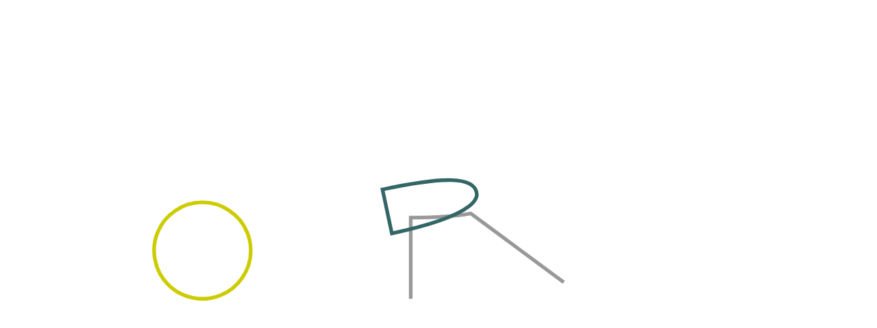

--- FILE ---
content_type: text/html; charset=utf-8
request_url: https://orhandmade.com/
body_size: 10244
content:
<!DOCTYPE html><html lang=en class=html-home-page style=height:auto><head><title>ORhandmade</title><meta charset=UTF-8><meta name=description content="OR handmade is a limited edition women’s clothing brand. All items are handmade in Greece, based on unique designs, mostly colorful, geometric and asymmetrical."><meta name=keywords content="OR handmade,handmade clothing,woman clothing,greek clothing,greek handmade clothing,greek designers,greek fashion,greek fashion designers,women's clothes,women's clothing,handmade women's clothing athens greece,handmade women's dress,geometric clothing greece,unique women's clothing,χειροποιητα ρουχα ελλαδα,χειροποιητο φόρεμα αθήνα,χειροποίητα γυναικεία ρούχα αθήνα,ελληνικά ρούχα,xeiropoihta rouxa"><meta name=generator content=nopCommerce><meta name=viewport content="width=device-width, initial-scale=1"><link href=/lib/jquery-ui/jquery-ui-1.12.1.custom/jquery-ui.min.css rel=stylesheet><link href=/Themes/DefaultClean/Content/css/styles.css rel=stylesheet><link rel="shortcut icon" href=\icons\icons_0\favicon.ico><script>function patchwork(){var i=1,n,t,r,u;is=="ns"&&(i=1);is=="op"&&(i=10);is=="ie"&&(i=1);n=630;t=460;document.body&&document.body.offsetWidth&&(t=document.body.offsetHeight,n=document.body.offsetWidth);document.compatMode=="CSS1Compat"&&document.documentElement&&document.documentElement.offsetWidth&&(t=document.documentElement.offsetHeight,n=document.documentElement.offsetWidth);window.innerWidth&&window.innerHeight&&(t=window.innerHeight,n=window.innerWidth);r=t-document.getElementById("patch").offsetTop-i;u=n-document.getElementById("patch").offsetLeft-i;document.getElementById("patch").style.height=r.toString()+"px";document.getElementById("patch").style.width=u.toString()+"px";document.getElementById("intro").style.height=r.toString()+"px";document.getElementById("intro").style.width=u.toString()+"px";document.getElementById("intro").style.left=(-100*n/1280).toString()+"px";document.getElementById("intro").style.top=(-80*t/1024).toString()+"px";document.getElementById("footer");document.body.style.overflow="hidden"}var is,thecursor,myinterv;brname=new String(navigator.appName);brname.search(/Netscape/g)!=-1&&(is="ns",thecursor="pointer");brname.search(/Opera/g)!=-1&&(is="op",thecursor="pointer");brname.search(/Explorer/g)!=-1&&(is="ie",thecursor="hand")</script><body style=height:auto;visibility:hidden onload="document.getElementById(&#34;intro&#34;)||(document.body.style.visibility=&#34;visible&#34;)"><div class=ajax-loading-block-window style=display:none></div><div id=dialog-notifications-success title=Notification style=display:none></div><div id=dialog-notifications-error title=Error style=display:none></div><div id=dialog-notifications-warning title=Warning style=display:none></div><div id=bar-notification class=bar-notification-container data-close=Close></div><!--[if lte IE 8]><div style=clear:both;height:59px;text-align:center;position:relative><a href=http://www.microsoft.com/windows/internet-explorer/default.aspx target=_blank> <img src=/Themes/DefaultClean/Content/images/ie_warning.jpg height=42 width=820 alt="You are using an outdated browser. For a faster, safer browsing experience, upgrade for free today."> </a></div><![endif]--><div class=master-wrapper-page><div class=header id=header style=height:155px><div style="border:#000 0 solid;height:1px;overflow:visible"><div style="margin:17px auto 0 auto;width:70px;border:#f00 0 solid"><a href=https://www.facebook.com/ORhandmade target=_blank> <img alt=facebook title=facebook src=/Themes/DefaultClean/Content/images/facebook-icon1.png> </a> <a href="https://www.instagram.com/orhandmade/" target=_blank> <img alt=instagram title=instagram src=/Themes/DefaultClean/Content/images/instagram-icon1.png> </a></div></div><div class=header-logo style=margin-top:-10px;float:left><table><tr><td style=padding:0;padding-top:5px;margin:0><a href=new_collection><img id=logoimg alt="OR logo" height=150 src=https://orhandmade.com/Themes/DefaultClean/Content/images/logo_large.png></a></table></div><div class=header-links-wrapper style="margin-top:-10px;float:right;border:#000 0 solid;width:auto;z-index:10"><div id=flyout-cart class=flyout-cart><div class=mini-shopping-cart><div class=count>You have no items in your shopping cart.</div></div></div><div class=header-selectors-wrapper style=width:185px;margin-top:0;float:right><div class=header-selectors-inner style=width:185px;padding-right:0;margin-right:0><div class=selectors style=margin-right:0;float:right;text-align:right;padding-right:0><div class=language-selector style=text-align:right;float:right;margin-right:0><select id=languagelist class=language-list title="select language" style=text-align:right;font-size:11px;height:22px onchange=setLocation(this.value)><option value="/ChangeLanguage/1?returnurl=/" style=height:22px;margin-top:2px data-image=https://orhandmade.com/Themes/DefaultClean/Content/Images/flags/gb.png selected> en <option value="/ChangeLanguage/2?returnurl=/" style=height:22px;margin-top:2px data-image=https://orhandmade.com/Themes/DefaultClean/Content/Images/flags/gr.png> gr </select></div><div class=currency-selector style=text-align:right;float:right;margin-right:12px><select class=currency-selector id=currencylist title="select currency" style=text-align:right;font-size:11px;height:22px onchange=setLocation(this.value)><option value="/ChangeCurrency/6?returnurl=/" style=height:22px;vertical-align:bottom selected> Euro <option value="/ChangeCurrency/1?returnurl=/" style=height:22px;vertical-align:bottom> USD </select></div><div style=text-align:right;float:right;margin-right:12px><a style="padding:5px 0" href=/contactus><img id=contactus src=https://orhandmade.com/Themes/DefaultClean/Content/images/contactus1.png alt="contact OR" title="contact OR" style="width:34px;margin-top:6px;border:#000 0 solid"></a></div></div></div></div><div class=header-links id=thecustomer style="width:390px;border:#000 0 solid"><ul><li><a href="/register?returnUrl=%2F" class=ico-register>Register</a><li><a href="/login?returnUrl=%2F" class=ico-login>Log in</a></ul></div><div id=thebaskets class=header-links style="border:#000 0 solid;margin-top:70px;overflow:visible"><ul><li style="border:#f00 0 solid;height:43px"><div style="padding:0;background-image:url('https://orhandmade.com/Themes/DefaultClean/Content/images/wishlist.png');background-size:18px;background-repeat:no-repeat;height:30px"><a href=/wishlist class=ico-wishlist title=wishlist style=height:100%;width:100%> <span class=wishlist-label style=width:5px;height:100%;text-decoration:none;position:relative;top:-10px;margin-left:22px;background-color:#fff>&nbsp;</span> <span class=wishlist-qty style=height:100%;text-decoration:none;position:relative;top:-10px;left:-10px;margin-left:0;background-color:#fff;font-size:10px>0&nbsp;item(s)</span> </a></div><li id=thetopcartlink style="border:#f00 0 solid;position:relative;top:0"><div style="background-image:url('https://orhandmade.com/Themes/DefaultClean/Content/images/basket.png');background-size:40px;background-repeat:no-repeat;height:43px;width:116px;position:relative;top:-9px;border:#f00 0 solid"><a href=/cart style=height:100%;width:100%;margin-top:0;margin-left:0> <span class=cart-qty style=margin-left:10px;font-size:10px>0</span>&nbsp;<span class=text style=font-size:10px>item(s)&nbsp;&nbsp;&nbsp;&nbsp;</span> </a></div></ul></div><div id=thecustomermobile style="display:grid;grid-template-rows:1fr 1fr"><div><a href="/register?returnUrl=%2F" class=ico-register>Register</a></div><div style=padding-top:7px><a href="/login?returnUrl=%2F" class=ico-login>Log in</a></div></div><div id=thebasketsmobile style="display:grid;grid-template-columns:1fr 1fr"><div style="padding:0;background-image:url('https://orhandmade.com/Themes/DefaultClean/Content/images/wishlist.png');background-repeat:no-repeat;background-size:18px;height:30px;background-position-x:right;margin-top:16px;margin-right:22px"><a href=/wishlist class=ico-wishlist title=wishlist style=height:100%;width:100%;margin-right:-21px><div style="background-color:transparent;height:30px;width:30px;margin:0 0 0 auto"><span class=wishlist-qty style=height:100%;text-decoration:none;position:relative;top:5px;margin-right:-16px;background-color:#fff;font-size:10px>(0)</span></div></a></div><div style="background-image:url('https://orhandmade.com/Themes/DefaultClean/Content/images/basket.png');background-repeat:no-repeat;background-size:40px;background-position-x:right;margin-right:10px;height:43px;position:relative;top:9px;border:#f00 0 solid"><a href=/cart style=height:100%;width:100%;margin-right:-10px><div style="background-color:transparent;height:42px;width:52px;margin:0 0 0 auto"><span class=cart-qty style=margin-left:47px;position:relative;top:12px;font-size:10px>(0)</span></div></a></div></div></div><div class=header-selectors-wrapper><div class=header-selectors-inner style=text-align:center;float:left;padding-top:8px><span style=font-size:28px>&nbsp;</span><br><span style=font-size:14px>&nbsp;</span></div><br><div class=header-shoppingcart-wrapper style="border:#000 0 solid;padding:0;width:auto;margin-top:44px"><div class=header-selectors-inner style="width:125px;padding-right:0;margin-right:0;border:#f00 0 solid"><div id=flyout-cart class=flyout-cart><div class=mini-shopping-cart><div class=count>You have no items in your shopping cart.</div></div></div></div></div></div></div><div class=header id=headermobile style="display:grid;grid-template-rows:3fr 1fr"><div id=headermobile1 style="display:grid;grid-template-columns:1fr 1fr"><div class=header-logo style=float:left;margin:0><table><tr><td style=padding:0;padding-top:5px;margin:0><a href=new_collection><img id=logoimgm alt="OR logo" src=/Themes/DefaultClean/Content/images/logo3.png></a></table></div><div class=header-links-wrapper style="padding:0;border:#000 0 solid;display:grid;grid-template-rows:1fr 1fr 1fr"><div style="margin:10px 10px 0 auto;width:70px;height:32px;border:#f00 0 solid"><a href=https://www.facebook.com/ORhandmade target=_blank> <img alt=facebook title=facebook src=/Themes/DefaultClean/Content/images/facebook-icon1.png> </a> <a href="https://www.instagram.com/orhandmade/" target=_blank> <img alt=instagram title=instagram src=/Themes/DefaultClean/Content/images/instagram-icon1.png> </a></div><div class=language-selector style="text-align:right;margin:13px 10px 0 auto"><select id=languagelist class=language-list title="select language" style=text-align:right;font-size:11px;height:22px onchange=setLocation(this.value)><option value="/ChangeLanguage/1?returnurl=/" style=height:22px;margin-top:2px data-image=https://orhandmade.com/Themes/DefaultClean/Content/Images/flags/gb.png selected> en <option value="/ChangeLanguage/2?returnurl=/" style=height:22px;margin-top:2px data-image=https://orhandmade.com/Themes/DefaultClean/Content/Images/flags/gr.png> gr </select></div><div class=currency-selector style="text-align:right;margin:10px 10px 0 0"><select class=currency-selector id=currencylist title="select currency" style=text-align:right;font-size:11px;height:22px onchange=setLocation(this.value)><option value="/ChangeCurrency/6?returnurl=/" style=height:22px;vertical-align:bottom selected> Euro <option value="/ChangeCurrency/1?returnurl=/" style=height:22px;vertical-align:bottom> USD </select></div></div></div><div style="display:grid;grid-template-columns:4fr 4fr 1.5fr"><div id=thecustomermobileinheader style="padding:5px 0 3px 0;font-size:12px;text-align:left;margin-right:10px;display:grid;grid-template-rows:1fr 1fr"><div>&nbsp;</div><div>&nbsp;</div></div><div id=thebasketsmobileinheader style="padding-top:0;font-size:12px;text-align:right;margin-right:20px;display:grid;grid-template-columns:1fr 1fr"><div>&nbsp;</div><div>&nbsp;</div></div><div style="text-align:right;margin:0 10px 0 0"><a style="padding:5px 0" href=/contactus><img id=contactus src=https://orhandmade.com/Themes/DefaultClean/Content/images/contactus1.png alt="contact OR" title="contact OR" style="width:30px;margin-top:6px;border:#000 0 solid"></a></div></div></div><div class=header-menu id=headermenu style="padding:15px 0 0 0;margin:0 auto 0 auto;border:#000 0 solid"><ul class="top-menu notmobile" style=position:relative;top:-35px><li style="border:#f00 0 solid;padding:0;margin:0 auto"><a style="padding:5px 0" href=/new_collection> <img id=new_collection title="new collection" style=width:172px src=https://orhandmade.com/Themes/DefaultClean/Content/images/new_collection.png alt="new collection" onmouseover="this.src.indexOf(&#34;new_collection_click.png&#34;)==-1&amp;&amp;(this.src=&#34;https://orhandmade.com/Themes/DefaultClean/Content/images/new_collection_over.png&#34;)" onfocus="this.src.indexOf(&#34;new_collection_click.png&#34;)==-1&amp;&amp;(this.src=&#34;https://orhandmade.com/Themes/DefaultClean/Content/images/new_collection_over.png&#34;)" onmouseout="this.src.indexOf(&#34;new_collection_click.png&#34;)==-1&amp;&amp;(this.src=&#34;https://orhandmade.com/Themes/DefaultClean/Content/images/new_collection.png&#34;)" onblur="this.src.indexOf(&#34;new_collection_click.png&#34;)==-1&amp;&amp;(this.src=&#34;https://orhandmade.com/Themes/DefaultClean/Content/images/new_collection.png&#34;)"><img style=width:172px;visibility:hidden;position:absolute;top:-500px;left:-500px alt=new_collection src=https://orhandmade.com/Themes/DefaultClean/Content/images/new_collection_over.png><img style=width:172px;visibility:hidden;position:absolute;top:-500px;left:-500px alt="new collection" src=https://orhandmade.com/Themes/DefaultClean/Content/images/new_collection_click.png> </a><li style="border:#f00 0 solid;padding:0;margin:0 auto"><a style="padding:5px 0" href=/skirts> <img id=skirts title=skirts style=width:95px src=https://orhandmade.com/Themes/DefaultClean/Content/images/skirts.png alt=skirts onmouseover="this.src.indexOf(&#34;skirts_click.png&#34;)==-1&amp;&amp;(this.src=&#34;https://orhandmade.com/Themes/DefaultClean/Content/images/skirts_over.png&#34;)" onfocus="this.src.indexOf(&#34;skirts_click.png&#34;)==-1&amp;&amp;(this.src=&#34;https://orhandmade.com/Themes/DefaultClean/Content/images/skirts_over.png&#34;)" onmouseout="this.src.indexOf(&#34;skirts_click.png&#34;)==-1&amp;&amp;(this.src=&#34;https://orhandmade.com/Themes/DefaultClean/Content/images/skirts.png&#34;)" onblur="this.src.indexOf(&#34;skirts_click.png&#34;)==-1&amp;&amp;(this.src=&#34;https://orhandmade.com/Themes/DefaultClean/Content/images/skirts.png&#34;)"><img style=width:95px;visibility:hidden;position:absolute;top:-500px;left:-500px alt=skirts src=https://orhandmade.com/Themes/DefaultClean/Content/images/skirts_over.png><img style=width:95px;visibility:hidden;position:absolute;top:-500px;left:-500px alt=skirts src=https://orhandmade.com/Themes/DefaultClean/Content/images/skirts_click.png> </a><li style="border:#f00 0 solid;padding:0;margin:0 auto"><a style="padding:5px 0" href=/dresses> <img id=dresses title=dresses style=width:95px src=https://orhandmade.com/Themes/DefaultClean/Content/images/dresses.png alt=dresses onmouseover="this.src.indexOf(&#34;dresses_click.png&#34;)==-1&amp;&amp;(this.src=&#34;https://orhandmade.com/Themes/DefaultClean/Content/images/dresses_over.png&#34;)" onfocus="this.src.indexOf(&#34;dresses_click.png&#34;)==-1&amp;&amp;(this.src=&#34;https://orhandmade.com/Themes/DefaultClean/Content/images/dresses_over.png&#34;)" onmouseout="this.src.indexOf(&#34;dresses_click.png&#34;)==-1&amp;&amp;(this.src=&#34;https://orhandmade.com/Themes/DefaultClean/Content/images/dresses.png&#34;)" onblur="this.src.indexOf(&#34;dresses_click.png&#34;)==-1&amp;&amp;(this.src=&#34;https://orhandmade.com/Themes/DefaultClean/Content/images/dresses.png&#34;)"><img style=width:95px;visibility:hidden;position:absolute;top:-500px;left:-500px alt=dresses src=https://orhandmade.com/Themes/DefaultClean/Content/images/dresses_over.png><img style=width:95px;visibility:hidden;position:absolute;top:-500px;left:-500px alt=dresses src=https://orhandmade.com/Themes/DefaultClean/Content/images/dresses_click.png> </a><li style="border:#f00 0 solid;padding:0;margin:0 auto"><a style="padding:5px 0" href=/shirts-blouses> <img id=shirts-blouses title="shirts/ tops" style=width:95px src=https://orhandmade.com/Themes/DefaultClean/Content/images/shirts-blouses.png alt="shirts/ tops" onmouseover="this.src.indexOf(&#34;shirts-blouses_click.png&#34;)==-1&amp;&amp;(this.src=&#34;https://orhandmade.com/Themes/DefaultClean/Content/images/shirts-blouses_over.png&#34;)" onfocus="this.src.indexOf(&#34;shirts-blouses_click.png&#34;)==-1&amp;&amp;(this.src=&#34;https://orhandmade.com/Themes/DefaultClean/Content/images/shirts-blouses_over.png&#34;)" onmouseout="this.src.indexOf(&#34;shirts-blouses_click.png&#34;)==-1&amp;&amp;(this.src=&#34;https://orhandmade.com/Themes/DefaultClean/Content/images/shirts-blouses.png&#34;)" onblur="this.src.indexOf(&#34;shirts-blouses_click.png&#34;)==-1&amp;&amp;(this.src=&#34;https://orhandmade.com/Themes/DefaultClean/Content/images/shirts-blouses.png&#34;)"><img style=width:95px;visibility:hidden;position:absolute;top:-500px;left:-500px alt=shirts-blouses src=https://orhandmade.com/Themes/DefaultClean/Content/images/shirts-blouses_over.png><img style=width:95px;visibility:hidden;position:absolute;top:-500px;left:-500px alt="shirts/ tops" src=https://orhandmade.com/Themes/DefaultClean/Content/images/shirts-blouses_click.png> </a><li style="border:#f00 0 solid;padding:0;margin:0 auto"><a style="padding:5px 0" href=/jackets-coats> <img id=jackets-coats title="jackets/ coats" style=width:95px src=https://orhandmade.com/Themes/DefaultClean/Content/images/jackets-coats.png alt="jackets/ coats" onmouseover="this.src.indexOf(&#34;jackets-coats_click.png&#34;)==-1&amp;&amp;(this.src=&#34;https://orhandmade.com/Themes/DefaultClean/Content/images/jackets-coats_over.png&#34;)" onfocus="this.src.indexOf(&#34;jackets-coats_click.png&#34;)==-1&amp;&amp;(this.src=&#34;https://orhandmade.com/Themes/DefaultClean/Content/images/jackets-coats_over.png&#34;)" onmouseout="this.src.indexOf(&#34;jackets-coats_click.png&#34;)==-1&amp;&amp;(this.src=&#34;https://orhandmade.com/Themes/DefaultClean/Content/images/jackets-coats.png&#34;)" onblur="this.src.indexOf(&#34;jackets-coats_click.png&#34;)==-1&amp;&amp;(this.src=&#34;https://orhandmade.com/Themes/DefaultClean/Content/images/jackets-coats.png&#34;)"><img style=width:95px;visibility:hidden;position:absolute;top:-500px;left:-500px alt=jackets-coats src=https://orhandmade.com/Themes/DefaultClean/Content/images/jackets-coats_over.png><img style=width:95px;visibility:hidden;position:absolute;top:-500px;left:-500px alt="jackets/ coats" src=https://orhandmade.com/Themes/DefaultClean/Content/images/jackets-coats_click.png> </a><li style="border:#f00 0 solid;padding:0;margin:0 auto"><a style="padding:5px 0" href=/pants> <img id=pants title=pants/jumpsuits style=width:95px src=https://orhandmade.com/Themes/DefaultClean/Content/images/pants.png alt=pants/jumpsuits onmouseover="this.src.indexOf(&#34;pants_click.png&#34;)==-1&amp;&amp;(this.src=&#34;https://orhandmade.com/Themes/DefaultClean/Content/images/pants_over.png&#34;)" onfocus="this.src.indexOf(&#34;pants_click.png&#34;)==-1&amp;&amp;(this.src=&#34;https://orhandmade.com/Themes/DefaultClean/Content/images/pants_over.png&#34;)" onmouseout="this.src.indexOf(&#34;pants_click.png&#34;)==-1&amp;&amp;(this.src=&#34;https://orhandmade.com/Themes/DefaultClean/Content/images/pants.png&#34;)" onblur="this.src.indexOf(&#34;pants_click.png&#34;)==-1&amp;&amp;(this.src=&#34;https://orhandmade.com/Themes/DefaultClean/Content/images/pants.png&#34;)"><img style=width:95px;visibility:hidden;position:absolute;top:-500px;left:-500px alt=pants src=https://orhandmade.com/Themes/DefaultClean/Content/images/pants_over.png><img style=width:95px;visibility:hidden;position:absolute;top:-500px;left:-500px alt=pants/jumpsuits src=https://orhandmade.com/Themes/DefaultClean/Content/images/pants_click.png> </a><li style="border:#f00 0 solid;margin:0 auto;display:none"><a style="padding:5px 0" href=/aboutus><img id=aboutus src=https://orhandmade.com/Themes/DefaultClean/Content/images/aboutus.png alt="about OR" title="about OR" style="width:67px;border:#000 0 solid"><img style=width:67px;visibility:hidden;position:absolute;top:-500px;left:-500px alt="about OR" src=https://orhandmade.com/Themes/DefaultClean/Content/images/aboutus_click.png></a><li style="border:#f00 0 solid;margin:0 auto;display:none"><a style="padding:5px 0" href=/contactus><img id=contactus src=https://orhandmade.com/Themes/DefaultClean/Content/images/contactus.png alt="contact OR" title="contact OR" style="width:67px;border:#000 0 solid"><img style=width:67px;visibility:hidden;position:absolute;top:-500px;left:-500px alt="contact OR" src=https://orhandmade.com/Themes/DefaultClean/Content/images/contactus_click.png></a></ul><div class=menu-toggle id=topmenutitlemobile style=visibility:hidden;padding:7px;font-weight:normal;margin-top:15px>MENU</div><div class="top-menu mobile" id=topmenumobile style=display:none><div style=text-align:center;visibility:visible><a href=/new_collection><img id=new_collection title="new collection" style=width:172px src=https://orhandmade.com/Themes/DefaultClean/Content/images/new_collection_over.png alt="new collection"></a> <br> <a href=/skirts><img id=skirts title=skirts style=width:95px src=https://orhandmade.com/Themes/DefaultClean/Content/images/skirts_over.png alt=skirts></a> <a href=/dresses><img id=dresses title=dresses style=width:95px src=https://orhandmade.com/Themes/DefaultClean/Content/images/dresses_over.png alt=dresses></a> <a href=/shirts-blouses><img id=shirts-blouses title="shirts/ tops" style=width:95px src=https://orhandmade.com/Themes/DefaultClean/Content/images/shirts-blouses_over.png alt="shirts/ tops"></a> <a href=/jackets-coats><img id=jackets-coats title="jackets/ coats" style=width:95px src=https://orhandmade.com/Themes/DefaultClean/Content/images/jackets-coats_over.png alt="jackets/ coats"></a> <a href=/pants><img id=pants title=pants/jumpsuits style=width:95px src=https://orhandmade.com/Themes/DefaultClean/Content/images/pants_over.png alt=pants/jumpsuits></a></div></div></div><div class=master-wrapper-content id=masterwrapper style=margin-top:0><div class=master-column-wrapper><div class=center-1><div class="page home-page"><div class=page-body><script>(window.location.href.indexOf("#1")!=-1||window.location.href.indexOf("#2")!=-1)&&(window.location.href.indexOf("#1")!=-1?alert("Transaction with bank was cancelled or failed. Please, try again!"):alert("Η συναλλαγή με την Τράπεζα ακυρώθηκε ή απέτυχε. Παρακαλούμε ξαναδοκιμάστε!"),location.replace("https://orhandmade.com/cart"))</script><div class=topic-block><div class=topic-block-body></div></div><div id=patch style="position:fixed;top:0;left:0;width:100%;overflow:hidden;height:100%;border:#000 0 solid;text-align:center;background-color:#fff;z-index:100;visibility:visible"><iframe id=intro scroll=none style="position:relative;top:0;width:30%;height:30%;border:#f00 0 solid;z-index:101;visibility:visible" src="" onload=patchwork()></iframe></div></div></div></div></div></div><div id=footerwrapper class=master-wrapper-content style="font-size:10px;border:#fff 1px solid;display:block;visibility:visible"><div class=footer id=footer style="margin:0 auto;width:942px;padding-bottom:0;height:152px;position:relative;border:#fff 1px solid;background-color:#fff;background-image:url('https://orhandmade.com/Themes/DefaultClean/Content/images/footerback.png');background-repeat:no-repeat"><div class=footer-disclaimer style="margin-top:0;padding-top:0;border:#f00 0 solid"><div class=footer-disclaimer style="margin-top:75px;text-align:left;width:100%;clear:none;border:#00f 0 solid"><span style="border:#d9e021 0 solid;background-color:#fff;position:relative;left:22px"> </span>&nbsp;&nbsp;&nbsp;&nbsp; <span style="padding:5px 0;position:relative;left:94px;top:3px"><a href=/aboutus><img id=aboutus src=https://orhandmade.com/Themes/DefaultClean/Content/images/aboutus1.png alt="about OR" title="about OR" style="width:67px;border:#000 0 solid"></a> </span> <span style=position:relative;left:370px> <a href=/privacy-notice>Privacy Notice</a><span>&nbsp; &nbsp; &nbsp; &nbsp; &nbsp; &nbsp; &nbsp; &nbsp; &nbsp; &nbsp; &nbsp; &nbsp; &nbsp; &nbsp; &nbsp;</span> <a href=/conditionsofuse>&nbsp;Conditions of use</a> </span></div><div class=footer-disclaimer id=banks style="float:right;text-align:center;padding-top:0;padding-bottom:0;margin-top:14px;margin-right:18px;border:#0ff 0 solid"><img src=https://orhandmade.com/Themes/DefaultClean/Content/images/payments.png alt="payment methods"></div></div></div><div><div class=footer-poweredby style="margin-top:5px;margin-bottom:15px;float:left;text-align:left;width:auto;border:#fff 1px solid">Powered by <a href="https://www.nopcommerce.com/">nopCommerce. </a> Copyright &copy; 2026 ORhandmade. All rights reserved.</div></div></div><div id=footerwrappermobile style="position:relative;font-size:10px;margin:0 10px;overflow:visible;border:#000 0 solid;visibility:visible;display:none"><table style=width:100%><tbody><tr><td style=width:33%;text-align:center><td style=width:34%;text-align:center><a href=/privacy-notice style=text-decoration:none;color:#999;font-weight:normal;font-size:10px;text-shadow:none;text-transform:uppercase class=ui-link>Privacy Notice</a> <br><br> <a href=/conditionsofuse style=text-decoration:none;color:#999;font-weight:normal;font-size:10px;text-shadow:none;text-transform:uppercase class=ui-link>Conditions of use</a><td style=width:33%;text-align:center><a href=/aboutus><img id=aboutus src=https://orhandmade.com/Themes/DefaultClean/Content/images/aboutus1.png alt="about OR" title="about OR" style="width:50px;border:#000 0 solid"></a><tr><td colspan=3 style=text-align:right>&nbsp;<tr><td colspan=3 style=text-align:right><img id=paymentsimg style=position:relative src=https://orhandmade.com/Themes/DefaultClean/Content/images/payments.png><tr><td colspan=3 style=text-align:left>Powered by <a href="https://www.nopcommerce.com/">nopCommerce. </a> Copyright &copy; 2026 ORhandmade. All rights reserved.</table></div></div><div id=eu-cookie-bar-notification class=eu-cookie-bar-notification><div class=content><div class=text>Cookies help us deliver our services. By using our services, you agree to our use of cookies.</div><div class=buttons-more><button type=button class="ok-button button-1" id=eu-cookie-ok>OK</button> <a class=learn-more href=/privacy-notice>Learn more</a></div></div></div><script src=/bundles/9xwqo2cd-vv0ehz4wysrw5d-ck5umvdmfi02qwx3h-s.min.js></script><script>$(document).ready(function(){screen.width>1e3?document.getElementById("intro").src="/Themes/DefaultClean/Content/intro/intro.html":(document.getElementById("patch").style.visibility="hidden",document.body.style.overflow="visible",document.getElementById("topmenumobile").style.display="block")})</script><script>$(document).ready(function(){$(".header").on("mouseenter","#thetopcartlink",function(){$("#flyout-cart").addClass("active")});$(".header").on("mouseleave","#thetopcartlink",function(){$("#flyout-cart").removeClass("active")});$(".header").on("mouseenter","#flyout-cart",function(){$("#flyout-cart").addClass("active")});$(".header").on("mouseleave","#flyout-cart",function(){$("#flyout-cart").removeClass("active")})})</script><script>$(document).ready(function(){screen.width>1e3?(document.getElementById("thecustomermobile").outerHTML="",document.getElementById("thebasketsmobile").outerHTML="",document.getElementById("intro")?(document.getElementById("thebaskets").style.visibility="hidden",document.getElementById("thecustomer").style.visibility="hidden"):(document.getElementById("thebaskets").style.visibility="visible",document.getElementById("thecustomer").style.visibility="visible")):(document.getElementById("thecustomer").outerHTML="",document.getElementById("thecustomermobile").style.visibility="visible",document.getElementById("thecustomermobileinheader").innerHTML=document.getElementById("thecustomermobile").innerHTML,document.getElementById("thecustomermobile").innerHTML="",document.getElementById("thebaskets").outerHTML="",document.getElementById("thebasketsmobile").style.visibility="visible",document.getElementById("thebasketsmobileinheader").innerHTML=document.getElementById("thebasketsmobile").innerHTML,document.getElementById("thebasketsmobile").innerHTML="")})</script><script>$(document).ready(function(){screen.width>1e3?(document.getElementById("headermobile").outerHTML="",document.getElementById("header").style.visibility=document.getElementById("intro")?"hidden":"visible"):(document.getElementById("header").outerHTML="",document.getElementById("languagelist").style.width="70px",document.getElementById("languagelist").style.height="28px",document.getElementById("currencylist").style.width="70px",document.getElementById("currencylist").style.height="28px",document.getElementById("headermobile").style.visibility="visible")})</script><script>var localized_data={AjaxCartFailure:"Failed to add the product. Please refresh the page and try one more time."};AjaxCart.init(!1,".header-links .cart-qty",".header-links .wishlist-qty","#flyout-cart",localized_data)</script><script>$(document).ready(function(){$(".menu-toggle").on("click",function(){$(this).siblings(".top-menu.mobile").slideToggle("slow")});$(".top-menu.mobile .sublist-toggle").on("click",function(){$(this).siblings(".sublist").slideToggle("slow")})})</script><script>$(document).ready(function(){screen.width>1e3?(document.getElementById("topmenumobile").outerHTML="",document.getElementById("topmenutitlemobile").outerHTML=""):(document.getElementById("headermenu").style.paddingTop="5px",document.getElementById("topmenutitlemobile").style.visibility="visible")})</script><script>$(document).ready(function(){if(screen.width>1e3&&screen.width<1200){var n=document.getElementById("headermenu").offsetWidth;document.getElementById("new_collection").style.width=n/1200*document.getElementById("new_collection").offsetWidth+"px";document.getElementById("skirts").style.width=n/1200*document.getElementById("skirts").offsetWidth+"px";document.getElementById("dresses").style.width=n/1200*document.getElementById("dresses").offsetWidth+"px";document.getElementById("shirts-blouses").style.width=n/1200*document.getElementById("shirts-blouses").offsetWidth+"px";document.getElementById("jackets-coats").style.width=n/1200*document.getElementById("jackets-coats").offsetWidth+"px";document.getElementById("pants").style.width=n/1200*document.getElementById("pants").offsetWidth+"px"}})</script><script>$(document).ready(function(){screen.width>1e3?(document.getElementById("footerwrappermobile").style.display="none",document.getElementById("intro")?(document.getElementById("footerwrapper").style.display="none",document.getElementById("footerwrapper").style.visibility="hidden"):(document.getElementById("footerwrapper").style.display="block",document.getElementById("footerwrapper").style.visibility="visible"),document.getElementById("gallerynotmobile")&&document.getElementById("gallerynotmobile").scrollTo(0,100)):(document.getElementById("footerwrapper").style.display="none",document.getElementById("footerwrappermobile").style.display="block",document.getElementById("paymentsimg").offsetWidth>document.getElementById("footerwrappermobile").offsetWidth-1&&(document.getElementById("paymentsimg").style.width=99*document.getElementById("footerwrappermobile").offsetWidth/100+"px"));$(".footer-block .title").on("click",function(){var n=window,t="inner",i;"innerWidth"in window||(t="client",n=document.documentElement||document.body);i={width:n[t+"Width"],height:n[t+"Height"]};i.width<769&&$(this).siblings(".list").slideToggle("slow")})})</script><script>$(document).ready(function(){$(".block .title").on("click",function(){var n=window,t="inner",i;"innerWidth"in window||(t="client",n=document.documentElement||document.body);i={width:n[t+"Width"],height:n[t+"Height"]};i.width<1001&&$(this).siblings(".listbox").slideToggle("slow")})})</script><script>$(document).ready(function(){$("#eu-cookie-bar-notification").show();$("#eu-cookie-ok").on("click",function(){$.ajax({cache:!1,type:"POST",url:"/eucookielawaccept",dataType:"json",success:function(){$("#eu-cookie-bar-notification").hide()},error:function(){alert("Cannot store value")}})})})</script><script>$(document).ready(function(){screen.width>1e3&&(document.getElementById("headermenu").style.maxHeight="120px",document.getElementById("masterwrapper").style.paddingTop="15px")})</script><script></script><script src=https://ajax.googleapis.com/ajax/libs/jquery/1.11.1/jquery.min.js></script><script src=/Themes/DefaultClean/Content/lazyload/jquery.lazyload.min.js></script><link rel=stylesheet href=/Themes/DefaultClean/Content/msdropdown/mydd.css><script src=/Themes/DefaultClean/Content/msDropdown/jquery.dd.min.js></script><script>$.noConflict();jQuery(document).ready(function(n){try{n("img.lazy").lazyload()}catch(i){alert(i.message)}for(var t=0;t<document.getElementsByClassName("lazy").length;t++)t<3&&document.getElementsByClassName("lazy")[t].setAttribute("src",document.getElementsByClassName("lazy")[t].getAttribute("data-original"));try{n(".header-selectors-wrapper select").msDropDown()}catch(i){alert(i.message)}})</script>

--- FILE ---
content_type: text/html
request_url: https://orhandmade.com/Themes/DefaultClean/Content/intro/intro.html
body_size: 2222
content:
<!DOCTYPE html>
<html lang="en">
<head>
    <meta charset="utf-8">
    <meta http-equiv="Cache-Control" content="no-cache, no-store, must-revalidate" />
    <meta http-equiv="Pragma" content="no-cache" />
    <meta http-equiv="Expires" content="0" />

    <title>OR HANDMADE</title>
    <style media="screen">
        body {
            background: #fff;
            margin: 0;
        }

        #intro-left-offset {
            width: 20%;
            float: left;
        }

        #svg-container {
            width: 100%;
            height: 100vh;
            cursor: pointer;
        }

        .wrapper {
            width: 75%;
            height: 100vh;
            padding-left: 25%;
        }
    </style>
    <script src="js/snap.svg-min.js"></script>

    <script>
        var loaded1 = false,
            loaded2 = false,
            loaded3 = false,
            loaded4 = false,
            loaded5 = false;

        var scale = 2.4;
        var boobsPushtimes = 0;

        window.onload = function () {
            var s = Snap('#svg-container');
            //var p_line1 = s.paper.line(0, 0, 8, 8).attr({ stroke: '#00ADEF' });
            //p_line1.drag();

            Snap.load("assets/circle.svg", function (f) {

                g = f.select("g");
                g.attr({
                    transform: 'translate(2,221) scale(' + scale + ')'
                });

                s.append(g);

                g.drag();
                loaded1 = true;
                allLoaded();
            });

            Snap.load("assets/boobs.svg", function (f) {
                // Note that we traversre and change attr before SVG
                // is even added to the page
                g = f.select("g");
                g.attr({
                    transform: 'translate(160,213)  scale(' + scale + ')'
                });

                s.append(g);
                g.drag();

                loaded2 = true;
                allLoaded();
            });

            Snap.load("assets/feet.svg", function (f) {

                g = f.select("g");
                g.attr({
                    transform: 'translate(335,221)  scale(' + scale + ')'
                })

                s.append(g);
                g.drag();

                loaded3 = true;
                allLoaded();
            });

            Snap.load("assets/hand2.svg", function (f) {

                g = f.select("g");
                g.attr({
                    transform: 'translate(470,174)  scale(' + scale + ')'
                });

                s.append(g);
                g.drag();

                loaded4 = true;
                allLoaded();
            });

            Snap.load("assets/text4.svg", function (f) {

                g = f.select("g");
                g.attr({
                    transform: 'translate(1500,322)  scale(' + scale + ')'
                });

                f.select("path");

                s.append(g);
                g.drag();

                loaded5 = true;
                allLoaded();
            });

            function allLoaded() {
                if (loaded1 && loaded2 && loaded3 && loaded4 && loaded5) {

                    /* s.select("#boobsLayer").animate({transform:'matrix(2,0,0,2,310,166)'}, 500,mina.bounce,
                            function(){
                        s.select("#boobsLayer").animate({transform:'matrix(2,0,0,2,283,166)'},300,mina.elastic);

                    }); */
                    boobsPush();
                }

            }

            function boobsPush(count) {
                boobsPushtimes++;
                if (boobsPushtimes < 3) {
                    s.select("#boobsLayer path").animate({ transform: 'translate(15,0)' }, 200, mina.bounce, function () {
                        s.select("#boobsLayer path").animate({ transform: 'translate(0,0)' }, 200, mina.easein, boobsPush);


                    });
                }
                else {
                    feetMove();
                }

            }

            function feetMove() {
                s.select("#feetLayer path").animate(
                    { d: 'M 85.694368,44.725984 34.936182,7.0521363 l -0.003,0 c -7.34,1.367 -17.805,2.304 -32.7200002,2.304 l 0,44.3190007' },
                    200, mina.easein, triangleFly);
            }


            function triangleFly() {
                var bbox = s.select("#handLayer #polygon31").getBBox();
                console.log(bbox);
                s.select("#handLayer #polygon31").animate({ transform: 'translate(150,-250) rotate(-360 ' + bbox.cx + ' ' + bbox.cy + ')' }, 1500, mina.easein);
                setTimeout(boobsRotate, 400);
            }

            function boobsRotate() {

                s.select("#boobsLayer #path11").animate({ transform: ' translate(0,0)  rotate(-60 33 33) ' }, 200, mina.easein, boobsMove);

            }

            function boobsMove() {

                s.select("#boobsLayer #path11").animate({ transform: ' translate(67,-36)  rotate(0 33 33)' }, 500, mina.easein, headMove);
            }

            function headMove() {
                s.select("#circleLayer").animate({ transform: 'matrix(' + scale + ',0,0,' + scale + ',166,221)' }, 500, mina.easein, preSqueeze);
            }

            function preSqueeze() {

                s.select("#handLayer").attr({ transform: 'matrix(' + scale + ',0,0,' + scale + ',1500,375)' });
                s.select("#handLayer path").attr({ transform: 'matrix(1,0,0,1,0,0)' });
                setTimeout(bringTriangle, 100);
            }

            function headsqueeze() {
                s.select("#circleLayer path").animate({ d: 'M 53.693001,29.655764 C 53.841729,39.137205 47.032795,48.268737 37.305639,51.75009 27.751073,55.396814 15.955108,53.258127 8.717564,46.52562 1.282827,39.971671 -1.078928,29.289857 2.948163,20.637737 6.792627,11.829328 16.876612,5.6635103 27.347,5.7981907 37.817388,5.6635103 47.901373,11.829328 51.745837,20.637737 c 1.290284,2.853153 1.950186,5.935515 1.947164,9.018027 z' },
                    200, unsqueeze);
                s.select("#circleLayer ").animate({ transform: 'matrix(' + scale + ',0,0,' + scale + ',166,241)' },
                    300, mina.easein);
            }

            function unsqueeze() {
                s.select("#circleLayer path").animate({ d: 'M 53.693001,27.35125 C 53.841729,37.821638 47.032795,47.90562 37.305639,51.75009 27.751073,55.77718 15.955108,53.41542 8.717564,45.98069 1.282827,38.743141 -1.078928,26.947177 2.948163,17.392611 6.792627,7.665455 16.876612,0.856521 27.347,1.005249 37.817388,0.856521 47.901373,7.665455 51.745837,17.392611 c 1.290284,3.150747 1.950186,6.55461 1.947164,9.958639 z' },
                    200, headup);


            }

            function headup() {

                s.select("#circleLayer").animate({ transform: 'matrix(' + scale + ',0,0,' + scale + ',311,39)' }, 500, mina.elastic, upTriangle);

            }

            function bringTriangle() {


                headsqueeze();
                s.select("#handLayer").animate({ transform: 'matrix(' + scale + ',0,0,' + scale + ',268,375)' }, 300, mina.easein);
                s.select("#textLayer").animate({ transform: 'matrix(' + scale + ',0,0,' + scale + ',505,360)' }, 300);
            }
            //307,368

            function upTriangle() {

                s.select("#handLayer").animate({ transform: 'matrix(' + (scale - 0.1) + ',0,0,' + (scale - 0.1) + ',268,173)' }, 300, mina.easein, textMoveMore);

            }

            function textMoveMore() {
                s.select("#textLayer").animate({ transform: 'matrix(' + scale + ',0,0,' + scale + ',330,360)' }, 300, mina.easeout, feetBack);

            }

            function feetBack() {
                s.select("#feetLayer path").animate(
                    { d: 'm 69.423182,53.675137 -34.487,-46.6230007 -0.003,0 c -7.34,1.367 -17.805,2.304 -32.7200002,2.304 V 53.675137' },
                    200, mina.easein);
                setTimeout(proceed, 1000);

            }

            function proceed() {
                toexit();
            }
        };

        function toexit() {
            parent.document.getElementById('patch').style.visibility = 'hidden';
            parent.document.getElementById('intro').style.visibility = 'hidden';
            if (parent.document.getElementById('footer')) {
                parent.document.getElementById('footer').style.position = 'relative';
            }

            parent.document.getElementById('new_collection').click();
            
        }
    </script>
</head>
<!--parent.document.getElementById('patch').style.visibility='hidden';parent.document.getElementById('intro').style.visibility='hidden';parent.document.getElementById('footer').style.position='relative';parent.document.getElementById('new_collection').click()-->
<body scroll="no" style="overflow:hidden">
    <div class="wrapper" onclick="toexit()">
        <svg id="svg-container" viewBox="0 0 860 460"></svg>
    </div>
</body>
</html>


--- FILE ---
content_type: text/css
request_url: https://orhandmade.com/Themes/DefaultClean/Content/css/styles.css
body_size: 54548
content:


/*********** CSS RESET **********/


* {
	margin: 0;
	outline: none;
	padding: 0;
	text-decoration: none;
}

	*, *:before, *:after {
		-webkit-box-sizing: border-box;
		-moz-box-sizing: border-box;
		box-sizing: border-box;
	}

html {
	margin: 0;
	-webkit-text-size-adjust: none;
}

ol, ul {
	list-style: none;
}

a img {
	border: none;
}

a:active {
	outline: none;
}

input[type="button"]::-moz-focus-inner,
input[type="submit"]::-moz-focus-inner,
input[type="reset"]::-moz-focus-inner,
input[type="file"] > input[type="button"]::-moz-focus-inner {
	margin: 0;
	border: 0;
	padding: 0;
}

input[type="button"],
input[type="submit"],
input[type="reset"],
input[type="text"],
input[type="email"],
input[type="tel"],
input[type="password"],
textarea {
	border-radius: 0;
}

input[type="button"],
input[type="submit"],
input[type="reset"] {
	-webkit-appearance: none;
}

input:-webkit-autofill {
	-webkit-box-shadow: inset 0 0 0 1000px #fff;
}

script {
	display: none !important;
}


/*********** GLOBAL STYLES **********/



body {
	max-width: 100%;
	overflow-x: hidden;
	background-color: #fff;
	font: normal 14px Arial, Helvetica, sans-serif;
	color: #777;
}

h1, h2, h3, h4, h5, h6 {
	color: #444;
}

a {
	color: inherit;
	cursor: pointer;
}

	a img {
		opacity: 0.99; /*firefox scale bug fix*/
	}

table {
	width: 100%;
	border-collapse: collapse;
}

input[type="text"],
input[type="email"],
input[type="tel"],
input[type="password"],
textarea, select {
	height: 36px; /*safari padding fix*/
	border: 1px solid #ddd;
	padding: 8px;
	vertical-align: middle;
}

input, textarea, select, button {
	font-size: 14px;
	font-family: Arial, Helvetica, sans-serif;
	color: #777;
}

textarea {
	min-height: 150px;
}

select {
	min-width: 50px;
	height: 32px; /*safari padding fix*/
	padding: 6px;
}

	input[type="text"]:focus,
	input[type="email"]:focus,
	input[type="tel"]:focus,
	input[type="password"]:focus,
	textarea:focus, select:focus {
		border-color: #ccc;
		color: #444;
	}

input[type="checkbox"],
input[type="radio"],
input[type="checkbox"] + *,
input[type="radio"] + * {
	vertical-align: middle;
}

input[type="button"], input[type="submit"],
button, .button-1, .button-2 {
	cursor: pointer;
}

label, label + * {
	vertical-align: middle;
}

.master-wrapper-content {
	position: relative;
	z-index: 0;
	width: 90%;
	margin: 0 auto;
}

.master-column-wrapper {
	position: relative;
	z-index: 0;
}

	.master-column-wrapper:after {
		content: "";
		display: block;
		clear: both;
	}

.center-1 {
	margin: 0 0 100px;
}

.center-2, .side-2 {
	margin: 0 0 50px;
}

	.side-2:after {
		content: "";
		display: block;
		clear: both;
	}

.page {
	min-height: 200px;
	text-align: center;
}

.page-title {
	min-height: 50px;
	margin: 0 0 25px;
	border-bottom: 1px solid #ddd;
	padding: 6px 10px;
}

	.page-title h1 {
		font-size: 30px;
		font-weight: normal;
	}

	.page:after,
	.page-title:after,
	.page-body:after {
		content: "";
		display: block;
		clear: both;
	}

.center-1 .page-title,
.center-1 .title {
	text-align: center;
}

.buttons {
	margin: 0 0 30px;
}

.link-rss {
	display: none;
	width: 24px;
	height: 24px;
	background: url('../images/rss.png') center no-repeat;
	font-size: 0 !important;
}

.category-description ul,
.manufacturer-description ul,
.full-description ul,
.topic-block ul,
.topic-page ul,
.post-body ul {
	margin: 12px 0;
	padding: 0 0 0 36px;
	list-style: disc;
}

.category-description ol,
.manufacturer-description ol,
.full-description ol,
.topic-block ol,
.topic-page ol,
.post-body ol {
	margin: 12px 0;
	padding: 0 0 0 36px;
	list-style: decimal;
}

.category-description p,
.manufacturer-description p,
.full-description p,
.topic-block p,
.topic-page p,
.post-body p,
.news-body p {
	margin: 10px 0;
	text-align: justify;
}

.flyout-cart {
	display: none;
}


/*********** GLOBAL FORMS ***********/



.fieldset, .section {
	position: relative;
	margin: 0 0 40px;
}

	.fieldset .title,
	.section .title {
		margin: 0 0 15px;
		padding: 0 10px;
		font-size: 20px;
		color: #444;
	}

		.fieldset .title strong,
		.section .title strong {
			font-weight: normal;
		}

.form-fields {
	position: relative;
	border-top: 1px solid #e6e6e6;
	background-color: #f9f9f9;
	padding: 30px 15px;
}

.inputs {
	position: relative;
	margin: 0 0 15px;
	text-align: center;
	white-space: nowrap; /*fix for 'required' elements*/
	font-size: 0;
}

	.inputs:after {
		content: "";
		display: block;
		clear: both;
	}

	.inputs label {
		display: block;
		width: 100%;
		margin: 0 0 10px;
		text-align: center;
		font-size: 14px; /*reset zeroing*/
		color: #444;
	}

	.inputs input[type="text"],
	.inputs input[type="email"],
	.inputs input[type="tel"],
	.inputs input[type="password"],
	.inputs select, .inputs textarea {
		width: 400px;
		max-width: 100%;
		background-color: #fff;
	}

	.inputs.custom-attributes {
		white-space: normal;
	}

	.inputs .option-list {
		display: inline-block;
		max-width: 95%;
		vertical-align: middle;
	}

		.inputs .option-list li {
			display: inline-block;
			margin: 5px;
			border: 1px solid #ddd;
			background-color: #fff;
			padding: 8px 10px;
		}

		.inputs .option-list label {
			display: inline-block;
			width: auto !important;
			margin: 0 0 0 5px;
		}

	.inputs.reversed {
		margin: 0 0 20px;
		text-align: center;
	}

.required {
	margin: 0 -8px 0 3px; /*siblings offset*/
	vertical-align: top;
	font-size: 20px;
	font-weight: normal;
	color: #e4434b;
}

.message-error,
.field-validation-error,
.username-not-available-status,
.poll-vote-error, .password-error {
	display: block;
	text-align: center;
	font-size: 13px;
	color: #e4434b;
	margin-top: 5px;
}

.field-validation-valid,
.username-available-status {
	display: block;
	text-align: center;
	font-size: 13px;
	color: #4cb17c;
}

.captcha-box {
	text-align: center;
	line-height: 0; /*firefox line-height bug fix*/
}

	.captcha-box > div {
		display: inline-block;
		max-width: 100%;
	}

	.captcha-box input {
		height: auto;
	}


/*********** GLOBAL TABLES ***********/



.table-wrapper {
	overflow-x: auto;
}

.data-table .hidden-row {
	height: 1px;
	border: none;
}

.data-table tr.hidden-row th {
	padding: 0;
	border-top: none;
}

	.data-table tr.hidden-row th > span {
		height: 1px;
		width: 1px;
		position: absolute;
		overflow: hidden;
		top: -10px;
	}

.cart th,
.data-table th,
.forum-table th {
	border-width: 1px 1px 0;
	border-style: solid;
	border-color: #ddd;
	background-color: #f6f6f6;
	padding: 10px;
	white-space: nowrap;
	font-weight: normal;
}

	.forum-table th.replies,
	.forum-table th.views,
	.forum-table th.votes,
	.forum-table th.latest-post,
	.forum-table th.topics,
	.forum-table th.posts,
	.forum-table td.replies,
	.forum-table td.views,
	.forum-table td.votes,
	.forum-table td.latest-post,
	.forum-table td.topics,
	.forum-table td.posts {
		display: none;
	}

.forum-table td.image {
	min-width: 0;
}

.cart td,
.data-table td,
.forum-table td {
	min-width: 50px;
	border-width: 1px;
	border-style: solid;
	border-color: transparent #ddd #ddd;
	background-color: #fff;
	padding: 20px;
	color: #444;
}

.forum-table td {
	min-width: 90px;
	padding: 10px;
}

.cart a,
.data-table a,
.forum-table a {
	font-weight: normal;
	color: #4ab2f1;
}

	.cart a:hover,
	.data-table a:hover,
	.forum-table a:hover {
		text-decoration: underline;
	}

.cart .product,
.data-table .product,
.data-table .message,
.data-table .info,
.data-table .name {
	min-width: 225px;
	text-align: left;
}

.forum-table .forum-details,
.forum-table .topic-details {
	text-align: left;
}

.cart .product a,
.data-table .product a,
.data-table .info a {
	font-weight: bold;
	color: #444;
}

	.cart .product a:hover,
	.data-table .product a:hover,
	.data-table .info a:hover {
		color: #4ab2f1;
		text-decoration: none;
	}

.cart .product .edit-item {
	margin: 10px 0 0;
}

	.cart .product .edit-item a {
		font-weight: normal;
		color: #4ab2f1;
	}

		.cart .product .edit-item a:hover {
			text-decoration: underline;
		}

.cart .remove-from-cart,
.cart .add-to-cart,
.data-table .select-boxes,
.data-table .order {
	text-align: center;
}

.cart td.unit-price,
.data-table td.unit-price {
	white-space: nowrap;
}

.cart td.quantity input {
	width: 50px;
	text-align: center;
}

.cart td.subtotal,
.data-table td.total {
	white-space: nowrap;
	color: #444;
}

	.cart td.subtotal .discount, .cart td.subtotal .discount-additional-info {
		font-style: italic;
		color: #4ab2f1;
	}

.data-table em a {
	font-weight: bold;
	color: #444;
}

.data-table div.download {
	margin: 10px 0 0;
}


/*********** NOTIFICATIONS & POPUPS  ***********/



.bar-notification-container {
	position: fixed;
	top: 0;
	left: 0;
	z-index: 1000;
	width: 100%;
	line-height: 16px;
	color: #fff;
	opacity: 0.95;
}

.bar-notification.success {
	background-color: #4bb07a;
}

.bar-notification.error {
	background-color: #e4444c;
}

.bar-notification.warning {
	background-color: #f39c12;
}

.bar-notification {
	position: relative;
	display: none;
	padding: 15px 25px 15px 10px;
}

	.bar-notification .content {
		margin: 0 10px 0 0;
	}

		.bar-notification .content a {
			color: #fff;
			text-decoration: underline;
		}

	.bar-notification .close {
		position: absolute;
		top: 0;
		right: 0;
		width: 32px;
		height: 32px;
		margin: 7px;
		background: #fff url('../images/close.png') center no-repeat;
		cursor: pointer;
	}

.popup-notification {
	border-radius: 5px;
	padding: 3px;
	margin: 5px 0;
}

	.popup-notification.success {
		border: 2px rgba( 75,176,122,.5) solid;
	}

	.popup-notification.error {
		border: 2px rgba( 228,68,76,.5) solid;
	}

	.popup-notification.warning {
		border: 2px rgba( 243,156,18,.5) solid;
	}

.noscript {
	border-bottom: 1px solid #333;
	background-color: #ff9;
	padding: 30px 15px;
	text-align: center;
	line-height: 22px;
	color: #444;
}

.ajax-loading-block-window {
	position: fixed;
	top: 50%;
	left: 50%;
	z-index: 999;
	width: 32px;
	height: 32px;
	margin: -16px 0 0 -16px;
	background: url('../images/loading.gif') center no-repeat;
}

.please-wait {
	background: url('../images/ajax-loader-small.gif') no-repeat;
	padding-left: 20px;
	font-size: 14px;
}

.ui-dialog {
	max-width: 90%;
	border: 1px solid #ddd;
	box-shadow: 0 0 2px rgba(0,0,0,0.15);
	overflow: hidden;
	background-color: #fff;
	/*override jQuery UI styles, do not delete doubled properties*/
	border-radius: 0;
	padding: 0;
	font: normal 14px Arial, Helvetica, sans-serif;
}

	.ui-dialog:before {
		content: "";
		position: fixed;
		top: 0;
		left: 0;
		width: 100%;
		height: 100%;
		background-color: rgba(0,0,0,0.5);
	}

.ui-dialog-titlebar {
	border-bottom: 1px solid #ddd;
	overflow: hidden;
	background-color: #eee;
	padding: 10px 15px;
	/*override jQuery UI styles, do not delete doubled properties*/
	border-width: 0 0 1px;
	border-radius: 0;
	background-image: none;
	padding: 10px 15px !important;
	font-weight: normal;
	cursor: auto !important;
}

	.ui-dialog-titlebar > span {
		float: left;
		font-size: 18px;
		color: #444;
		/*override jQuery UI styles, do not delete doubled properties*/
		margin: 0 !important;
	}

	.ui-dialog-titlebar button {
		position: absolute;
		top: 0;
		right: 0;
		width: 42px;
		height: 42px;
		border: none;
		overflow: hidden;
		background: url('../images/close.png') center no-repeat;
		font-size: 0;
		/*override jQuery UI styles, do not delete doubled properties*/
		top: 0 !important;
		right: 0 !important;
		width: 42px !important;
		height: 42px !important;
		margin: 0 !important;
		border: none !important;
		border-radius: 0;
		background: url('../images/close.png') center no-repeat !important;
		padding: 0 !important;
	}

		.ui-dialog-titlebar button span {
			display: none !important;
		}

.ui-dialog-content {
	padding: 15px;
	line-height: 20px;
	/*override jQuery UI styles, do not delete doubled properties*/
	background-color: #fff !important;
	padding: 15px 15px 20px 15px !important;
	color: #777;
}

	.ui-dialog-content .page {
		min-height: 0;
	}

	.ui-dialog-content .page-title {
		min-height: 0;
		margin: 0 0 15px;
		padding: 0px 10px 10px 10px;
		text-align: center;
	}

		.ui-dialog-content .page-title h1 {
			font-size: 24px;
			line-height: 30px;
		}

	.ui-dialog-content .back-in-stock-subscription-page {
		text-align: center;
	}

		.ui-dialog-content .back-in-stock-subscription-page .tooltip {
			margin-bottom: 10px;
		}

		.ui-dialog-content .back-in-stock-subscription-page .button-1 {
			border: none;
			background-color: #4ab2f1;
			padding: 10px 15px;
			font-size: 15px;
			color: #fff;
			text-transform: uppercase;
		}

			.ui-dialog-content .back-in-stock-subscription-page .button-1:hover {
				background-color: #248ece;
			}

.eu-cookie-bar-notification {
	position: fixed;
	top: 50%;
	left: 50%;
	z-index: 1050;
	width: 320px;
	height: 180px;
	margin: -90px 0 0 -160px;
	border: 1px solid #ccc;
	box-shadow: 0 0 2px rgba(0,0,0,0.15);
	background-color: #fff;
	padding: 20px;
	text-align: center;
}

	.eu-cookie-bar-notification .text {
		margin-bottom: 20px;
		line-height: 20px;
	}

	.eu-cookie-bar-notification button {
		min-width: 60px;
		margin: 5px 0 10px;
		border: none;
		background-color: #4ab2f1;
		padding: 8px 12px;
		font-size: 14px;
		color: #fff;
	}

		.eu-cookie-bar-notification button:hover {
			background-color: #248ece;
		}

	.eu-cookie-bar-notification a {
		display: block;
		color: #4ab2f1;
	}

		.eu-cookie-bar-notification a:hover {
			text-decoration: underline;
		}


/*********** HEADER ***********/



.admin-header-links {
	background-color: #333;
	text-align: center;
	color: #eee;
}

	.admin-header-links * {
		display: inline-block;
		margin: 0 10px;
		line-height: 35px;
		font-size: 12px;
		font-weight: bold;
	}

	.admin-header-links .impersonate {
		display: inline-block;
	}

		.admin-header-links .impersonate a {
			background-color: #555;
			padding: 0 15px;
		}

			.admin-header-links .impersonate a:hover {
				background-color: #666;
			}

.header {
	position: relative;
	z-index: 10;
	width: 95%;
	margin: auto;
	text-align: center;
}

.header-upper {
	position: relative;
	z-index: 1;
	border-bottom: 1px solid #ddd;
}

.header-selectors-wrapper {
	border-bottom: 1px solid #ddd;
	padding: 10px 0;
}

	.header-selectors-wrapper > div {
		display: block;
		width: 50%;
		margin: 10px auto;
		vertical-align: middle;
	}

	.header-selectors-wrapper select {
		width: 100%;
	}

.language-list {
	max-width: 100%;
	font-size: 0;
}

	.language-list li {
		display: inline-block;
		margin: 0 1px;
		vertical-align: middle;
	}

	.language-list a {
		display: block;
		position: relative;
		width: 24px;
		height: 32px;
		line-height: 0;
	}

	.language-list img {
		position: absolute;
		top: 0;
		right: 0;
		bottom: 0;
		left: 0;
		margin: auto;
	}

.header-links-wrapper {
	position: relative;
	padding: 20px 0;
}

.header-links {
}

	.header-links ul {
		font-size: 0;
	}

	.header-links li {
		display: inline-block;
		margin: 0 10px;
	}

	.header-links span,
	.header-links a {
		display: inline-block;
		font-size: 12px; /*reset zeroing*/
		line-height: 36px;
		text-transform: uppercase;
	}

		.header-links a:hover {
			color: #4ab2f1;
		}

#topcartlink {
	display: block;
	width: 70%;
	max-width: 400px;
	margin: 10px auto 0;
	background-color: #f6f6f6;
	padding: 0 20px;
}

	#topcartlink a {
		background: url('../images/shopping-bag.png') left center no-repeat;
		padding: 0 0 0 20px;
	}

.header-lower {
	position: relative;
	z-index: 0;
	padding: 35px 0;
}

.header-logo {
	margin: 0 0 20px;
	text-align: center;
}

	.header-logo a {
		display: inline-block;
		max-width: 100%;
		line-height: 0; /*firefox line-height bug fix*/
	}

		.header-logo a img {
			max-width: 100%;
			opacity: 1;
		}

.search-box form {
	display: inline-block;
}

	.search-box form:after {
		content: "";
		display: block;
		clear: both;
	}

.search-box input.search-box-text {
	float: left;
	width: 200px;
	height: 36px;
	margin: 0 -1px 0 0;
}

.search-box .search-box-button {
	float: left;
	min-width: 86px;
	height: 36px;
	border: none;
	background-color: #4ab2f1;
	padding: 0 15px;
	text-align: center;
	color: #fff;
	text-transform: uppercase;
}

	.search-box .search-box-button:hover {
		background-color: #248ece;
	}

.search-box .ui-autocomplete-loading {
	background: #fff url('../images/ajax-loader-small.gif') right center no-repeat;
}

.ui-helper-hidden-accessible {
	display: none !important;
}

.ui-autocomplete {
	width: 285px !important;
	border: 1px solid #ddd;
	border-top: none;
	overflow: hidden;
	background-color: #fff;
	text-align: left;
	/*override jQuery UI styles, do not delete doubled properties*/
	border-radius: 0;
	padding: 0;
	font: normal 14px Arial, Helvetica, sans-serif;
}

	.ui-autocomplete li {
		border-top: 1px solid #ddd;
	}

		.ui-autocomplete li:first-child {
			border-top: none;
		}

	.ui-autocomplete a {
		display: block;
		padding: 15px;
		font-size: 14px;
		/*override jQuery UI styles, do not delete doubled properties*/
		margin: 0 !important;
		border: none !important;
		border-radius: 0 !important;
		background: none !important;
		padding: 15px !important;
		line-height: normal !important;
		color: #777 !important;
	}

		.ui-autocomplete a:hover,
		.ui-autocomplete a.ui-state-focus {
			background-color: #f6f6f6 !important;
		}

	.ui-autocomplete img {
		display: none;
		min-width: 20px;
		margin: 0 10px 0 0;
		vertical-align: middle;
	}


/*********** FOOTER ***********/



.footer {
	background-color: #eee;
	text-align: center;
}

.footer-upper {
	width: 95%;
	margin: auto;
	border-bottom: 1px solid #ddd;
	overflow: hidden;
	padding: 40px 0;
	font-size: 0;
}

.footer-block {
	width: 95%;
	margin: 1px auto;
	text-align: left;
	font-size: 14px; /*reset zeroing*/
}

	.footer-block .title {
		margin: 0 0 1px;
		background: #4ab2f1 url('../images/toggle-white.png') right center no-repeat;
		padding: 10px 15px;
		font-size: 20px;
		color: #fff;
		cursor: pointer;
	}

		.footer-block .title strong {
			font-weight: normal;
		}

	.footer-block .list {
		display: none;
		margin: 0 0 20px;
		background-color: #fff;
		padding: 10px 15px;
	}

		.footer-block .list a {
			display: block;
			padding: 10px 15px;
			line-height: 20px;
		}

			.footer-block .list a:hover {
				color: #4ab2f1;
			}

.follow-us {
	margin: 30px auto 0;
	text-align: center;
}

	.follow-us .title {
		margin: 0 0 10px;
		background: none;
		color: #444;
		cursor: auto;
	}

	.follow-us .social ul {
		margin: 0 0 30px;
		border-bottom: 1px solid #ddd;
		padding: 0 0 30px;
		font-size: 0;
	}

	.follow-us .social li {
		display: inline-block;
		margin: 0 5px;
	}

	.follow-us .social a {
		display: block;
		width: 38px;
		height: 38px;
		background: url('../images/social-sprite.png') no-repeat;
		font-size: 0;
	}

	.follow-us .social .facebook a {
		background-position: 0 0;
	}

	.follow-us .social .twitter a {
		background-position: -38px 0;
	}

	.follow-us .social .rss a {
		background-position: -76px 0;
	}

	.follow-us .social .youtube a {
		background-position: -114px 0;
	}

	.follow-us .social .google-plus a {
		background-position: -152px 0;
	}

.newsletter-email {
	display: inline-block;
	overflow: hidden;
}

	.newsletter-email input[type="email"] {
		float: left;
		width: 180px;
		height: 36px;
		margin: 0 -1px 0 0;
	}

.newsletter-subscribe-button {
	float: left;
	height: 36px;
	border: none;
	background-color: #4ab2f1;
	padding: 0 15px;
	text-align: center;
	color: #fff;
	text-transform: uppercase;
}

	.newsletter-subscribe-button:hover {
		background-color: #248ece;
	}

.newsletter-email .options {
	clear: both;
	padding: 10px 0 0;
}

.newsletter-validation,
.newsletter-result {
	width: 100%;
	overflow: hidden;
	line-height: 28px;
}
/*.newsletter-validation .please-wait {
	display: none !important; 
}*/

.footer-lower {
	width: 95%;
	margin: auto;
	overflow: hidden;
	padding: 25px 0;
	font-size: 12px;
}

.footer-tax-shipping a {
	font-weight: bold;
	color: #4ab2f1;
}

	.footer-tax-shipping a:hover {
		text-decoration: underline;
	}

.footer-powered-by {
	margin: 10px 0 0;
}

	.footer-powered-by a {
		font-weight: bold;
		color: #4ab2f1;
	}

		.footer-powered-by a:hover {
			text-decoration: underline;
		}

.theme-selector {
	margin: 10px 0 0;
}

	.theme-selector select {
		width: 170px;
	}


/*********** SIDE COLUMN ***********/



.block {
	max-width: 600px; /*width limit in mobile*/
	min-height: 50px;
	margin: auto;
	text-align: left;
}

	.block .title {
		position: relative;
		margin: 0 0 10px;
		border-bottom: 1px solid #ddd;
		background: #f6f6f6 url('../images/toggle-gray.png') right 14px no-repeat;
		padding: 12px 30px 12px 10px;
		font-size: 20px;
		color: #444;
		cursor: pointer;
	}

		.block .title strong {
			font-weight: normal;
		}

	.block .listbox {
		display: none;
		border-bottom: 1px solid #ddd;
		padding: 10px 5px;
	}

	.block .list li {
		padding: 5px 0 5px 15px;
	}

	.block .list a {
		display: inline-block;
		position: relative;
		padding: 5px 0;
		font-size: 16px;
		color: #444;
		-webkit-transition: all 0.1s ease;
		transition: all 0.1s ease;
	}

		.block .list a:before {
			content: "";
			position: absolute;
			top: 12px;
			left: -15px;
			width: 5px;
			height: 5px;
			background-color: #ddd;
		}

	.block .list .active > a {
		color: #4ab2f1;
	}

	.block .list a:hover {
		color: #4ab2f1;
	}

	.block a.product-picture {
		display: none;
	}

		.block a.product-picture:before {
			display: none;
		}

	.block .sublist {
		margin: 15px 0 5px;
	}

		.block .sublist a {
			font-size: 14px;
		}

	.block .view-all {
		margin: 10px 0 0;
	}

		.block .view-all a {
			display: inline-block;
			padding: 10px 15px;
			font-size: 16px;
			color: #4ab2f1;
		}

			.block .view-all a:hover {
				text-decoration: underline;
			}

	.block .tags {
		margin: 5px 0 10px;
	}

		.block .tags ul {
			font-size: 0;
		}

		.block .tags li,
		.product-tags-all-page li {
			display: inline-block;
			position: relative;
			margin: 0 10px;
			overflow: hidden;
			font-size: 17px !important; /*setting base size*/
		}

			.block .tags li a,
			.product-tags-all-page li a {
				float: left;
				line-height: 30px;
				color: #444;
			}

				.block .tags li a:hover,
				.product-tags-all-page li a:hover {
					color: #4ab2f1;
				}

.poll strong {
	display: block;
	margin: 10px 0;
	background-color: #f6f6f6;
	padding: 10px 15px;
	font-size: 15px;
	font-weight: normal;
	color: #444;
	text-transform: uppercase;
}

.poll-options,
.poll-results {
	margin: 10px 0 15px;
	overflow: hidden;
	font-size: 15px;
	color: #444;
}

	.poll-options li,
	.poll-results li {
		margin: 10px 0;
	}

		.poll-options li > input {
			margin: 0 5px 0 0;
			cursor: pointer;
		}

		.poll-options li > label {
			display: inline-block;
			font-size: 16px;
			cursor: pointer;
		}

.poll .buttons,
.poll-total-votes {
}

	.poll .buttons input {
		border: none;
		background-color: #aaa;
		padding: 10px 20px;
		font-size: 13px;
		color: #fff;
		text-transform: uppercase;
	}

		.poll .buttons input:hover {
			background-color: #bbb;
		}

.poll-total-votes {
	display: block;
	margin: 10px 0 0;
	font-weight: bold;
	font-style: italic;
	color: #444;
}

.home-page-polls {
	text-align: center;
}

	.home-page-polls .title {
		border-bottom: 1px solid #ddd;
		color: #444;
		font-size: 30px;
		font-weight: normal;
		margin: 0 0 30px;
		padding: 0 0 15px;
	}

		.home-page-polls .title strong {
			font-weight: normal;
		}

	.home-page-polls li {
		display: inline-block;
		margin: 10px;
	}


/********** CATEGORY PAGE **********/



.breadcrumb {
	margin: 0 0 50px;
	background-color: #f6f6f6;
	padding: 5px 10px;
}

	.breadcrumb ul {
		font-size: 0;
	}

	.breadcrumb li {
		display: inline-block;
	}

		.breadcrumb li * {
			display: inline-block;
			margin: 0 5px;
			font-size: 14px; /*reset zeroing*/
			line-height: 32px;
		}

	.breadcrumb strong {
		font-weight: normal;
	}

	.breadcrumb a:hover {
		color: #4ab2f1;
	}

.category-description,
.manufacturer-description,
.vendor-description {
	margin: 0 0 25px;
	line-height: 22px;
}

.contact-vendor {
	margin: 0 0 30px;
}

	.contact-vendor .button-2 {
		border: none;
		background-color: #4ab2f1;
		padding: 10px 15px;
		font-size: 14px;
		color: #fff;
		text-transform: uppercase;
	}

		.contact-vendor .button-2:hover {
			background-color: #248ece;
		}

.product-selectors {
	margin: 0 0 20px;
	border-top: 1px solid #ddd;
	border-bottom: 1px solid #ddd;
	padding: 20px 0;
}

	.product-selectors:first-child {
		border-top: none;
	}

	.product-selectors:after {
		content: "";
		display: block;
		clear: both;
	}

	.product-selectors > div {
		display: inline-block;
		margin: 5px;
	}

	.product-selectors span {
		vertical-align: middle;
		font-size: 16px;
	}

	.product-selectors select {
		margin: 0 8px;
	}

	.product-selectors .product-viewmode {
		display: none;
		font-size: 0;
	}

.product-filters {
	display: table;
	width: 100%;
	margin: -20px 0 20px;
	border-bottom: 1px solid #ddd;
}

.product-filter {
	margin: 0 0 10px;
}

	.product-filter .filter-title {
		margin: 0 0 10px;
		background-color: #f6f6f6;
		padding: 10px;
		font-size: 17px;
		color: #444;
	}

		.product-filter .filter-title strong {
			font-weight: normal;
		}

	.product-filter .filter-content {
		padding: 10px;
		color: #444;
	}

	.product-filter .available-items:after {
		content: "";
		display: block;
		clear: both;
	}

	.product-filter .group {
		margin: 0 0 10px;
	}

		.product-filter .group li {
			font-size: 15px;
		}

			.product-filter .group li a,
			.product-filter .group li strong {
				display: inline-block;
				padding: 5px 0;
			}

				.product-filter .group li a:hover {
					color: #4ab2f1;
				}

			.product-filter .group li.item {
				display: inline-block;
				position: relative;
				margin: 0 15px 0 0;
				padding: 0 0 0 15px;
			}

				.product-filter .group li.item:before {
					content: "";
					position: absolute;
					top: 12px;
					left: 0;
					width: 5px;
					height: 5px;
					background-color: #ddd;
				}

			.product-filter .group li.color-item {
				padding: 0;
				display: inline-block;
			}

				.product-filter .group li.color-item a {
					padding: 0;
				}

				.product-filter .group li.color-item:before {
					display: none;
				}

.filtered-items .title {
	margin: 0 0 5px;
	font-style: italic;
}

.filtered-items .item {
	color: #4ab2f1;
}

.remove-filter {
	margin: 15px 0;
}

	.remove-filter a {
		display: inline-block;
		background-color: #aaa;
		padding: 10px 20px;
		font-size: 13px;
		color: #fff;
		text-transform: uppercase;
	}

		.remove-filter a:hover {
			background-color: #999;
		}

.item-grid:after {
	content: "";
	display: block;
	clear: both;
}

.item-box {
	position: relative;
	width: 100%;
	float: left;
	margin: 0 0 80px;
	text-align: left;
}

	.item-box .picture {
		z-index: 1;
		overflow: hidden;
		background-color: #fff;
		margin: 0 0 20px;
	}

		.item-box .picture a {
			display: block;
			position: relative;
		}

			.item-box .picture a:before {
				content: "";
				display: block;
				padding-top: 100%;
			}

			.item-box .picture a img {
				position: absolute;
				top: 0;
				right: 0;
				bottom: 0;
				left: 0;
				max-width: 100%;
				max-height: 100%;
				margin: auto;
				-webkit-transition: all 0.3s ease;
				transition: all 0.3s ease;
				-webkit-transform: translateZ(0) scale(1.0, 1.0);
			}

	.item-box:hover .picture a img {
		opacity: 0.85;
	}

	.item-box .details {
		padding: 0 10px;
	}

	.item-box .product-title {
		margin: 0 0 10px;
		overflow: hidden;
		font-size: 17px;
		line-height: 1.2;
		font-weight: normal;
		color: #4ab2f1;
	}

		.item-box .product-title a {
			display: block;
		}

			.item-box .product-title a:hover {
				color: #248ece;
			}

	.item-box .sku {
		margin: 0 0 15px;
	}

	.item-box .product-rating-box {
		display: inline-block;
		margin: 0 0 10px;
	}

	.item-box .rating {
		background: url('../images/rating1.png') repeat-x;
		width: 95px;
		height: 14px;
	}

		.item-box .rating div {
			background: url('../images/rating2.png') repeat-x;
			height: 14px;
		}

	.item-box .description {
		display: none;
	}

		.item-box .description a {
			display: block;
			overflow: hidden;
		}

	.item-box .prices {
		margin: 0 0 10px;
		overflow: hidden;
	}

	.item-box .old-price {
		margin: 0 5px 0 0;
		font-size: 16px;
		color: #aaa;
		text-decoration: line-through;
	}

	.item-box .actual-price {
		margin: 0 5px 0 0;
		font-size: 16px;
		color: #666;
	}

	.item-box .tax-shipping-info a {
		color: #4ab2f1;
	}

		.item-box .tax-shipping-info a:hover {
			text-decoration: underline;
		}

	.item-box .buttons {
		margin: 0;
		font-size: 0;
	}

	.item-box input[type="button"] {
		display: inline-block;
		height: 40px;
		border: none;
		vertical-align: middle;
	}

	.item-box .product-box-add-to-cart-button {
		width: 60%;
		background-color: #4ab2f1;
		text-align: center;
		font-size: 15px;
		color: #fff;
		text-transform: uppercase;
	}

		.item-box .product-box-add-to-cart-button:hover {
			background-color: #248ece;
		}

	.item-box .add-to-compare-list-button,
	.item-box .add-to-wishlist-button {
		width: 20%;
		border-left: 1px solid #fff !important;
		background-color: #eaeaea;
		background-position: center;
		background-repeat: no-repeat;
		font-size: 0;
	}

	.item-box .add-to-compare-list-button {
		background-image: url('../images/compare-button.png');
	}

	.item-box .add-to-wishlist-button {
		background-image: url('../images/wishlist-button.png');
	}

		.item-box .add-to-compare-list-button:hover,
		.item-box .add-to-wishlist-button:hover {
			background-color: #ddd;
		}

.home-page-category-grid,
.sub-category-grid,
.manufacturer-grid,
.vendor-grid {
	margin: 0 0 20px;
}

	.home-page-category-grid .title,
	.sub-category-grid .title {
		text-align: center;
		font-size: 22px;
		font-weight: normal;
		-webkit-transition: all 0.3s ease;
		transition: all 0.3s ease;
	}

		.home-page-category-grid .title a,
		.sub-category-grid .title a {
			display: block;
			padding: 0 0 15px;
		}

	.home-page-category-grid .picture,
	.sub-category-grid .picture {
		margin: 0;
	}

		.home-page-category-grid .picture a:before,
		.sub-category-grid .picture a:before {
			padding-top: 65%;
		}

.product-grid,
.product-list {
	margin: 0 0 50px;
}

	.product-grid .title {
		margin: 0 0 30px;
		border-bottom: 1px solid #ddd;
		padding: 0 0 15px;
		font-size: 30px;
		font-weight: normal;
		color: #444;
	}

		.product-grid .title strong {
			font-weight: normal;
		}

.manufacturer-grid .title {
	margin: 0 0 15px;
	text-align: center;
	font-size: 16px;
}

	.manufacturer-grid .title a:hover {
		color: #4ab2f1;
	}

.manufacturer-grid .picture {
	border: 1px solid #ddd;
}

.vendor-grid .title {
	margin: 0 0 15px;
	text-align: center;
	font-size: 16px;
}

	.vendor-grid .title a:hover {
		color: #4ab2f1;
	}

.vendor-grid .picture {
	border: 1px solid #ddd;
}

.pager {
	margin: 0 0 20px;
}

	.pager ul {
		text-align: right;
		font-size: 0;
	}

	.pager li {
		display: inline-block;
		margin: 0 5px;
		vertical-align: top;
	}

		.pager li a,
		.pager li span {
			display: block;
			min-width: 35px;
			height: 35px;
			border: 1px solid #ddd;
			background-color: #eee;
			padding: 8px;
			text-align: center;
			font-size: 14px; /*reset zeroing*/
			cursor: pointer;
		}

		.pager li span {
			border-color: transparent;
			background-color: #4ab2f1;
			color: #fff;
		}

		.pager li.previous-page *,
		.pager li.next-page *,
		.pager li.first-page *,
		.pager li.last-page * {
			background-position: center;
			background-repeat: no-repeat;
			font-size: 0;
			color: #fff;
		}

		.pager li.previous-page * {
			background-image: url('../images/prev.png');
		}

		.pager li.next-page * {
			background-image: url('../images/next.png');
		}

		.pager li.first-page * {
			background-image: url('../images/first.png');
		}

		.pager li.last-page * {
			background-image: url('../images/last.png');
		}

		.pager li a:hover {
			border-color: transparent;
			background-color: #ddd;
		}


/********** PRODUCT PAGE **********/


.product-details-page {
	padding: 20px 0 0;
}

.product-essential {
	margin: 0 0 40px;
	border-bottom: 1px solid #ddd;
	padding: 0 0 10px;
}

	.product-essential:after {
		content: "";
		display: block;
		clear: both;
	}

.gallery {
	margin: 0 auto 50px;
}

	.gallery .picture-wrapper {
		margin: 0 0 10px;
	}

	.gallery .picture {
		position: relative;
		max-width: 100%;
		margin: 0 auto 10px;
		overflow: hidden;
	}

		.gallery .picture:before {
			content: "";
			display: block;
			padding-top: 100%;
		}

		.gallery .picture img,
		.gallery .picture-thumbs img,
		.variant-picture img {
			position: absolute;
			top: 0;
			right: 0;
			bottom: 0;
			left: 0;
			max-width: 100%;
			max-height: 100%;
			margin: auto;
		}

	.gallery .picture-thumbs {
		overflow: hidden;
		font-size: 0;
	}

		.gallery .picture-thumbs .thumb-item {
			display: inline-block;
			position: relative;
			width: 100px;
			height: 100px;
			margin: 0 5px 10px;
			overflow: hidden;
			cursor: pointer;
		}

.overview {
	position: relative;
	margin: 0 0 50px;
}

	.overview .discontinued-product {
		background: #f3f3f3;
		margin: 0 0 20px;
	}

		.overview .discontinued-product h4 {
			display: inline-block;
			font-size: 14px;
			padding: 17px 17px 17px 40px;
			background: url('../images/discontinued-product-icon.png') no-repeat 13px center;
			color: #de444c;
		}

	.overview .product-name {
		margin: 0 0 25px;
		border-bottom: 1px solid #ddd;
		padding: 0 0 10px;
	}

		.overview .product-name h1 {
			font-size: 30px;
			font-weight: normal;
		}

	.overview .short-description {
		margin: 0 0 25px;
		line-height: 22px;
		color: #666;
	}

.product-no-reviews,
.product-reviews-overview {
	margin: 0 0 25px;
	color: #444;
}

	.product-no-reviews a {
		text-decoration: underline;
	}

.product-review-box {
	display: inline-block;
	margin: 0 0 8px;
}

	.product-review-box .rating {
		width: 95px;
		height: 14px;
		background: url('../images/rating1.png') repeat-x;
	}

		.product-review-box .rating div {
			height: 14px;
			background: url('../images/rating2.png') repeat-x;
		}

.product-review-links a {
	text-decoration: underline;
}

	.product-review-links a:hover {
		color: #4ab2f1;
	}

.overview .value,
.variant-overview .value {
	color: #444;
}

	.overview .value a,
	.variant-overview .value a {
		color: #4ab2f1;
	}

		.overview .value a:hover,
		.variant-overview .value a:hover {
			text-decoration: underline;
		}

.overview-buttons {
	margin: 0 0 25px;
	font-size: 0;
}

	.overview-buttons div {
		width: 80%;
		margin: 0 auto 3px;
	}

.overview .button-2,
.variant-overview .button-2 {
	display: block;
	width: 100%;
	border: none;
	background-color: #eaeaea;
	background-position: left center;
	background-repeat: no-repeat;
	padding: 12px 15px 12px 40px;
	text-align: left;
	font-size: 14px; /*reset zeroing*/
	color: #666;
}

	.overview .button-2:hover,
	.variant-overview .button-2:hover {
		background-color: #ddd;
	}

.overview .add-to-compare-list-button {
	background-image: url('../images/compare-button.png');
}

.overview .email-a-friend-button {
	background-image: url('../images/email-button.png');
}

.overview .subscribe-button,
.variant-overview .subscribe-button {
	background-image: url('../images/email-button.png');
}

.overview .download-sample-button,
.variant-overview .download-sample-button {
	background-image: url('../images/download-button.png');
}

.overview .add-to-wishlist-button,
.variant-overview .add-to-wishlist-button {
	background-image: url('../images/wishlist-button.png');
}

.overview .manufacturers {
	margin: 0 0 20px;
}

.overview .availability,
.variant-overview .availability {
	margin: 0 0 20px;
	overflow: hidden;
}

	.overview .availability .stock,
	.variant-overview .availability .stock {
		margin: 0 0 10px;
	}

	.overview .availability .back-in-stock-subscription,
	.variant-overview .availability .back-in-stock-subscription {
		display: inline-block;
	}

.overview .additional-details,
.variant-overview .additional-details {
	margin: 0 0 20px;
}

	.overview .additional-details div,
	.variant-overview .additional-details div {
		margin: 0 0 8px;
	}

.overview .delivery,
.variant-overview .delivery {
	overflow: hidden;
}

.overview .free-shipping,
.variant-overview .free-shipping {
	display: inline-block;
	margin: 10px 0;
	background: url('../images/shipping.png') left center no-repeat;
	padding: 2px 0 2px 28px;
	font-weight: bold;
	color: #444;
}

	.overview .free-shipping.invisible,
	.variant-overview .free-shipping.invisible {
		display: none;
	}

.overview .delivery-date,
.variant-overview .delivery-date {
	margin: 10px 0;
}

.overview .min-qty-notification,
.variant-overview .min-qty-notification {
	margin: 10px 0;
	font-style: italic;
	color: #444;
}

.overview .download-sample,
.variant-overview .download-sample {
	display: inline-block;
	margin: 0 0 25px;
}

.overview .prices,
.variant-overview .prices {
	margin: 0 0 10px;
	overflow: hidden;
}

	.overview .prices > div,
	.variant-overview .prices > div {
		margin: 0 0 5px;
	}

		.overview .prices > div > span,
		.variant-overview .prices > div > span {
			vertical-align: middle;
		}

.overview .old-product-price,
.variant-overview .old-product-price,
.overview .non-discounted-price,
.variant-overview .non-discounted-price {
	font-size: 14px;
	color: #999;
	text-decoration: line-through;
}

.overview .product-price,
.variant-overview .product-price {
	font-size: 20px;
	font-weight: bold;
	color: #444;
}

.overview .tax-shipping-info a,
.variant-overview .tax-shipping-info a {
	color: #4ab2f1;
}

	.overview .tax-shipping-info a:hover,
	.variant-overview .tax-shipping-info a:hover {
		text-decoration: underline;
	}

.customer-entered-price {
	margin: 0 0 20px;
	overflow: hidden;
}

	.customer-entered-price .price-input label {
		display: block;
		margin: 0 0 5px;
		font-weight: bold;
		color: #444;
	}

	.customer-entered-price .price-input input {
		width: 170px;
		text-align: center;
	}

	.customer-entered-price .price-range {
		margin: 5px 0 0;
		color: #777;
	}

.tier-prices {
	margin: 0 0 20px;
}

	.tier-prices .title {
		display: none;
	}

	.tier-prices table td {
		border: 1px solid #ddd;
		padding: 10px;
		color: #444;
	}

	.tier-prices .field-header {
		min-width: 80px;
	}

	.tier-prices .item-price {
		background-color: #f9f9f9;
		font-size: 16px;
		color: #e4434b;
	}

.overview .add-to-cart {
	margin: 0 0 20px;
}

.overview .add-to-cart-panel,
.variant-overview .add-to-cart-panel {
	display: inline-block;
	position: relative;
}

	.overview .add-to-cart-panel > *,
	.variant-overview .add-to-cart-panel > * {
		float: left;
	}

.overview .qty-label,
.variant-overview .qty-label {
	display: none !important;
}

.overview .qty-input,
.variant-overview .qty-input {
	width: 45px;
	height: 43px;
	padding: 0 12px;
	text-align: center;
	font-size: 15px;
	color: #444;
}

.overview .qty-dropdown,
.variant-overview .qty-dropdown {
	height: 43px;
	padding: 0 12px;
	font-size: 15px;
	color: #444;
}

.overview .add-to-cart-button,
.variant-overview .add-to-cart-button {
	height: 43px;
	border: none;
	background-color: #4ab2f1;
	padding: 0 24px;
	font-size: 15px;
	color: #fff;
	text-transform: uppercase;
}

	.overview .add-to-cart-button:hover,
	.variant-overview .add-to-cart-button:hover {
		background-color: #248ece;
	}

.product-share-button {
	display: inline-block;
	overflow: hidden;
}

.full-description {
	clear: both;
	line-height: 24px;
}

.product-collateral {
	margin: 0 0 75px;
}

	.product-collateral .title {
		margin: 0 0 10px;
		font-size: 18px;
		color: #444;
	}

		.product-collateral .title strong {
			font-weight: normal;
		}

.product-variant-line {
	margin: 0 0 30px;
	border-bottom: 1px solid #ddd;
	padding: 0 0 20px;
}

	.product-variant-line:after {
		content: "";
		display: block;
		clear: both;
	}

.variant-picture {
	position: relative;
	width: 220px;
	height: 220px;
	margin: 0 auto 15px;
	overflow: hidden;
}

.variant-overview {
	width: 100%;
}

	.variant-overview .variant-name {
		margin: 0 0 10px;
		padding: 10px 0;
		font-size: 16px;
		font-weight: bold;
		color: #4ab2f1;
	}

	.variant-overview .variant-description {
		margin: 0 0 15px;
		line-height: 22px;
	}

	.variant-overview .add-to-wishlist {
		margin: 0 0 25px;
	}

	.variant-overview .add-to-wishlist-button {
		display: inline-block;
		width: auto;
	}

	.variant-overview .add-to-cart {
		margin: 0 0 10px;
	}

.product-specs-box {
	margin: 0 0 40px;
}

	.product-specs-box td {
		border: 1px solid #ddd;
		padding: 10px;
	}

.product-tags-list {
	font-size: 0;
}

	.product-tags-list li {
		display: inline-block;
		font-size: 14px; /*reset zeroing*/
	}

		.product-tags-list li.separator {
			margin: 0 5px 0 3px;
		}

	.product-tags-list a {
		display: inline-block;
		line-height: 24px;
	}

		.product-tags-list a:hover {
			color: #444;
		}

.attributes {
	margin: 20px 0;
}

	.attributes dl {
		overflow: hidden;
		padding: 0 2px; /* fix for Chrome in Mac, the checkboxes get cut off */
	}

	.attributes dt,
	.attribute-label {
		display: block;
		margin: 0 0 5px;
		white-space: nowrap;
		font-weight: bold;
		color: #444;
	}

	.attributes dd,
	.attribute-data {
		margin: 0 0 10px;
	}

	.attributes li {
		margin: 8px 0 12px;
	}

	.attributes select {
		width: auto;
		min-width: 100px;
		max-width: 100%;
	}

	.attributes .option-list label {
		margin: 0 5px;
	}

	.attributes .datepicker {
		width: 280px;
		text-align: center;
		color: #444;
	}

	.attributes .qty-box input {
		width: 48px;
		height: 32px;
		text-align: center;
	}

.ui-datepicker {
	width: 280px;
	box-shadow: 0 0 3px rgba(0, 0, 0, 0.15);
	background-color: #fff;
	text-align: center;
	/*override jQuery UI styles, do not delete doubled properties*/
	border: none;
	border-radius: 0;
	padding: 0;
	font: normal 14px Arial, Helvetica, sans-serif;
	color: #777;
}

.ui-datepicker-header {
	position: relative;
	height: 32px;
	background-color: #4ab2f1;
	color: #fff;
	/*override jQuery UI styles, do not delete doubled properties*/
	border: none;
	border-radius: 0;
	background-image: none;
	padding: 0 !important;
	font-weight: normal;
}

	.ui-datepicker-header a {
		position: absolute;
		top: 0;
		z-index: 1;
		width: 32px;
		height: 32px;
		line-height: 32px;
		font-size: 0;
		/*override jQuery UI styles, do not delete doubled properties*/
		top: 0 !important;
		width: 32px !important;
		height: 32px !important;
		border: none !important;
	}

		.ui-datepicker-header a.ui-datepicker-prev {
			left: 0;
			background: url('../images/calendar-prev.png') center no-repeat;
		}

		.ui-datepicker-header a.ui-datepicker-next {
			right: 0;
			background: url('../images/calendar-next.png') center no-repeat;
		}

		.ui-datepicker-header a span {
			/*override jQuery UI styles, do not delete doubled properties*/
			display: none !important;
		}

.ui-datepicker-title {
	position: relative;
	z-index: 0;
	line-height: 32px;
	font-weight: bold;
	text-transform: uppercase;
	/*override jQuery UI styles, do not delete doubled properties*/
	line-height: 32px !important;
}

.ui-datepicker-calendar {
	/*override jQuery UI styles, do not delete doubled properties*/
	margin: 0 !important;
	font-size: 14px !important;
}

	.ui-datepicker-calendar th {
		background-color: #eee;
	}

	.ui-datepicker-calendar th,
	.ui-datepicker-calendar td {
		width: 14.285%;
		border: 1px solid #ddd;
		/*override jQuery UI styles, do not delete doubled properties*/
		padding: 0;
	}

		.ui-datepicker-calendar th span,
		.ui-datepicker-calendar td a {
			display: block;
			min-height: 32px;
			line-height: 32px;
			color: #444;
		}

		.ui-datepicker-calendar td a {
			/*override jQuery UI styles, do not delete doubled properties*/
			border: none !important;
			background: none !important;
			padding: 0;
			text-align: center;
			color: #444 !important;
		}

	.ui-datepicker-calendar .ui-state-active {
		outline: 2px solid #4ab2f1;
		font-weight: bold;
		color: #4ab2f1;
		/*override jQuery UI styles, do not delete doubled properties*/
		color: #4ab2f1 !important;
	}

.attribute-squares {
	font-size: 0;
}

	.attribute-squares li {
		display: inline-block;
		margin: 0 5px 5px;
		text-align: center;
	}

	.attribute-squares .attribute-square-container {
		display: block;
		position: relative;
		z-index: 0;
		padding: 1px;
	}

	.attribute-squares label {
		display: block;
		margin: 0 !important;
		overflow: hidden;
	}

	.attribute-squares .attribute-square {
		display: table !important;
		width: 32px !important;
		height: 32px !important;
		border: 1px solid #444 !important;
		cursor: pointer;
	}

	.attribute-squares .selected-value .attribute-square-container {
		background-color: #4ab2f1;
	}

	.attribute-squares li input {
		position: relative;
		z-index: -1;
		margin: -32px 0 0;
	}

.tooltip-container {
	position: absolute;
	width: 200px;
	color: #000000;
	background: #FFFFFF;
	border: 1px solid #eeeeee;
	text-align: center;
	visibility: hidden;
	border-radius: 5px;
}

	.tooltip-container:before {
		content: '';
		position: absolute;
		bottom: 100%;
		left: 50%;
		margin-left: -7px;
		width: 0;
		height: 0;
		border-bottom: 7px solid #eeeeee;
		border-right: 7px solid transparent;
		border-left: 7px solid transparent;
	}

	.tooltip-container:after {
		content: '';
		position: absolute;
		bottom: 100%;
		left: 50%;
		margin-left: -6px;
		width: 0;
		height: 0;
		border-bottom: 6px solid #FFFFFF;
		border-right: 6px solid transparent;
		border-left: 6px solid transparent;
	}

.attribute-squares li:hover .tooltip-container {
	visibility: visible;
	margin-left: -83px;
	margin-top: 5px;
	z-index: 999;
}

.tooltip-container .tooltip-header {
	background-color: #F6F6F6;
	height: 25px;
	border-top-right-radius: 4px;
	border-top-left-radius: 4px;
	padding-left: 10px;
	padding-top: 5px;
	text-align: left;
	width: 198px;
	font-size: 15px;
	border-bottom: 1px #EEEEEE solid;
}

.tooltip-container .tooltip-body {
	margin: 5px;
}

	.tooltip-container .tooltip-body img {
		border: 0px #FFF;
		width: 190px;
	}

.giftcard {
	margin: 0 0 20px;
	overflow: hidden;
}

	.giftcard div {
		margin: 0 0 10px;
	}

	.giftcard label {
		display: block;
		margin: 0 auto 5px;
		font-weight: bold;
		color: #444;
	}

	.giftcard input,
	.giftcard textarea {
		width: 350px;
		max-width: 100%;
	}

	.giftcard textarea {
		height: 150px;
	}


/********** PRODUCT REVIEWS **********/



.product-reviews-page h1 a {
	color: #4ab2f1;
}

	.product-reviews-page h1 a:before,
	.product-reviews-page h1 a:after {
		content: "''";
	}

.product-reviews-page .title {
	margin: 0 0 20px;
	font-size: 20px;
	color: #444;
}

	.product-reviews-page .title strong {
		font-weight: normal;
	}

.write-review {
	margin: 0 0 60px;
}

	.write-review .fieldset {
		margin: 0 0 30px;
	}

.tooltip {
	position: initial;
	display: inline-block;
	border-bottom: 1px dotted black;
	color: #444;
}

	.tooltip .tooltiptext {
		visibility: hidden;
		width: auto;
		background: #f0f0f0 no-repeat 100% 5%;
		border: #c0c0c0 1px dotted;
		text-align: Left;
		padding: 10px 10px 5px 5px;
		position: absolute;
		z-index: 1;
		left: 10%;
		opacity: 0;
		transition: opacity 0.3s;
	}

		.tooltip .tooltiptext::after {
			content: "";
			position: absolute;
		}

	.tooltip:hover .tooltiptext {
		visibility: visible;
		opacity: 1;
		cursor: help;
	}

.write-review .review-rating {
	text-align: left;
	padding-top: 10px;
	padding-bottom: 10px;
}

	.write-review .review-rating label {
		display: block;
		margin: 0 0 5px;
		font-size: 14px;
		color: #444;
	}

	.write-review .review-rating div.first {
		color: #e4444c;
	}

	.write-review .review-rating div.rating-options {
		padding-top: 2px;
	}

		.write-review .review-rating div.rating-options input {
			vertical-align: baseline;
		}

	.write-review .review-rating div.last {
		color: #4cb17c;
	}

.write-review .captcha-box {
	margin: 15px 0 0;
}

.write-review .button-1 {
	border: none;
	background-color: #4ab2f1;
	padding: 10px 25px;
	text-align: center;
	font-size: 15px;
	color: #fff;
	text-transform: uppercase;
}

	.write-review .button-1:hover {
		background-color: #248ece;
	}

.product-reviews-page .result,
.product-reviews-page .message-error {
	margin: 0 0 20px;
}

.product-review-list {
	overflow: hidden;
}

.product-review-item {
	margin: 0 0 40px;
}

	.product-review-item .review-item-head {
		border-top: 1px solid #ddd;
		overflow: hidden;
		background-color: #f6f6f6;
		padding: 10px;
	}

	.product-review-item .review-title {
		line-height: 20px;
		font-size: 15px;
		color: #444;
	}

	.product-review-item .product-review-box {
		margin: 3px 0 0;
	}

	.product-review-item .review-content {
		padding: 20px 10px;
	}

	.product-review-item .review-text {
		margin: 0 0 15px;
		line-height: 22px;
		color: #444;
	}

	.product-review-item .avatar {
		margin: 0 0 10px;
	}

	.product-review-item .reply {
		margin: 15px 0;
		border-top: 1px solid #ddd;
	}

	.product-review-item .reply-header {
		margin: 15px 0;
		font-weight: bold;
	}

	.product-review-item .reply-text {
		line-height: 22px;
	}

	.product-review-item .review-info {
		margin: 0 0 5px;
	}

		.product-review-item .review-info label {
			font-weight: normal;
		}

		.product-review-item .review-info a,
		.product-review-helpfulness .vote {
			display: inline-block;
			padding: 0 5px;
			color: #4ab2f1;
			cursor: pointer;
		}

.product-review-helpfulness .question {
	margin: 0 5px 0 0;
	font-style: italic;
}

.product-review-helpfulness .result {
	margin: 0 0 0 10px;
}

.product-review-item .review-type-rating-ext {
	overflow: hidden;
	margin: 0 0 20px;
}


/********** WISHLIST & COMPARE LIST **********/



.wishlist-page .page-title {
	margin: 0 0 -1px;
}

.wishlist-content {
	margin: 0 0 20px;
}

	.wishlist-content .message-error {
		margin: 20px 0;
	}

	.wishlist-content .table-wrapper {
		margin: 0 0 30px;
	}

	.wishlist-content .product-content {
		min-width: 300px;
		text-align: left;
	}

	.wishlist-content .tax-shipping-info {
		margin: 0 0 20px;
		text-align: center;
	}

		.wishlist-content .tax-shipping-info a {
			color: #4ab3f1;
		}

			.wishlist-content .tax-shipping-info a:hover {
				text-decoration: underline;
			}

	.wishlist-content .buttons {
		font-size: 0;
	}

	.wishlist-content .button-2 {
		display: block;
		width: 250px;
		margin: 0 auto 3px;
		border: none;
		padding: 10px 25px;
		text-align: center;
		line-height: 20px;
		font-size: 15px;
		color: #fff;
	}

	.wishlist-content .update-wishlist-button,
	.wishlist-content .wishlist-add-to-cart-button {
		background-color: #4ab2f1;
		text-transform: uppercase;
	}

		.wishlist-content .update-wishlist-button:hover,
		.wishlist-content .wishlist-add-to-cart-button:hover {
			background-color: #248ece;
		}

	.wishlist-content .email-a-friend-wishlist-button {
		background-color: #aaa;
	}

		.wishlist-content .email-a-friend-wishlist-button:hover {
			background-color: #999;
		}

.wishlist-page .share-info {
	text-align: center;
}

	.wishlist-page .share-info span {
		display: block;
		margin: 0 0 5px;
	}

	.wishlist-page .share-info a {
		font-weight: bold;
		color: #444;
	}

		.wishlist-page .share-info a:hover {
			color: #4ab2f1;
		}

.wishlist-page .no-data {
	margin: 25px 0 0;
}

.compare-products-page {
	position: relative;
	overflow: hidden;
}

	.compare-products-page .clear-list {
		display: inline-block;
		margin: 0 0 20px;
		background-color: #4ab2f1;
		padding: 10px 15px;
		font-size: 12px;
		color: #fff;
		text-transform: uppercase;
	}

		.compare-products-page .clear-list:hover {
			background-color: #248ece;
		}

	.compare-products-page .table-wrapper {
		margin: 0 0 30px;
		padding: 0 0 1px; /*IE mobile table border fix*/
	}

.compare-products-table td {
	min-width: 150px;
	border: 1px solid #ddd;
	background-color: #fff;
	padding: 20px;
	text-align: left;
	vertical-align: top;
	color: #444;
}

	.compare-products-table td:first-child {
		min-width: 0;
	}

	.compare-products-table td label {
		font-weight: normal;
		color: #777;
	}

.compare-products-table .remove-button {
	display: inline-block;
	border: none;
	background: url('../images/remove.png') left center no-repeat;
	padding: 0 0 0 18px;
	font-size: 12px;
	color: #666;
}

	.compare-products-table .remove-button:hover {
		color: #4ab2f1;
	}

.compare-products-table .picture {
	display: block;
	position: relative;
	max-width: 200px;
	height: 200px;
	overflow: hidden;
}

	.compare-products-table .picture img {
		position: absolute;
		top: 0;
		right: 0;
		bottom: 0;
		left: 0;
		max-width: 100%;
		max-height: 100%;
		margin: auto;
	}

.compare-products-table .product-name td {
	font-weight: bold;
}

	.compare-products-table .product-name td a:hover {
		color: #4ab2f1;
	}

.compare-products-table .short-description td {
	line-height: 22px;
}

.compare-products-table .full-description td {
	display: none;
}

.compare-products-page .no-data {
	margin: 25px 0 0;
}


/*********** TOPICS ***********/



.topic-block {
	margin: 0 0 25px;
}

.topic-block-title {
	min-height: 50px;
	margin: 0 0 25px;
	border-bottom: 1px solid #ddd;
	padding: 0 0 15px;
}

	.topic-block-title h2 {
		font-size: 30px;
		font-weight: normal;
	}

.topic-block-body {
	text-align: justify;
	line-height: 24px;
	font-size: 16px;
}

.topic-page .page-body {
	text-align: justify;
	line-height: 22px;
}

.topic-block a,
.topic-page a {
	text-decoration: underline;
}

.topic-block strong,
.topic-page strong {
	color: #444;
}

.home-page .topic-block {
	margin: 0 0 50px;
}

.popup-window .topic-page {
	padding: 15px;
}

.not-found-page p {
	margin: 30px 15px;
}

.topic-password {
	text-align: center;
}

.enter-password-title {
	margin: 0 0 20px;
	color: #444;
}

.enter-password-form {
	display: inline-block;
	overflow: hidden;
}

	.enter-password-form input[type="password"] {
		float: left;
		width: 200px;
		height: 40px;
		margin: 0 -1px 0 0;
	}

	.enter-password-form input[type="submit"] {
		float: left;
		width: auto;
		min-width: 86px;
		height: 40px;
		border: none;
		background-color: #4ab2f1;
		padding: 0 15px;
		color: #fff;
		text-transform: uppercase;
	}

		.enter-password-form input[type="submit"]:hover {
			background-color: #248ece;
		}


/*********** CONTACT & EMAIL A FRIEND & APPLY FOR VENDOR ACCOUNT ***********/



.contact-page .page-title,
.email-a-friend-page .page-title,
.apply-vendor-page .page-title {
	margin: 0 0 -1px;
}

.contact-page .result,
.contact-page .message-error,
.email-a-friend-page .result,
.email-a-friend-page .message-error,
.apply-vendor-page .result,
.apply-vendor-page .message-error {
	margin: 20px 0;
}

.contact-page .button-1,
.email-a-friend-page .button-1,
.apply-vendor-page .button-1 {
	min-width: 140px;
	border: none;
	background-color: #4ab2f1;
	padding: 10px 30px;
	text-align: center;
	font-size: 15px;
	color: #fff;
	text-transform: uppercase;
}

	.contact-page .button-1:hover,
	.email-a-friend-page .button-1:hover,
	.apply-vendor-page .button-1:hover {
		background-color: #248ece;
	}

.contact-page .topic-block,
.email-a-friend-page .title,
.apply-vendor-page .title {
	margin: 25px 0;
}

	.email-a-friend-page .title h2 {
		font-weight: normal;
		color: #4ab2f1;
	}

.apply-vendor-page .terms-of-service {
	text-align: center;
}

	.apply-vendor-page .terms-of-service > * {
		display: inline-block;
		line-height: 32px;
	}

	.apply-vendor-page .terms-of-service span,
	.apply-vendor-page .terms-of-service a {
		color: #4ab2f1;
		cursor: pointer;
	}

/********** REGISTRATION, LOGIN, ACCOUNT PAGES  **********/



.gender {
	display: inline-block;
}

	.gender span {
		display: inline-block;
		margin: 0 5px;
	}

		.gender span > * {
			display: inline !important;
			margin: 0 5px;
			line-height: 32px;
		}

.date-of-birth .date-picker-wrapper {
	display: inline;
}

.date-of-birth select {
	width: 31%; /*always single line*/
	max-width: 126px;
}

	.date-of-birth select + select {
		margin: 0 0 0 10px;
	}

.date-of-birth .select-wrapper + .select-wrapper {
	margin: 0 0 0 10px;
}

#check-availability-button {
	margin: 10px 0 0;
	border: none;
	background-color: #888;
	padding: 10px 15px;
	font-size: 12px;
	color: #fff;
	text-transform: uppercase;
}

	#check-availability-button:hover {
		background-color: #999;
	}

.inputs.accept-consent {
	text-align: center;
}

	.inputs.accept-consent > * {
		display: inline-block;
		line-height: 32px;
	}

	.inputs.accept-consent span,
	.inputs.accept-consent a {
		color: #4ab2f1;
		cursor: pointer;
		font-size: 14px;
	}

	.inputs.accept-consent label {
		width: auto;
		margin-left: 10px;
		margin-bottom: 0;
	}

.registration-page .button-1,
.registration-result-page .button-1,
.login-page .button-1,
.password-recovery-page .button-1,
.account-page .button-1,
.return-request-page .button-1 {
	min-width: 140px;
	border: none;
	background-color: #4ab2f1;
	padding: 10px 30px;
	text-align: center;
	font-size: 15px;
	color: #fff;
	text-transform: uppercase;
}

	.registration-page .button-1:hover,
	.registration-result-page .button-1:hover,
	.login-page .button-1:hover,
	.password-recovery-page .button-1:hover,
	.account-page .button-1:hover,
	.return-request-page .button-1:hover {
		background-color: #248ece;
	}

.return-request-page h1 a {
	color: #4ab2f1;
}

.return-request-page .return-request-file {
	font-size: 14px;
}

	.return-request-page .return-request-file .uploadedfileinput {
		display: inline-block;
	}

.registration-page .message-error,
.login-page .message-error,
.account-page .message-error {
	margin: 0 0 10px;
}

.registration-result-page .result {
	margin: 0 0 30px;
	padding: 30px 0;
	text-align: center;
	font-size: 16px;
	color: #4cb17c;
}

.customer-info-page .email-to-revalidate,
.customer-info-page .readonly-username,
.customer-info-page .vat-status {
	margin: 0 5px;
	font-size: 14px;
}

.customer-info-page .vat-status {
	display: block;
}

.registration-page .vat-note,
.customer-info-page .vat-note,
.customer-info-page .email-to-revalidate-note {
	display: block;
	font-size: 14px;
	margin-top: 7px;
	white-space: normal;
}

.login-page .customer-blocks {
	margin: 0 0 30px;
}

.login-page .title {
	margin: 0 0 15px;
	font-size: 20px;
	color: #444;
}

	.login-page .title strong {
		font-weight: normal;
	}

.login-page .new-wrapper {
	margin: 0 0 50px;
}

	.login-page .new-wrapper .text {
		margin: 0 0 30px;
		border-top: 1px solid #e6e6e6;
		background-color: #f9f9f9;
		padding: 30px;
		line-height: 22px;
	}

	.login-page .new-wrapper .topic-block {
		margin: 0;
	}

	.login-page .new-wrapper .topic-block-body strong {
		color: #444;
	}

	.login-page .new-wrapper .button-1 {
		margin: 0 0 5px;
	}

.login-page .returning-wrapper {
	margin: 0;
}

	.login-page .returning-wrapper .form-fields {
		overflow: hidden;
		padding: 30px 15px 0;
	}

	.login-page .returning-wrapper .inputs.reversed {
		white-space: normal;
	}

		.login-page .returning-wrapper .inputs.reversed * {
			display: inline-block;
			width: auto;
			margin: 5px;
			font-size: 14px; /*reset zeroing*/
			color: #444;
		}

		.login-page .returning-wrapper .inputs.reversed a:hover {
			color: #4ab2f1;
		}

.login-page .captcha-box {
	margin: -15px 0 20px;
}

.login-page .returning-wrapper .buttons {
	background-color: #fff;
	padding: 30px 0;
}

.external-authentication {
	margin: 0 0 50px;
	overflow: hidden;
	text-align: center;
}

	.external-authentication .title {
		margin: 0 0 15px;
		font-size: 20px;
		color: #444;
	}

	.external-authentication .buttons {
		margin: 0 0 30px;
		border-top: 1px solid #e6e6e6;
		padding: 30px;
	}

.external-auth-errors {
	color: #e4444c;
}

.external-auth-association {
	color: #444;
}

	.external-auth-association a {
		color: #4ab2f1;
	}

		.external-auth-association a:hover {
			text-decoration: underline;
		}

.password-recovery-page .result {
	margin: 0 0 5px;
	font-weight: bold;
	color: #444;
}

.password-recovery-page .tooltip {
	margin: 0 0 25px;
}

.add-more-external-records {
	text-align: center;
}

	.add-more-external-records a {
		color: #4ab2f1;
	}

		.add-more-external-records a:hover {
			text-decoration: underline;
		}

.account-page .buttons {
	text-align: center;
}

.account-page .description {
	margin: 0 0 25px;
	padding: 0 10px;
}

.account-page .table-wrapper {
	margin: 0 0 30px
}

.gdpr-tools-page .result {
	margin: 20px 0;
	font-size: 13px;
	color: #e4434b;
}

.gdpr-tools-page .buttons {
	margin-top: 20px;
}

.address-list-page .info,
.order-list-page .info {
	margin: 0 0 10px;
	border-top: 1px solid #e6e6e6;
	background-color: #f9f9f9;
	padding: 20px;
	line-height: 26px;
	color: #444;
}

	.address-list-page .info .name,
	.order-list-page .info .name {
		font-size: 16px;
		font-weight: bold;
	}

.address-list-page .button-2,
.order-list-page .button-2 {
	display: inline-block;
	margin: 0 0 0 10px;
	border: none;
	padding: 0 0 0 18px;
	font-size: 12px;
	color: #444;
}

.edit-address-button {
	background: url('../images/edit.png') left center no-repeat;
}

.delete-address-button,
.cancel-recurring-order-button {
	background: url('../images/remove.png') left center no-repeat;
}

.retry-recurring-order-button {
	background: url('../images/retry.png') left center no-repeat;
}

.return-items-button {
	background: url('../images/return.png') left center no-repeat;
}

.order-details-button {
	background: url('../images/details.png') left center no-repeat;
}

.address-list-page .button-2:hover,
.order-list-page .button-2:hover {
	color: #4ab2f1;
}

.address-list-page .add-button {
	margin: 0 0 20px;
	text-align: center;
}

.address-edit-page .page-title {
	margin: 0 0 -1px;
}

.address-edit-page .message-error {
	margin: 20px 0;
}

.address-edit-page .edit-address {
	margin: 0 0 30px;
	border-top: 1px solid #e6e6e6;
	background-color: #f9f9f9;
	padding: 30px 15px;
}

.recurring-payments table td {
	white-space: nowrap;
}

	.recurring-payments table td:first-child {
		min-width: 120px;
		white-space: normal;
	}

.recurring-payments .button-2 {
	font-size: 14px;
}

.return-request-list-page .details {
	border-top: 1px solid #e6e6e6;
	background-color: #f9f9f9;
	padding: 20px;
	line-height: 22px;
	color: #444;
}

.return-request-list-page label {
	margin: 0 5px 0 0;
}

.return-request-list-page a {
	color: #4ab2f1;
}

	.return-request-list-page a:hover {
		text-decoration: underline;
	}

.return-request-list-page .comments div {
	margin: 10px 0 0;
	font-size: 15px;
	font-style: italic;
	color: #444;
}

.downloadable-products-page table td {
	color: #444;
}

.reward-points-overview {
	margin: 0 0 25px;
}

.reward-points-history table td {
	color: #444;
}

	.reward-points-history table td:first-child {
		min-width: 120px;
	}

.change-password-page .page-title {
	margin: 0 0 -1px;
}

.change-password-page .result,
.change-password-page .message-error {
	margin: 20px 0;
}

.change-password-page .fieldset {
	margin: 0 0 30px;
}

.avatar-page .page-title {
	margin: 0;
}

.avatar-page .page-body {
	margin: 0 0 30px;
	overflow: hidden;
	background-color: #f9f9f9;
	padding: 30px 25px;
}

.avatar-page .message-error {
	margin: 0 0 10px;
}

.avatar-page .image {
	margin: 0 0 10px;
}

	.avatar-page .image img {
		border: 1px solid #ccc;
	}

.avatar-page .button-1 {
	font-size: 14px;
}

.avatar-page .button-2 {
	border: none;
	background-color: #888;
	padding: 10px 15px;
	font-size: 14px;
	color: #fff;
	text-transform: uppercase;
}

	.avatar-page .button-2:hover {
		background-color: #999;
	}

.avatar-page .info {
	color: #444;
}

.vendorinfo-page .button-2 {
	border: medium none;
	background-color: #888;
	padding: 10px 15px;
	font-size: 14px;
	color: #fff;
	text-transform: uppercase;
}

	.vendorinfo-page .button-2:hover {
		background-color: #999;
	}

.vendorinfo-page .vendor-picture {
	width: 400px;
	margin: 0 auto;
}

	.vendorinfo-page .vendor-picture * {
		display: block;
		margin-top: 15px;
	}

.check-gift-card-balance-page .page-title {
	margin: 0 0 -1px;
}

.check-gift-card-balance-page .result,
.check-gift-card-balance-page .message-error {
	margin: 20px 0;
}

.check-gift-card-balance-page .fieldset {
	margin: 0 0 30px;
}


/********** SHOPPING CART **********/



.order-progress {
	margin: 0 0 50px;
	background-color: #f6f6f6;
	padding: 15px 0;
	text-align: center;
}

	.order-progress ul {
		font-size: 0;
	}

	.order-progress li {
		display: inline-block;
		margin: 10px;
	}

	.order-progress a {
		display: block;
		min-width: 70px;
		font-size: 14px; /*reset zeroing*/
		color: #444;
	}

		.order-progress a:before {
			content: "";
			display: block;
			width: 40px;
			height: 40px;
			margin: 0 auto 15px;
			border: 1px solid #bbb;
			background: #fff url('../images/pointer.png') center no-repeat;
		}

	.order-progress li.active-step a {
		cursor: pointer;
	}

	.order-progress li.inactive-step a {
		opacity: 0.3;
		cursor: default;
	}

.shopping-cart-page .page-title {
	margin: 0 0 -1px;
	padding: 10px;
}

.shopping-cart-page .message-error {
	margin: 20px 0;
}

.shopping-cart-page td .message-error {
	margin: 10px 0 0;
	text-align: left;
}

.shopping-cart-page .checkout-attributes a {
	color: #4ab3f1;
}

	.shopping-cart-page .checkout-attributes a:hover {
		text-decoration: underline;
	}

.shopping-cart-page .tax-shipping-info {
	margin: 20px 0;
	text-align: center;
}

	.shopping-cart-page .tax-shipping-info a {
		color: #4ab3f1;
	}

		.shopping-cart-page .tax-shipping-info a:hover {
			text-decoration: underline;
		}

.shopping-cart-page .common-buttons {
	margin: 0 0 60px;
	background-color: #f6f6f6;
	padding: 20px;
	font-size: 0;
}

	.shopping-cart-page .common-buttons input {
		display: inline-block;
		min-width: 180px;
		margin: 5px;
		border: none;
		background-color: #aaa;
		padding: 10px 20px;
		font-size: 15px;
		color: #fff;
	}

		.shopping-cart-page .common-buttons input:hover {
			background-color: #999;
		}

		.shopping-cart-page .common-buttons input:first-child {
			background-color: #4ab2f1;
		}

			.shopping-cart-page .common-buttons input:first-child:hover {
				background-color: #248ece;
			}

.checkout-attributes {
	margin: -30px 0 30px;
	color: #444;
}

	.checkout-attributes dt {
		margin: 0 0 5px;
		font-weight: bold;
	}

	.checkout-attributes dd {
		margin: 0 0 20px;
	}

	.checkout-attributes input[type="text"],
	.checkout-attributes select {
		min-width: 170px;
	}

	.checkout-attributes ul {
		font-size: 0;
	}

	.checkout-attributes li {
		display: inline-block;
		margin: 5px;
		border: 1px solid #ddd;
		background-color: #fff;
		padding: 8px 10px;
		font-size: 14px; /*reset zeroing*/
	}

	.checkout-attributes .attribute-squares li {
		border: none;
		padding: 0;
		line-height: 0;
	}

	.checkout-attributes li label {
		display: inline-block;
		margin: 0 0 0 5px;
	}

.selected-checkout-attributes {
	margin: 30px 0;
	color: #444;
}

	.selected-checkout-attributes br {
		content: "";
		display: block;
		margin: 3px;
	}

.cart-footer {
	margin: 0 0 50px;
	border-top: 1px solid #ddd;
}

	.cart-footer:after {
		content: "";
		display: block;
		clear: both;
	}

	.cart-footer .totals {
		width: 350px;
		max-width: 100%;
		margin: 0 auto 50px;
		background-color: #f9f9f9;
		padding: 10px;
		color: #444;
	}

	.cart-footer .total-info {
		margin: 0 0 20px;
		border-bottom: 1px solid #ddd;
		padding: 5px 30px 15px;
	}

.cart-total td {
	width: 50%;
	padding: 5px 0;
	text-align: right;
}

	.cart-total td:first-child {
		text-align: left;
	}

.cart-total .giftcard-remaining {
	display: block;
	font-style: italic;
}

.cart-total .order-total {
	font-size: 20px;
	color: #4ab2f1;
}

	.cart-total .order-total strong {
		font-weight: normal;
	}

.cart-total .earn-reward-points {
	font-style: italic;
}

.min-amount-warning {
	margin: 0 0 20px;
	padding: 0 30px;
	color: #e4434b;
}

.terms-of-service {
	margin: 0 0 20px;
	padding: 0 30px;
}

	.terms-of-service label {
		cursor: pointer;
	}

	.terms-of-service a {
		margin: 0 0 0 3px;
		color: #4ab2f1;
	}

.cart-footer .checkout-buttons {
	padding: 0 10px;
}

.cart-footer .checkout-disabled {
	font-size: 20px;
	text-align: center;
	background: #ffa500;
	border: 1px solid #c3891e;
	color: #fff;
	padding: 15px 50px;
}

.cart-footer .checkout-button {
	display: inline-block;
	min-width: 160px;
	border: none;
	background-color: #4ab2f1;
	padding: 10px 20px;
	font-size: 16px;
	color: #fff;
	text-transform: uppercase;
}

	.cart-footer .checkout-button:hover {
		background-color: #248ece;
	}

.cart-footer .addon-buttons {
	margin: 20px 0 0;
	padding: 0 10px;
}

.cart-collaterals {
	width: 350px;
	max-width: 100%;
	margin: 0 auto 50px;
	padding: 25px 0 0;
}

	.cart-collaterals > div {
		max-width: 400px;
		margin: 0 0 50px;
	}

	.cart-collaterals .button-2 {
		display: inline-block;
		border: none;
		background-color: #aaa;
		padding: 10px 15px;
		color: #fff;
		text-transform: uppercase;
	}

		.cart-collaterals .button-2:hover {
			background-color: #999;
		}

	.cart-collaterals .title {
		margin: 0 0 5px;
		font-size: 18px;
		color: #444;
	}

		.cart-collaterals .title strong {
			font-weight: normal;
		}

	.cart-collaterals .hint {
		margin: 0 0 10px;
	}

	.cart-collaterals .deals > div {
		margin: 0 0 20px;
	}

	.cart-collaterals .coupon-code {
		overflow: hidden;
	}

		.cart-collaterals .coupon-code input[type="text"] {
			float: left;
			width: 60%;
			height: 36px; /*safari padding fix*/
			margin: 0 -1px 0 0;
		}

		.cart-collaterals .coupon-code input[type="submit"] {
			float: left;
			width: 40%;
			height: 36px; /*safari padding fix*/
			padding: 0;
		}

	.cart-collaterals .message-failure {
		margin: 5px 0 0;
		font-size: 12px;
		color: #e4434b;
	}

	.cart-collaterals .message-success {
		margin: 5px 0 0;
		font-size: 12px;
		color: #4cb17c;
	}

	.cart-collaterals .current-code {
		margin: 5px 0 0;
		color: #4cb17c;
	}

.remove-discount-button,
.remove-gift-card-button {
	width: 16px;
	height: 16px;
	border: 1px solid #999;
	background: #fff url('../images/close.png') center no-repeat;
	cursor: pointer;
}

.cart-collaterals .shipping select {
	height: 36px;
}

.cart-collaterals .shipping-results {
	margin: 30px 0 0;
}

	.cart-collaterals .shipping-results li {
		margin: 20px 0;
	}

		.cart-collaterals .shipping-results li strong {
			display: block;
			margin: 0 0 5px;
			color: #444;
		}

.shopping-cart-page .no-data {
	margin: 25px 0 0;
}


/*** ESTIMATE SHIPPING POPUP COMMON ***/


.estimate-shipping-popup {
	position: relative;
	background: #FFF;
	padding: 25px 10px;
	width: auto;
	max-width: 800px;
	margin: 0 auto;
}

.estimate-shipping-popup-zoom-in .mfp-with-anim {
	opacity: 0;
	transition: all 0.2s ease-in-out;
	transform: scale(0.8);
}

.estimate-shipping-popup-zoom-in.mfp-bg {
	opacity: 0;
	transition: all 0.3s ease-out;
}

.estimate-shipping-popup-zoom-in.mfp-ready .mfp-with-anim {
	opacity: 1;
	transform: scale(1);
}

.estimate-shipping-popup-zoom-in.mfp-ready.mfp-bg {
	opacity: 0.8;
}

.estimate-shipping-popup-zoom-in.mfp-removing .mfp-with-anim {
	transform: scale(0.8);
	opacity: 0;
}

.estimate-shipping-popup-zoom-in.mfp-removing.mfp-bg {
	opacity: 0;
}

.shipping-options-loading {
	background: url(../images/ajax-loader-small.gif) no-repeat;
	width: 16px;
	height: 16px;
	position: relative;
	right: 8px;
	margin: 4% 50%;
}

.shipping-address .required {
	margin-left: 0px;
}

.estimate-shipping-row {
	display: flex;
	display: -webkit-flex;
	align-items: center;
}

	.estimate-shipping-row.shipping-option {
		cursor: pointer;
	}

		.estimate-shipping-row.shipping-option.active {
			font-weight: 700;
		}

.estimate-shipping-row-item {
	flex: 0 1 100%;
}

	.estimate-shipping-row-item.shipping-item {
		padding: 8px 0;
		overflow: hidden;
		overflow-wrap: break-word;
	}

	.estimate-shipping-row-item.shipping-header-item {
		padding: 12px 0;
		border-bottom: 1px solid #f2f2f2;
		align-self: flex-end;
	}

	.estimate-shipping-row-item.address-item + .estimate-shipping-row-item.address-item {
		padding-left: 15px;
	}

	.estimate-shipping-row-item + .estimate-shipping-row-item {
		padding-left: 10px;
	}

.estimate-shipping-row-item-radio {
	flex: 0 0 35px;
}

.ship-to-title {
	margin-bottom: 10px;
}

.choose-shipping-title {
	margin-top: 20px;
}

.estimate-shipping-address-control {
	width: 100%;
	height: 36px;
}

.estimate-shipping-radio {
	display: none;
}

	.estimate-shipping-radio + label {
		-webkit-appearance: none;
		background-color: #fafafa;
		border: 1px solid #cacece;
		padding: 9px;
		border-radius: 50px;
		display: inline-block;
		position: relative;
	}

	.estimate-shipping-radio:checked + label:after {
		content: ' ';
		width: 6px;
		height: 6px;
		border-radius: 50px;
		position: absolute;
		top: 6px;
		left: 6px;
		background: #ffffff;
	}

	.estimate-shipping-radio:checked + label {
		background-color: #4ab2f1;
		color: #99a1a7;
		border: 1px solid #adb8c0;
		border-color: #4ab2f1;
	}

.apply-shipping-button {
	border: none;
	padding: 8px 25px;
	background-color: #4ab2f1;
	color: #fff;
}

.apply-shipping-button-container {
	margin-top: 15px;
	text-align: center;
}

.shipping-options-header {
	top: 0;
	z-index: 1;
	position: sticky;
	background-color: #fff;
}

.shipping-options {
	position: relative;
	z-index: 1;
	overflow: hidden;
	overflow-y: auto;
	max-height: 200px;
	background: #FFF no-repeat;
	background-image: -webkit-radial-gradient(50% 0, farthest-side, rgba(0, 0, 0, 0.1), rgba(0, 0, 0, 0)), -webkit-radial-gradient(50% 100%, farthest-side, rgba(242, 242, 242, 1), rgba(0, 0, 0, 0));
	background-image: -moz-radial-gradient(50% 0, farthest-side, rgba(0, 0, 0, 0.1), rgba(0, 0, 0, 0)), -moz-radial-gradient(50% 100%, farthest-side, rgba(242, 242, 242, 1), rgba(0, 0, 0, 0));
	background-image: radial-gradient(farthest-side at 50% 0, rgba(0, 0, 0, 0.1), rgba(0, 0, 0, 0)), radial-gradient(farthest-side at 50% 100%, rgba(242, 242, 242, 1), rgba(0, 0, 0, 0));
	background-position: 0 0, 0 100%;
	background-size: 100% 7px;
}

	.shipping-options:before,
	.shipping-options:after {
		content: "";
		position: relative;
		z-index: -1;
		display: block;
		height: 30px;
		margin: 0 0 -30px;
		background: -webkit-linear-gradient(top, #FFF, #FFF 30%, rgba(255, 255, 255, 0));
		background: -moz-linear-gradient(top, #FFF, #FFF 30%, rgba(255, 255, 255, 0));
		background: linear-gradient(to bottom, #FFF, #FFF 30%, rgba(255, 255, 255, 0));
	}

	.shipping-options:after {
		margin: -30px 0 0;
		background: -webkit-linear-gradient(top, rgba(255, 255, 255, 0), #FFF 70%, #FFF);
		background: -moz-linear-gradient(top, rgba(255, 255, 255, 0), #FFF 70%, #FFF);
		background: linear-gradient(to bottom, rgba(255, 255, 255, 0), #FFF 70%, #FFF);
	}

.no-shipping-options {
	text-align: center;
	margin: 4% 0;
}

.estimate-shipping-popup .message-failure {
	margin: 5px 0 -5px;
	font-size: 12px;
	color: #e4434b;
}


/*** SHOPPING CART ESTIMATE SHIPPING ***/


.shopping-cart-page .common-buttons .estimate-shipping-button {
	display: inline-block;
	min-width: 180px;
	margin: 5px;
	border: none;
	background-color: #aaa;
	padding: 10px 20px;
	font-size: 15px;
	text-align: center;
	color: #fff;
}

	.shopping-cart-page .common-buttons .estimate-shipping-button:hover {
		background-color: #999;
	}


/*** PRODUCT ESTIMATE SHIPPING ***/


.product-estimate-shipping {
	margin-bottom: 20px;
}

	.product-estimate-shipping .shipping-date {
		margin-top: 3px;
	}

	.product-estimate-shipping .shipping-title {
		font-size: 16px;
		font-weight: bold;
		color: #444;
		margin-bottom: 5px;
		justify-content: center;
	}

		.product-estimate-shipping .shipping-title .shipping-price {
			margin-left: 5px;
			vertical-align: middle;
		}

		.product-estimate-shipping .shipping-title .shipping-loading {
			margin-left: 5px;
			vertical-align: middle;
			background: url(../images/ajax-loader-small.gif) no-repeat;
			width: 16px;
			height: 16px;
			display: inline-block;
		}

	.product-estimate-shipping .open-estimate-shipping-popup .arrow-down {
		transform: rotate(45deg);
		-webkit-transform: rotate(45deg);
		margin: 0 0 3px 6px;
		border: solid black;
		border-width: 0 1px 1px 0;
		display: inline-block;
		padding: 3px;
	}


/********** CHECKOUT **********/



.checkout-page .section {
	margin: 0 0 30px;
}

	.checkout-page .section.order-summary {
		margin: 100px 0 30px;
	}

.checkout-page .cart-options {
	min-height: 60px;
	overflow: hidden;
}

.checkout-page .cart-footer {
	border-top: none;
}

.checkout-page .total-info {
	margin: 0;
	border-bottom: none;
	padding: 5px 20px 10px;
}

.checkout-page .button-1 {
	display: inline-block;
	min-width: 140px;
	border: none;
	background-color: #4ab2f1;
	padding: 10px 30px;
	text-align: center;
	font-size: 15px;
	color: #fff;
	text-transform: uppercase;
}

	.checkout-page .button-1:hover {
		background-color: #248ece;
	}

.checkout-page .address-item {
	width: 350px;
	max-width: 100%;
	margin: 0 auto 40px;
}

	.checkout-page .address-item ul {
		margin: 0 0 15px;
		background-color: #f9f9f9;
		padding: 20px;
		color: #444;
	}

	.checkout-page .address-item li {
		padding: 5px 0;
	}

		.checkout-page .address-item li.name {
			font-size: 16px;
			font-weight: bold;
		}

.enter-address .message-error {
	margin: 20px 0;
}

.enter-address .edit-address {
	background-color: #f9f9f9;
	border-top: 1px solid #e6e6e6;
	margin: 0 0 30px;
	padding: 30px 15px;
}

.checkout-page .ship-to-same-address {
	padding: 30px 0;
	text-align: center;
}

	.checkout-page .ship-to-same-address .selector {
		margin: 0 0 5px;
		font-weight: bold;
		color: #444;
	}

.checkout-page .pickup-in-store {
	text-align: center;
}

	.checkout-page .pickup-in-store .selector {
		margin: 0 0 5px;
		font-weight: bold;
		color: #444;
	}

.select-pickup-point {
	text-align: center;
}

.checkout-page .pickup-points-map {
	min-width: 400px;
	min-height: 350px;
	vertical-align: middle;
	margin-top: 5px;
	margin-bottom: 5px;
}

.shipping-method .method-list,
.payment-method .method-list {
	margin: 0 auto 30px;
	overflow: hidden;
	text-align: center;
	font-size: 0;
}

	.shipping-method .method-list li,
	.payment-method .method-list li {
		margin: 20px 0;
		font-size: 14px; /*reset zeroing*/
	}

		.shipping-method .method-list li label,
		.payment-method .method-list li label {
			font-size: 13px;
			font-weight: bold;
			color: #444;
		}

.shipping-method .method-description {
	margin: 5px 0 0;
}

.payment-method .use-reward-points {
	margin: 0 0 30px;
	text-align: center;
	color: #444;
}

.payment-method .payment-logo {
	display: inline-block;
	vertical-align: middle;
}

	.payment-method .payment-logo label {
		display: block;
		font-size: 0 !important;
	}

.payment-method .payment-details {
	min-width: 180px;
	display: inline-block;
	margin: 0 0 0 10px;
	text-align: left;
	vertical-align: middle;
}

.payment-info .info {
	padding: 30px 15px;
	color: #444;
}

	.payment-info .info tr {
		display: block;
		margin: 0 0 15px;
		font-size: 0;
	}

	.payment-info .info td {
		display: inline-block;
		width: 100% !important;
		max-width: 400px !important;
		font-size: 14px; /*reset zeroing*/
	}

		.payment-info .info td:only-child {
			width: 100% !important;
			max-width: 100% !important;
		}

		.payment-info .info td input[type="text"] {
			width: 100% !important;
		}

		.payment-info .info td input[name="CardCode"] {
			width: 65px !important;
		}

		.payment-info .info td select {
			min-width: 70px;
		}

		.payment-info .info td:first-child {
			margin: 0 0 10px;
		}

	.payment-info .info p {
		text-align: center;
	}

.confirm-order .buttons {
	padding: 10px 0;
}

.confirm-order .button-1 {
	font-size: 16px;
}

.order-review-data > div,
.order-details-area > div,
.shipment-details-area > div {
	width: 350px;
	max-width: 100%;
	margin: 0 auto 40px;
	background-color: #f9f9f9;
	padding: 20px;
	color: #444;
}

.order-review-data li,
.order-details-area li,
.shipment-details-area li {
	padding: 3px 0;
}

.order-review-data .title,
.order-details-area .title,
.shipment-details-area .title {
	margin: 0 0 5px;
	padding: 0;
	font-size: 16px;
	font-weight: bold;
}

	.order-review-data .title strong,
	.order-details-area .title strong,
	.shipment-details-area .title strong {
		font-weight: 700;
	}

.order-review-data .payment-method-info,
.order-review-data .shipping-method-info,
.order-details-area .payment-method-info,
.order-details-area .shipping-method-info {
	margin-top: 20px;
}

.order-completed .details {
	margin: 0 0 30px;
	padding: 30px 15px;
	text-align: center;
	color: #444;
}

	.order-completed .details div {
		margin: 5px 0;
	}

	.order-completed .details strong {
		font-weight: normal;
		text-transform: uppercase;
	}

	.order-completed .details a {
		color: #4ab2f1;
	}

		.order-completed .details a:hover {
			text-decoration: underline;
		}

.opc .step-title {
	margin: 0 0 1px;
	overflow: hidden;
	background-color: #f6f6f6;
}

.opc .allow .step-title {
	background-color: #4ab2f1;
	cursor: pointer;
}

.opc .step-title .number,
.opc .step-title .title {
	float: left;
	min-height: 40px;
	padding: 10px 15px;
	line-height: 20px;
	font-size: 16px;
	font-weight: normal;
}

.opc .allow .step-title .number,
.opc .allow .step-title .title {
	color: #fff;
	cursor: pointer;
}

.opc .step-title .number {
	width: 42px;
	border-right: 1px solid #fff;
	text-align: center;
}

.opc .allow .step-title .number {
	background-color: #248ece;
}

.opc .step {
	margin: 10px 0;
	padding: 30px 15px;
	text-align: center;
}

.opc .section {
	margin: 0 0 30px;
}

	.opc .section > label {
		display: block;
		margin: 0 0 10px;
	}

.opc input[type="text"],
.opc select {
	max-width: 100%;
}

.opc .buttons {
	margin-bottom: 0;
}

.opc .back-link {
	margin: 0 0 10px;
}

	.opc .back-link small {
		display: none;
	}

	.opc .back-link a {
		display: inline-block;
		margin: 0 0 0 -15px;
		background: url('../images/back-button.png') left center no-repeat;
		padding: 0 0 0 18px;
		color: #444;
	}

		.opc .back-link a:hover {
			color: #4ab2f1;
		}

.opc .buttons .please-wait {
	display: block;
	margin: 10px 0 0;
	background: none;
}

.opc .section.ship-to-same-address {
	margin: 0 0 30px;
	padding: 0;
}

.opc .section.pickup-in-store {
	margin: 0 0 30px;
	padding: 0;
}

.opc .payment-info .info tr {
	text-align: left;
}

.opc .section.order-summary {
	margin: 0;
}


/****** ORDER DETAILS & SHIPPING DETAILS ******/



.order-details-page .page-title {
	border-bottom: none;
}

	.order-details-page .page-title h1 {
		margin: 0 0 30px;
		border-bottom: 1px solid #ddd;
		padding: 0 0 10px;
	}

	.order-details-page .page-title a {
		display: inline-block;
		min-width: 180px;
		margin: 5px 0;
		border: none;
		background-color: #aaa;
		background-image: none;
		padding: 10px 20px;
		font-size: 15px;
		color: #fff;
	}

		.order-details-page .page-title a:hover {
			background-color: #999;
		}

		.order-details-page .page-title a.print-order-button {
			background-color: #4ab2f1;
		}

			.order-details-page .page-title a.print-order-button:hover {
				background-color: #248ece;
			}

.order-details-page .order-overview {
	margin: 0 0 50px;
	line-height: 26px;
	text-align: center;
	font-size: 16px;
	color: #444;
}

	.order-details-page .order-overview .order-number {
		margin: 0 0 10px;
		text-transform: uppercase;
	}

	.order-details-page .order-overview .order-total strong {
		font-weight: normal;
		color: #4ab2f1;
	}

.order-details-page .repost .button-2 {
	display: inline-block;
	margin: 10px 0;
	border: none;
	background-color: #4ab2f1;
	padding: 10px 15px;
	font-size: 12px;
	color: #fff;
	text-transform: uppercase;
}

	.order-details-page .repost .button-2:hover {
		background-color: #248ece;
	}

.order-details-page .download a {
	font-weight: normal;
	color: #4ab2f1;
}

	.order-details-page .download a:hover {
		text-decoration: underline;
	}

.user-agreement-page .terms-of-agreement {
	margin: 0 0 20px;
	padding: 20px;
	text-align: center;
}

.user-agreement-page .button-1 {
	min-width: 140px;
	border: none;
	background-color: #4ab2f1;
	padding: 10px 30px;
	text-align: center;
	font-size: 15px;
	color: #fff;
	text-transform: uppercase;
}

	.user-agreement-page .button-1:hover {
		background-color: #248ece;
	}

.order-details-page .tax-shipping-info {
	margin: 30px 0;
}

	.order-details-page .tax-shipping-info a {
		color: #4ab2f1;
	}

		.order-details-page .tax-shipping-info a:hover {
			text-decoration: underline;
		}

.order-details-page .actions {
	margin: 30px 0 0;
	font-size: 0;
}

	.order-details-page .actions input {
		display: inline-block;
		min-width: 165px;
		margin: 5px;
		border: none;
		background-color: #aaa;
		background-image: none;
		padding: 10px 20px;
		font-size: 15px;
		color: #fff;
	}

		.order-details-page .actions input:hover {
			background-color: #999;
		}

		.order-details-page .actions input:first-child {
			background-color: #4ab2f1;
		}

			.order-details-page .actions input:first-child:hover {
				background-color: #248ece;
			}

.order-details-page .totals.section {
	width: 370px;
	padding: 0 10px;
	max-width: 100%;
	margin: 0 auto 50px;
}

.order-details-page .total-info {
	background-color: #f9f9f9;
	padding: 15px 20px;
	color: #444;
}


/****** SEARCH & SITEMAP ******/



.search-page .page-title {
	margin: 0 0 -1px;
}

.search-input .fieldset {
	margin: 0 0 30px;
}

.search-input .form-fields {
	padding: 30px 15px 10px;
}

.search-input input + label {
	display: inline;
	margin: 0 0 0 5px;
}

.advanced-search {
	margin: 30px 0 0;
}

	.advanced-search .price-range {
		display: inline-block;
	}

		.advanced-search .price-range input {
			width: 80px;
			margin: 3px;
		}

.search-input .buttons {
	text-align: center;
}

.search-input .button-1 {
	min-width: 140px;
	border: none;
	background-color: #4ab2f1;
	padding: 10px 30px;
	text-align: center;
	font-size: 15px;
	color: #fff;
	text-transform: uppercase;
}

	.search-input .button-1:hover {
		background-color: #248ece;
	}

.search-results {
	margin: 30px 0 0;
}

	.search-results .warning,
	.search-results .no-result {
		margin: 10px 0;
		color: #e4434b;
	}

.sitemap-page .description {
	margin: 0 0 30px;
	text-align: center;
}

.sitemap-page .entity {
	margin: 0 0 30px;
}

.sitemap-page .entity-title {
	margin: 0 0 15px;
	padding: 0 10px;
	text-align: center;
}

	.sitemap-page .entity-title h2 {
		font-size: 20px;
		font-weight: normal;
		color: #444;
	}

.sitemap-page .entity-body {
	border-top: 1px solid #e6e6e6;
	background-color: #f9f9f9;
	padding: 30px 15px;
	text-align: center;
}

.sitemap-page .entity ul {
	font-size: 0;
}

.sitemap-page .entity li {
	display: inline-block;
	position: relative;
	margin: 0 8px;
	padding: 0 12px;
	line-height: 50px;
	font-size: 14px; /*reset zeroing*/
}

	.sitemap-page .entity li:before {
		content: "";
		position: absolute;
		top: 23px;
		left: 0;
		width: 5px;
		height: 5px;
		background-color: #ddd;
	}

.sitemap-page .entity a {
	color: #444;
}

	.sitemap-page .entity a:hover {
		color: #4ab2f1;
	}

	.sitemap-page .entity a:empty {
		display: none;
	}


/****** BLOG & NEWS ******/



.block-blog-archive .number {
	display: block;
	color: #444;
	cursor: auto;
}

.block-blog-archive .sublist {
	margin: 5px 0 5px 15px;
}

.block-blog-archive li.month {
	padding: 3px 0 3px 15px;
}

.blog-page .page-title,
.news-list-page .page-title {
	margin: 0;
}

.blog-page .post,
.news-items .news-item {
	margin: 0 0 30px;
}

	.blog-page .post:after {
		content: "";
		display: block;
		clear: both;
	}

.post-title,
.news-title {
	display: inline-block;
	padding: 20px 10px;
	line-height: 20px;
	font-size: 16px;
	font-weight: bold;
	color: #444;
}

	.post-title:hover,
	.news-title:hover {
		color: #4ab2f1;
	}

.post-date,
.news-date {
	display: block;
	margin: 0 0 15px;
	background-color: #f6f6f6;
	padding: 10px;
	font-style: italic;
	color: #444;
}

.post-body,
.news-body {
	margin: 0 0 20px;
	padding: 0 10px;
	line-height: 22px;
}

.blog-page .tags,
.blogpost-page .tags {
	margin: 0 0 15px;
	overflow: hidden;
	padding: 0 10px;
}

	.blog-page .tags label,
	.blogpost-page .tags label {
		display: inline-block;
		margin: 0 3px 3px 0;
		font-weight: bold;
		color: #444;
	}

	.blog-page .tags ul,
	.blogpost-page .tags ul {
		display: inline-block;
		margin: 0 0 3px 3px;
		font-size: 0;
	}

	.blog-page .tags li,
	.blogpost-page .tags li {
		display: inline-block;
		font-size: 14px; /*reset zeroing*/
	}

		.blog-page .tags li.separator,
		.blogpost-page .tags li.separator {
			margin: 0 8px 0 0;
		}

	.blog-page .tags a,
	.blogpost-page .tags a {
		display: block;
		color: #4ab2f1;
	}

		.blog-page .tags a:hover,
		.blogpost-page .tags a:hover {
			text-decoration: underline;
		}

.blog-posts .buttons,
.news-items .buttons {
	margin: 0;
	padding: 0 10px;
}

	.blog-posts .buttons .read-comments {
		display: block;
		margin: 0 0 15px;
		font-weight: bold;
		color: #444;
	}

		.blog-posts .buttons .read-comments:hover {
			color: #4ab2f1;
		}

	.blog-posts .buttons .read-more,
	.news-items .buttons .read-more {
		display: inline-block;
		border: none;
		background-color: #4ab2f1;
		padding: 10px 20px;
		font-size: 12px;
		color: #fff;
		text-transform: uppercase;
	}

		.blog-posts .buttons .read-more:hover,
		.news-items .buttons .read-more:hover {
			background-color: #248ece;
		}

.new-comment {
	margin: 50px 0 60px;
}

	.new-comment .notifications {
		margin: 0 0 10px;
	}

	.new-comment .result {
		color: #690;
	}

	.new-comment .form-fields {
		margin: 0 0 20px;
	}

	.new-comment .button-1 {
		border: none;
		background-color: #4ab2f1;
		padding: 10px 30px;
		text-align: center;
		font-size: 15px;
		color: #fff;
		text-transform: uppercase;
	}

		.new-comment .button-1:hover {
			background-color: #248ece;
		}

.comment-list {
	margin: 0 0 100px;
}

	.comment-list .title {
		margin: 0 0 15px;
		padding: 0 10px;
		font-size: 20px;
		color: #444;
	}

		.comment-list .title strong {
			font-weight: normal;
		}

	.comment-list .comment {
		margin: 0 0 40px;
		border-top: 1px solid #ddd;
	}

		.comment-list .comment:after {
			content: "";
			display: block;
			clear: both;
		}

.comment-info {
	width: 150px;
	margin: 20px auto;
}

	.comment-info .username {
		display: block;
		margin: 0 0 -1px;
		border: 1px solid #ddd;
		background-color: #f6f6f6;
		padding: 11px 0;
		font-weight: bold;
		color: #444;
	}

	.comment-info a.username:hover {
		color: #4ab2f1;
	}

	.comment-info .avatar {
		position: relative;
		width: 150px;
		height: 150px;
		border: 1px solid #ddd;
		overflow: hidden;
	}

		.comment-info .avatar img {
			position: absolute;
			top: 0;
			right: 0;
			bottom: 0;
			left: 0;
			max-width: 100%;
			max-height: 100%;
			margin: auto;
			border: solid 2px #CEDBE1 !important;
		}

.comment-time {
	margin: 0 0 15px;
	font-size: 13px;
	font-weight: bold;
}

	.comment-time span {
		color: #444;
	}

.comment-title {
	margin: 0 0 15px;
	font-size: 16px;
	color: #444;
}

.comment-body {
	line-height: 22px;
}

.news-list-homepage {
	margin: 0 0 75px;
}

	.news-list-homepage .title {
		margin: 0 0 -1px;
		border-bottom: 1px solid #ddd;
		padding: 0 0 15px;
		font-size: 30px;
		font-weight: normal;
		color: #444;
	}

		.news-list-homepage .title strong {
			font-weight: normal;
		}

	.news-list-homepage .view-all {
		text-align: center;
	}

		.news-list-homepage .view-all a {
			color: #444;
			text-decoration: underline;
		}

			.news-list-homepage .view-all a:hover {
				color: #4ab2f1;
			}


/*** FORUM & PROFILE ***/



.forums-main-page .topic-block {
	margin: 0 0 35px;
	text-align: center;
}

	.forums-main-page .topic-block p {
		text-align: center;
	}

.forums-main-page .pager {
	display: none;
}

.forum-breadcrumb {
	margin: 0 0 40px;
}

.forums-header {
	margin: 0 0 50px;
	overflow: hidden;
}

	.forums-header:after {
		content: "";
		display: block;
		clear: both;
	}

	.forums-header .current-time {
		margin: 0 0 15px;
		color: #444;
	}

.forum-search-box .basic {
	overflow: hidden;
	margin: 0 0 10px;
}

.forum-search-box .advanced a {
	line-height: 22px;
	color: #444;
	text-decoration: underline;
}

	.forum-search-box .advanced a:hover {
		color: #4ab2f1;
	}

.forum-search-page .page-title {
	margin: 0 0 -1px;
}

.forum-search-page .search-error,
.forum-search-page .no-result {
	margin: 0 0 15px;
	text-align: center;
	color: #e4434b;
}

/* forum group */

.forums-table-section {
	margin: 0 0 60px;
}

	.forums-table-section + .pager {
		margin: -30px 0 30px;
	}

.forums-table-section-title {
	margin: 0 0 15px;
	padding: 0 10px;
}

	.forums-table-section-title a,
	.forums-table-section-title strong {
		font-size: 22px;
		font-weight: normal;
		color: #444;
	}

		.forums-table-section-title a:hover {
			color: #4ab2f1;
		}

.forums-table-section .image div {
	width: 38px;
	height: 32px;
	margin: auto;
	background: url('../images/topic-type1.png') center no-repeat;
}

	.forums-table-section .image div.sticky {
		background: url('../images/topic-type2.png') center no-repeat;
	}

	.forums-table-section .image div.announcement {
		background: url('../images/topic-type3.png') center no-repeat;
	}

.forums-table-section .forum-title,
.forums-table-section .topic-title {
	margin: 5px 0;
}

	.forums-table-section .forum-title a,
	.forums-table-section .topic-title a {
		font-size: 16px;
		font-weight: bold;
		color: #444;
	}

		.forums-table-section .forum-title a:hover,
		.forums-table-section .topic-title a:hover {
			color: #4ab2f1;
			text-decoration: none;
		}

	.forums-table-section .topic-title span {
		display: block;
		color: #777;
	}

.forums-table-section .forum-description,
.forums-table-section .topic-starter {
	margin: 5px 0;
}

.forums-table-section .latest-post {
	white-space: nowrap;
}

	.forums-table-section .latest-post div {
		margin: 5px 0;
	}

	.forums-table-section .latest-post label {
		color: #777;
	}

.forums-table-section .view-all {
	margin: 30px 0 0;
	padding: 0 10px;
}

	.forums-table-section .view-all a {
		background-color: #4ab2f1;
		padding: 10px 15px;
		font-size: 12px;
		color: #fff;
		text-transform: uppercase;
	}

		.forums-table-section .view-all a:hover {
			background-color: #248ece;
		}

/* forum-page, topic page */

.forum-page .forum-info {
	margin: 0 0 30px;
}

.forum-page .forum-name,
.forum-topic-page .topic-name {
	margin: 0 0 25px;
	border-bottom: 1px solid #ddd;
	padding: 0 10px 10px;
}

	.forum-page .forum-name h1,
	.forum-topic-page .topic-name h1 {
		font-size: 30px;
		font-weight: normal;
	}

.forum-actions,
.topic-actions {
	margin: 0 0 30px;
	font-size: 0;
}

	.forum-actions .actions a,
	.topic-actions .actions a {
		display: inline-block;
		margin: 1px;
		padding: 10px 10px 10px 33px;
		font-size: 14px;
	}

	.forum-actions .actions .new-topic {
		background: #eee url('../images/new.png') left center no-repeat;
	}

	.forum-actions .actions .watch-forum,
	.topic-actions .actions .watch-forum {
		background: #eee url('../images/watch.png') left center no-repeat;
	}

	.forum-actions .actions a:hover,
	.topic-actions .actions a:hover {
		background-color: #e6e6e6;
	}

	.forum-actions .pager.upper,
	.topic-actions .pager.upper {
		display: none;
		margin: 0;
	}

	.topic-actions .reply-topic-button {
		background: #eee url('../images/reply.png') left center no-repeat;
	}

	.topic-actions .watch-topic-button {
		background: #eee url('../images/watch.png') left center no-repeat;
	}

	.topic-actions .move-topic-button {
		background: #eee url('../images/move.png') left center no-repeat;
	}

	.topic-actions .edit-topic-button {
		background: #eee url('../images/edit_.png') left center no-repeat;
	}

	.topic-actions .delete-topic-button {
		background: #eee url('../images/remove_.png') left center no-repeat;
	}

	.topic-actions.lower .actions {
		display: none;
	}

.active-discussions-page .forums-table-section-title {
	margin: 0 0 25px;
	border-bottom: 1px solid #ddd;
	padding: 0 10px 10px;
}

	.active-discussions-page .forums-table-section-title strong {
		font-size: 30px;
		font-weight: normal;
	}

.active-discussions-page .forums-table-section-body {
	margin: 0 0 20px;
}

/* topic post */

.topic-post {
	margin: 0 0 30px;
	border-top: 1px solid #ddd;
}

	.topic-post:last-child {
		border-bottom: 1px solid #ddd;
	}

	.topic-post:after {
		content: "";
		display: block;
		clear: both;
	}

	.topic-post .post-info {
		margin: 30px 0;
	}

	.topic-post .user-info {
		width: 150px;
		margin: 0 auto 15px
	}

	.topic-post .username {
		display: block;
		margin: 0 0 -1px;
		border: 1px solid #ddd;
		background-color: #f6f6f6;
		padding: 11px 0;
		font-weight: bold;
		color: #444;
	}

	.topic-post a.username:hover {
		color: #4ab2f1;
	}

	.topic-post .avatar,
	.profile-info-box .avatar {
		position: relative;
		width: 150px;
		height: 150px;
		border: 1px solid #ddd;
		overflow: hidden;
	}

		.topic-post .avatar img,
		.profile-info-box .avatar img {
			position: absolute;
			top: 0;
			right: 0;
			bottom: 0;
			left: 0;
			max-width: 100%;
			max-height: 100%;
			margin: auto;
		}

		.topic-post .avatar img {
			border: solid 2px #CEDBE1 !important;
		}

	.topic-post .user-stats {
		margin: 0 0 15px;
	}

		.topic-post .user-stats li {
			display: inline-block;
			margin: 0 10px;
		}

		.topic-post .user-stats span,
		.profile-info-box .profile-stats span {
			margin: 0 0 0 3px;
			font-weight: bold;
			color: #444;
		}

	.topic-post .pm-button,
	.profile-info-box .pm-button {
		display: inline-block;
		border: none;
		background-color: #888;
		padding: 10px 20px;
		font-size: 12px;
		color: #fff;
		text-transform: uppercase;
	}

		.topic-post .pm-button:hover,
		.profile-info-box .pm-button:hover {
			background-color: #999;
		}

	.topic-post .post-time {
		margin: 0 0 15px;
		background-color: #f6f6f6;
		padding: 10px 15px;
		font-size: 13px;
		font-weight: bold;
	}

		.topic-post .post-time span {
			color: #444;
		}

	.topic-post .post-actions {
		margin: 0 0 15px;
		font-size: 0;
	}

		.topic-post .post-actions > div {
			display: inline-block;
		}

		.topic-post .post-actions a {
			display: inline-block;
			margin: 1px 5px;
			font-size: 14px;
		}

		.topic-post .post-actions .edit-post-button,
		.topic-post .post-actions .delete-post-button {
			padding: 10px 10px 10px 33px;
		}

		.topic-post .post-actions .edit-post-button {
			background: url('../images/edit_.png') left center no-repeat;
		}

		.topic-post .post-actions .delete-post-button {
			background: url('../images/remove_.png') left center no-repeat;
		}

			.topic-post .post-actions .edit-post-button:hover,
			.topic-post .post-actions .delete-post-button:hover {
				color: #4ab2f1;
			}

		.topic-post .post-actions .post-link-button {
			padding: 10px;
			font-weight: bold;
			color: #4ab2f1;
		}

			.topic-post .post-actions .post-link-button:hover {
				text-decoration: underline;
			}

		.topic-post .post-actions .quote-post-button {
			background-color: #888;
			padding: 10px 20px;
			color: #fff;
		}

			.topic-post .post-actions .quote-post-button:hover {
				background-color: #999;
				color: #fff;
			}

	.topic-post .post-text {
		/*topic post-text also gets style from blog post-body*/
		padding: 0 10px 20px;
		line-height: 22px;
		color: #444;
		margin-bottom: 0;
	}

	.topic-post .post-vote {
		text-align: center;
		display: table;
		margin: 0 auto 20px;
	}

	.topic-post .user-posted-image,
	.latest-posts .user-posted-image {
		max-width: 100%;
		height: auto;
	}

	.topic-post .quote,
	.latest-posts .quote {
		margin: 10px 0;
		border: 1px dashed #ccc;
		background-color: #f9f9f9;
		padding: 10px;
		color: #777;
	}

	.topic-post .signature {
		border-top: 1px solid #ddd;
		padding: 20px;
		font-size: 13px;
		font-style: italic;
		clear: both;
	}

	.topic-post .post-vote span.vote {
		cursor: pointer;
		display: block;
		width: 40px;
		height: 24px;
	}

	.topic-post .post-vote span.up {
		background: url('../images/vote-up.png') no-repeat 50% 50%;
	}

	.topic-post .post-vote span.vote.up.selected {
		background: url('../images/vote-up-selected.png') no-repeat 50% 50%;
	}

	.topic-post .post-vote span.down {
		background: url('../images/vote-down.png') no-repeat 50% 50%;
	}

	.topic-post .post-vote span.vote.down.selected {
		background: url('../images/vote-down-selected.png') no-repeat 50% 50%;
	}

	.topic-post .vote-count-post {
		display: block;
		font-size: 160%;
	}
/* forum edit & send message */

.forum-edit-page .page-title,
.move-topic-page .page-title,
.private-message-send-page .page-title {
	margin: 0 0 -1px;
}

.move-topic-page label {
	white-space: normal;
}

.forum-edit-page .message-error,
.private-message-send-page .message-error {
	margin: 20px 0;
}

.forum-edit-page .inputs strong {
	display: inline-block;
	max-width: 400px;
	font-size: 22px; /*reset zeroing*/
	font-weight: normal;
	color: #444;
	white-space: normal;
}

.forum-edit-page .inputs .topic-subject {
	font-size: 17px;
}

.forum-edit-page .inputs.reversed {
	margin: 0;
}

	.forum-edit-page .inputs.reversed label {
		width: auto;
		margin: 5px;
		font-size: 14px; /*reset zeroing*/
		white-space: normal;
	}

.forum-edit-page .bb-code-editor-wrapper,
.private-message-send-page .bb-code-editor-wrapper {
	max-width: 400px;
	margin: 20px auto;
	background-color: #ddd;
	padding: 10px;
}

.forum-edit-page .toolbar .button,
.private-message-send-page .toolbar .button {
	margin: 0 2px 0 0;
	border: #cec6b5 1px solid;
	padding: 2px;
}

	.forum-edit-page .toolbar .button:hover,
	.private-message-send-page .toolbar .button:hover {
		border: #333 1px solid;
	}

.forum-edit-page textarea,
.private-message-send-page textarea {
	display: block;
	margin: auto;
}

.forum-edit-page .buttons input,
.move-topic-page .buttons input,
.private-messages .buttons input {
	min-width: 140px;
	border: none;
	background-color: #999;
	padding: 10px 30px;
	text-align: center;
	font-size: 15px;
	color: #fff;
	text-transform: uppercase;
}

	.forum-edit-page .buttons input:hover,
	.move-topic-page .buttons input:hover,
	.private-messages .buttons input:hover {
		background-color: #888;
	}

.forum-edit-page .buttons .button-1,
.move-topic-page .buttons .button-1,
.private-messages .buttons .button-1 {
	background-color: #4ab2f1;
}

	.forum-edit-page .buttons .button-1:hover,
	.move-topic-page .buttons .button-1:hover,
	.private-messages .buttons .button-1:hover {
		background-color: #248ece;
	}

.private-message-send-page a {
	font-size: 14px;
	color: #4ab2f1;
}

.private-message-send-page span {
	font-size: 14px;
}

/* jQuery tabs */

.ui-tabs {
	/*override jQuery UI styles, do not delete doubled properties*/
	border: none;
	border-radius: 0;
	background: none;
	padding: 0;
	font: normal 14px Arial, Helvetica, sans-serif;
	color: #777;
}

.ui-widget.ui-widget-content.ui-tabs {
	border: none;
}

.ui-tabs-nav {
	margin: 0 0 30px;
	border-bottom: 1px solid #ddd;
	overflow: hidden;
	font-size: 0;
	/*override jQuery UI styles, do not delete doubled properties*/
	margin: 0 0 30px !important;
	border-width: 0 0 1px;
	border-radius: 0;
	background: none;
	padding: 0 !important;
	line-height: normal;
	font-weight: normal;
	color: #444;
}

	.ui-tabs-nav li {
		margin: 0 0 -1px;
		/*override jQuery UI styles, do not delete doubled properties*/
		float: none !important;
		margin: 0 0 -1px !important;
		border: none !important;
		border-radius: 0;
		background: none !important;
		padding: 0 !important;
	}

		.ui-tabs-nav li a {
			display: block;
			border: 1px solid #ddd;
			padding: 12px 24px;
			text-align: center;
			font-size: 18px;
			color: #444;
			/*override jQuery UI styles, do not delete doubled properties*/
			float: none !important;
			padding: 12px 24px !important;
		}

		.ui-tabs-nav li.ui-state-active a {
			background-color: #eee;
			color: #4ab2f1;
		}

.ui-tabs-panel {
	/*override jQuery UI styles, do not delete doubled properties*/
	padding: 0 !important;
}

/* inbox & view message */

.private-messages-page .table-wrapper,
.private-message-view-page .view-message {
	margin: 0 0 30px;
}

.private-messages-page th.select {
	text-align: center;
}

.private-messages-page td.from,
.private-messages-page td.to,
.private-messages-page td.subject {
	min-width: 150px;
}

.private-messages-page td.date {
	white-space: nowrap;
}

.private-messages-page td.subject a {
	color: #444;
}

	.private-messages-page td.subject a.pm-unread {
		color: #4ab2f1;
	}

.private-messages-page .pager {
	margin: 0 0 30px;
}

.private-messages-page .buttons,
.private-message-view-page .buttons {
	font-size: 0;
}

	.private-messages-page .buttons .button-1,
	.private-messages-page .buttons .button-2,
	.private-message-view-page .buttons .button-1,
	.private-message-view-page .buttons .button-2 {
		display: block;
		width: 250px;
		margin: 0 auto 3px;
		font-size: 15px; /*reset zeroing*/
	}

.private-messages-page .no-items {
	padding: 20px;
	text-align: center;
}

.private-message-view-page .view-message {
	margin: 0 0 30px;
}

.private-message-view-page .message-head {
	margin: 0 0 20px;
	line-height: 22px;
}

	.private-message-view-page .message-head span {
		font-weight: bold;
		color: #444;
	}

.private-message-view-page .message-body {
	border-top: 1px solid #ddd;
	background-color: #f9f9f9;
	padding: 30px 20px;
	line-height: 22px;
	text-align: justify;
}

.private-message-view-page .back-pm-button {
	text-transform: capitalize !important;
}

/* profile page  */

.profile-info-box {
	overflow: hidden;
	/*override jQuery UI styles, do not delete doubled properties*/
	line-height: normal;
	font-size: 14px;
	font-family: Arial, Helvetica, sans-serif;
	color: #777;
}

	.profile-info-box .user-details {
		margin: 0 0 30px;
	}

	.profile-info-box .avatar {
		margin: 0 auto 15px;
	}

	.profile-info-box .title {
		margin: 0 0 10px;
		font-size: 18px;
		color: #444;
	}

	.profile-info-box .stats {
		margin: 0 0 15px;
	}

.latest-posts {
	/*override jQuery UI styles, do not delete doubled properties*/
	line-height: normal;
	font-size: 14px;
	font-family: Arial, Helvetica, sans-serif;
	color: #777;
}

	.latest-posts .topic {
		margin: 0 0 35px;
	}

	.latest-posts .topic-title {
		margin: 0 0 20px;
		border-top: 1px solid #ddd;
		background: #f6f6f6;
		padding: 10px;
		font-size: 16px;
	}

		.latest-posts .topic-title a {
			font-weight: bold;
			color: #444;
		}

			.latest-posts .topic-title a:hover {
				color: #4ab2f1;
			}

	.latest-posts .topic-body {
		margin: 0 0 15px;
		line-height: 22px;
	}

	.latest-posts .topic-data {
		color: #444;
	}

/* BB codes */

pre {
	white-space: pre-wrap;
	white-space: normal;
	word-wrap: break-word;
}

.csharpcode {
	margin: 10px 0;
	border: 1px dashed #ccc;
	background-color: #fff;
	padding: 10px;
	font-family: "Courier New", Courier, monospace;
	color: #000;
}

	.csharpcode .rem {
		color: green;
	}

	.csharpcode .kwrd {
		color: #00f;
	}

	.csharpcode .str {
		color: #006080;
	}

	.csharpcode .op {
		color: #00c;
	}

	.csharpcode .preproc {
		color: #c63;
	}

	.csharpcode .asp {
		background-color: #ff0;
	}

	.csharpcode .html {
		color: maroon;
	}

	.csharpcode .attr {
		color: red;
	}

	.csharpcode .alt {
		width: 100%;
		margin: 0;
		background-color: #f6f6f6;
	}

	.csharpcode .lnum {
		color: #666;
	}



@media all and (max-width: 769px) {

	.review-rating .name-description {
		text-align: center;
		width: 100%;
		display: block;
	}

	.write-review .review-rating div {
		text-align: center;
		padding-bottom: 10px;
		display: inline-block;
	}


	/*** ESTIMATE SHIPPING POPUP ***/


	.shipping-address {
		flex-flow: column;
	}

	.address-item {
		width: 100%;
	}

	.estimate-shipping-row-item.address-item + .estimate-shipping-row-item.address-item {
		padding-left: 0px;
		padding-top: 8px;
	}
}





@media all and (max-width: 1000px) {


	/*** GLOBAL TABLES ***/


	.cart {
		display: block;
	}

		.cart colgroup,
		.cart thead {
			display: none;
		}

		.cart tbody {
			display: block;
			overflow: hidden;
		}

		.cart tr {
			display: block;
			float: left;
			width: 100%;
			margin: 40px 0 0;
			border: 1px solid #ddd;
		}

		.cart td {
			display: block;
			border: none;
			padding: 10px;
		}

			.cart td.remove-from-cart {
				margin: 0 0 15px;
				border-bottom: 1px solid #ddd;
				background-color: #eee;
				padding: 10px;
			}

			.cart td.product-picture {
				border-top: 1px solid #ddd;
				padding: 15px 10px 5px;
			}

			.cart td.product {
				min-width: 0;
				border-bottom: 1px solid #ddd;
				padding: 5px 10px 15px;
				text-align: center;
			}

			.cart td.quantity {
				display: inline-block;
				padding: 0 10px;
				vertical-align: middle;
			}

			.cart td.unit-price,
			.cart td.subtotal {
				display: inline-block;
				padding: 20px 10px;
				vertical-align: middle;
			}

	.order-details-page .data-table {
		display: block;
	}

		.order-details-page .data-table colgroup,
		.order-details-page .data-table thead {
			display: none;
		}

		.order-details-page .data-table tbody {
			display: block;
			overflow: hidden;
		}

		.order-details-page .data-table tr {
			display: block;
			float: left;
			width: 100%;
			margin: 40px 0 0;
			border: 1px solid #ddd;
		}

		.order-details-page .data-table td {
			display: block;
			border: none;
			padding: 10px;
		}

			.order-details-page .data-table td.product,
			.order-details-page .data-table td.tracking-number {
				min-width: 0;
				border-bottom: 1px solid #ddd;
				padding: 5px 10px 15px;
				text-align: center;
			}


	/*** MOBILE NAVIGATION ***/


	.header-menu {
		position: relative;
		z-index: 1;
		width: 90%;
		max-width: 600px;
		margin: 0 auto 40px;
	}

	.menu-toggle {
		background: #4ab2f1 url('../images/menu-icon.png') right center no-repeat;
		padding: 15px;
		font-size: 15px;
		font-weight: bold;
		color: #fff;
		text-transform: uppercase;
		cursor: pointer;
	}

	.top-menu {
		display: none;
	}

		.top-menu > li {
			position: relative;
			margin: 1px 0;
			background-color: #f6f6f6;
		}

			.top-menu > li > a {
				display: block;
				min-height: 55px;
				padding: 18px;
				font-size: 15px;
				color: #555;
			}

		.top-menu .sublist {
			display: none;
			background-color: #fff;
			padding: 5px 0;
		}

			.top-menu .sublist li {
				position: relative;
				margin: 1px 0 1px 20px;
			}

				.top-menu .sublist li a {
					display: block;
					padding: 15px 18px;
					font-size: 15px;
				}

	.sublist-toggle {
		position: absolute;
		top: 0;
		right: 0;
		width: 55px;
		height: 55px;
		border-left: 1px solid #fff;
		background: url('../images/toggle-black.png') center no-repeat;
		padding: 15px;
		font-size: 15px;
		font-weight: bold;
		color: #fff;
		text-transform: uppercase;
		cursor: pointer;
	}

	.sublist .sublist-toggle {
		height: 49px;
	}

	.sublist .sublist li {
		background-color: #f6f6f6;
	}

	.sublist .sublist .sublist li {
		background-color: #fff;
	}

	.block-category-navigation {
		display: none;
	}

	.block-account-navigation {
		float: none;
		margin: auto !important;
	}

	.write-review .review-rating {
		text-align: center;
	}

		.write-review .review-rating div.name-description {
			width: 100%;
			margin: 0 5px 0 0;
			text-align: center;
		}
}





@media all and (min-width: 481px) {


	/*** GLOBAL ***/


	.master-wrapper-content,
	.header-menu {
		width: 92.5%;
	}


	/*** GLOBAL TABLES ***/


	.cart tr {
		width: 46%;
		margin: 40px 2% 0;
	}

		.cart tr:nth-child(2n+1) {
			clear: both;
		}

	.order-details-page .data-table tr {
		width: 46%;
		margin: 40px 2% 0;
	}

		.order-details-page .data-table tr:nth-child(2n+1) {
			clear: both;
		}


	/*** HEADER ***/


	.header-selectors-wrapper > div {
		display: inline-block;
		width: 30%;
		margin: 10px auto;
	}

	.search-box input.search-box-text {
		width: 280px;
	}

	.ui-autocomplete {
		width: 280px !important;
	}

		.ui-autocomplete img {
			display: inline;
		}


	/*** FOOTER ***/


	.footer-block {
		width: 85%;
	}

	.newsletter-email input[type="text"] {
		width: 240px;
	}


	/*** CATEGORY ***/


	.product-filter {
		display: table-cell;
		vertical-align: top;
		text-align: left;
	}

		.product-filter.price-range-filter {
			width: 200px;
		}

		.product-filter .product-spec-group {
			float: left;
			margin: 0 25px 10px 0;
		}

			.product-filter .product-spec-group.product-spec-color {
				max-width: 190px;
			}

		.product-filter .group li.item {
			display: block;
			margin: 0;
		}

		.product-filter .group li.color-item {
			display: inline-block;
		}

	.item-box {
		width: 49%;
		margin: 0 0.5% 50px;
	}

		.item-box:nth-child(2n+1) {
			clear: both;
		}

		.item-box .product-rating-box {
			margin: 0 0 15px;
		}

		.item-box .prices {
			min-height: 40px;
		}

		.item-box .product-title {
			min-height: 42px;
			margin: 0 0 5px;
		}


	/*** PRODUCT PAGE ***/


	.overview-buttons div {
		display: inline-block;
		width: auto;
		margin: 0 1px 2px;
	}


	/*** WISHLIST ***/


	.wishlist-content .button-2 {
		display: inline-block;
		width: auto;
		min-width: 140px;
		margin: 0 1px 5px;
	}


	/*** TOPICS ***/


	.enter-password-form input[type="password"] {
		width: 260px;
	}


	/*** FORUM & PROFILE ***/

	.forums-header {
		background-color: #f9f9f9;
		padding: 30px 20px 20px;
	}

	.ui-tabs-nav li {
		display: inline-block;
		min-width: 150px;
		margin: 0 5px -1px;
		/*override jQuery UI styles, do not delete doubled properties*/
		margin: 0 5px -1px !important;
	}

	.private-messages-page .buttons .button-1,
	.private-messages-page .buttons .button-2,
	.private-message-view-page .buttons .button-1,
	.private-message-view-page .buttons .button-2 {
		display: inline-block;
		width: auto;
		margin: 1px;
	}

	.topic-post .post-text {
		float: left;
		width: 90.5%;
		text-align: left;
	}

	.forum-group .forum-table th.latest-post,
	.forum-group .forum-table th.topics,
	.forum-group .forum-table th.posts,
	.forum-group .forum-table td.latest-post,
	.forum-group .forum-table td.topics,
	.forum-group .forum-table td.posts {
		display: table-cell;
	}

	.topic-group .forum-table th.latest-post,
	.topic-group .forum-table td.latest-post {
		display: table-cell;
	}

	.forum-table td.image {
		max-width: 40px;
	}

		.forum-table td.image div {
			max-width: 100%;
			background-size: contain;
		}


	/*** ESTIMATE SHIPPING POPUP ***/

	.estimate-shipping-popup {
		padding: 25px;
	}
}


@media all and (min-width: 769px) {


	/**** GLOBAL ***/


	.master-wrapper-content {
		width: 94%;
	}

	.home-page-polls li {
		min-width: 100px;
	}


	/**** GLOBAL TABLES ***/


	.cart tr {
		width: 31.33333%;
		margin: 40px 1% 0;
	}

		.cart tr:nth-child(2n+1) {
			clear: none;
		}

		.cart tr:nth-child(3n+1) {
			clear: both;
		}

	.order-details-page .data-table tr {
		width: 31.33333%;
		margin: 40px 1% 0;
	}

		.order-details-page .data-table tr:nth-child(2n+1) {
			clear: none;
		}

		.order-details-page .data-table tr:nth-child(3n+1) {
			clear: both;
		}


	/*** HEADER ***/


	.header-selectors-wrapper > div {
		width: 20%;
	}


	/*** FOOTER ***/


	.footer-block {
		display: inline-block;
		width: 25.33333%;
		margin: 0 4%;
		vertical-align: top;
	}

		.footer-block .title {
			margin: 0 0 15px;
			background: none;
			padding: 0;
			color: #444;
			cursor: auto;
		}

		.footer-block .list {
			display: block !important; /* prevents toggle display:none on resize */
			background: none;
			padding: 0;
		}

			.footer-block .list li {
				padding: 5px 0;
			}

			.footer-block .list a {
				display: inline;
				padding: 0;
			}

	.follow-us {
		width: 98%;
		margin: 25px auto 0;
	}


	/*** CATEGORY ***/


	.product-selectors {
		text-align: left;
	}

		.product-selectors .product-viewmode {
			display: inline-block;
			float: right;
		}

			.product-selectors .product-viewmode span {
				display: none;
			}

			.product-selectors .product-viewmode a {
				display: inline-block;
				width: 24px;
				height: 32px;
				margin: 0 0 0 12px;
				background-position: center;
				background-repeat: no-repeat;
				opacity: 0.5;
			}

				.product-selectors .product-viewmode a.grid {
					background-image: url('../images/view-grid.png');
				}

				.product-selectors .product-viewmode a.list {
					background-image: url('../images/view-list.png');
				}

				.product-selectors .product-viewmode a.selected {
					opacity: 1;
				}

	.item-box {
		width: 32.33333%;
		margin: 0 0.5% 50px;
	}

		.item-box:nth-child(2n+1) {
			clear: none;
		}

		.item-box:nth-child(3n+1) {
			clear: both;
		}

	.product-list .item-box {
		float: none;
		width: auto;
		margin: 0 5px 20px;
	}

		.product-list .item-box .product-item:after {
			content: "";
			display: block;
			clear: both;
		}

		.product-list .item-box .picture {
			float: left;
			width: 220px;
		}

		.product-list .item-box:hover .picture a img {
			opacity: 1;
		}

		.product-list .item-box .picture:hover a img {
			opacity: 0.85;
		}

		.product-list .item-box .picture + .details {
			margin: 0 0 0 240px;
		}

		.product-list .item-box .product-title {
			height: auto;
			padding: 10px 0;
			font-size: 18px;
		}

		.product-list .item-box .description {
			display: block;
			margin: 0 0 10px;
			line-height: 22px;
		}

		.product-list .item-box .prices {
			height: auto;
			margin: 0 0 30px;
		}

		.product-list .item-box .buttons {
		}

		.product-list .item-box .product-box-add-to-cart-button {
			width: auto;
			min-width: 150px;
			padding: 0 20px;
		}

		.product-list .item-box .add-to-compare-list-button,
		.product-list .item-box .add-to-wishlist-button {
			width: 42px;
		}


	/*** PRODUCT PAGE ***/


	.gallery {
		width: 550px;
	}

	.variant-picture {
		float: left;
	}

		.variant-picture + .variant-overview {
			width: auto;
			margin: 0 0 0 240px;
		}

	.variant-overview {
		text-align: left;
	}


	/*** PRODUCT REVIEWS ***/


	.product-review-item .review-title {
		float: left;
		max-width: 600px;
	}

	.product-review-item .product-review-box {
		float: right;
	}

	.write-review .review-rating div {
		display: inline-block;
		margin: 0 0 0 5px;
		cursor: default;
		vertical-align: middle;
		font-size: 14px;
		height: 17px;
	}




	/*** REGISTRATION, LOGIN, ACCOUNT ***/


	.address-list-page .section,
	.order-list-page .section,
	.return-request-list-page .section {
		display: inline-block;
		width: 45%;
		margin: 20px 1%;
		vertical-align: top;
	}

	.recurring-payments {
		width: 100% !important;
		margin: 20px 0 !important;
	}


	/*** SHOPPING CART ***/


	.order-progress {
		padding: 20px;
	}

		.order-progress li {
			margin: 0 10px;
		}

		.order-progress a {
			min-width: 80px;
		}

	.cart-options .common-buttons {
		text-align: right;
	}

	.cart-options .checkout-attributes,
	.cart-options .selected-checkout-attributes {
		padding: 0 10px;
	}

	.cart-footer .totals {
		float: right;
		width: 45%;
		margin: 0 2.5%;
	}

	.cart-footer .terms-of-service {
		text-align: left;
	}

	.cart-footer .checkout-buttons,
	.cart-footer .addon-buttons {
		text-align: right;
	}

	.cart-footer .cart-collaterals {
		float: left;
		width: 45%;
		margin: 0 2.5%;
	}

		.cart-footer .cart-collaterals div,
		.cart-footer .cart-collaterals label {
			text-align: left;
		}

	.cart-footer .estimate-shipping label {
		display: block;
		margin: 0 0 10px;
	}

	.cart-footer .estimate-shipping .buttons {
		text-align: right;
	}


	/*** CHECKOUT ***/


	.checkout-page .selected-checkout-attributes {
		float: right;
		text-align: right;
	}

	.checkout-page .cart-footer .totals {
		max-width: 350px;
		margin: 0;
	}

	.checkout-page .address-grid {
		overflow: hidden;
	}

	.checkout-page .address-item {
		display: inline-block;
		*display: inline;
		vertical-align: top;
		zoom: 1;
		width: 48%;
		margin: 0 1% 40px;
	}

	.shipping-method .method-list li,
	.payment-method .method-list li {
		display: inline-block;
		width: 25%;
		margin: 20px 2%;
		vertical-align: top;
	}

	.shipping-method .method-name {
		background-color: #f6f6f6;
		padding: 10px;
	}

	.payment-method .payment-logo {
		display: block;
		background-color: #f6f6f6;
		padding: 10px;
	}

	.payment-method .payment-details {
		display: block;
		width: auto;
		min-width: 0;
		margin: 10px 0 0;
		text-align: center;
	}

	.payment-info .info {
		padding: 30px 75px;
	}

	.order-review-data,
	.order-details-area,
	.shipment-details-area {
		overflow: hidden;
	}

		.order-review-data > div,
		.order-details-area > div,
		.shipment-details-area > div {
			float: left;
			width: 48%;
			margin: 0 1% 40px;
		}


	/*** ORDER DETAILS & SHIPPING DETAILS ***/


	.order-details-page .section.options {
		text-align: right;
	}

	.order-details-page .selected-checkout-attributes {
		padding: 0 10px;
	}

	.order-details-page .tax-shipping-info {
		text-align: right;
	}

	.order-details-page .totals {
		float: right;
		clear: both;
	}

	.shipment-details-page .tracking-number .tracking-url {
		color: #4ab2f1;
	}


	/*** BLOG & NEWS ***/


	.blog-posts .tags {
		float: right;
		width: 80%;
		text-align: right;
	}

	.blog-posts .buttons {
		float: left;
		width: 20%;
		text-align: left;
	}

	.new-comment {
		text-align: center;
	}

		.new-comment .buttons {
			text-align: center;
		}

	.comment-list .comment {
		display: table;
		width: 100%;
		margin: 0;
	}

		.comment-list .comment:last-child {
			border-bottom: 1px solid #ddd;
		}

	.comment-info {
		display: table-cell;
		width: 15%;
		margin: 0;
		vertical-align: top;
	}

		.comment-info .username {
			min-height: 40px;
			margin: 0;
			border: none;
			text-align: center;
		}

		.comment-info .avatar {
			border: none;
		}

			.comment-info .avatar img {
				max-width: 80%;
				max-height: 80%;
			}

	.comment-content {
		display: table-cell;
		width: 85%;
		border-left: 1px solid #ddd;
		vertical-align: top;
		text-align: left;
	}

	.comment-time {
		min-height: 40px;
		margin: 0;
		background-color: #f6f6f6;
		padding: 10px 15px;
		font-size: 14px;
		font-weight: normal;
	}

	.comment-title {
		margin: 0 0 -20px;
		padding: 20px;
	}

	.comment-body {
		padding: 20px;
	}


	/*** FORUM & PROFILE ***/


	.forum-actions,
	.topic-actions {
		overflow: hidden;
	}

		.forum-actions .actions,
		.topic-actions .actions {
			float: left;
		}

		.forum-actions .pager,
		.topic-actions .pager {
			float: right;
			max-width: 450px;
		}

			.forum-actions .pager li,
			.topic-actions .pager li {
				margin: 2px 4px;
			}

			.forum-actions .pager.upper {
				display: block;
			}

		.topic-actions.lower .actions {
			display: block;
		}

	.topic-posts {
		margin: 0 0 30px;
	}

	.topic-post {
		display: table;
		width: 100%;
		margin: 0;
	}

		.topic-post .post-info {
			display: table-cell;
			width: 15%;
			margin: 0;
			vertical-align: top;
			text-align: left;
		}

		.topic-post .user-info {
			width: auto;
		}

		.topic-post .username {
			min-height: 40px;
			margin: 0;
			border: none;
			text-align: center;
		}

		.topic-post .avatar {
			margin: auto;
			border: none;
		}

			.topic-post .avatar img {
				max-width: 80%;
				max-height: 80%;
			}

		.topic-post .user-stats li {
			margin: 0;
		}

		.topic-post .send-pm {
			margin: 0 0 20px;
		}

		.topic-post .pm-button,
		.profile-info-box .pm-button {
			padding: 8px 16px;
			font-size: 13px;
		}

		.topic-post .post-content {
			display: table-cell;
			width: 85%;
			border-left: 1px solid #ddd;
			vertical-align: top;
			text-align: left;
		}

		.topic-post .post-head {
			min-height: 40px;
			overflow: hidden;
			background-color: #f6f6f6;
		}

		.topic-post .post-time {
			float: left;
			margin: 0;
			font-size: 14px;
			font-weight: normal;
		}

		.topic-post .post-actions {
			float: right;
			margin: 0;
		}

			.topic-post .post-actions a {
				margin: 0;
				line-height: 20px;
			}

			.topic-post .post-actions .manage-post a {
			}

			.topic-post .post-actions .quote-post a {
				min-width: 70px;
			}

			.topic-post .post-actions a.post-link-button {
				margin: 0 0 0 10px;
				border-left: 1px solid #ddd;
				text-align: center;
			}

		.topic-post .post-text {
			padding: 20px 5px;
		}

		.topic-post .post-vote {
			padding: 20px 0 20px 15px;
		}

	.forum-table th.replies,
	.forum-table th.views,
	.forum-table th.votes,
	.forum-table td.replies,
	.forum-table td.views,
	.forum-table td.votes {
		display: table-cell;
	}

	.forum-table td.image {
		max-width: none;
	}

		.forum-table td.image div {
			max-width: none;
			background-size: initial;
		}

	.ui-tabs-nav {
		text-align: left;
	}

		.ui-tabs-nav li {
			margin: 0 10px -1px 0;
			/*override jQuery UI styles, do not delete doubled properties*/
			margin: 0 10px -1px 0 !important;
		}

	.profile-info-box .avatar {
		float: left;
		margin: 0 15px 15px 0;
	}

	.profile-info-box .profile-stats {
		float: left;
		text-align: left;
	}

	.profile-info-box .title {
		text-align: left;
	}

	.profile-info-box .send-pm {
		clear: both;
		text-align: left;
	}
}





@media all and (min-width: 1001px) {


	/*** GLOBAL STYLES ***/


	.master-wrapper-content {
		width: 980px;
		margin: auto;
	}

	.center-2 {
		float: right;
		width: 73%;
	}

	.side-2 {
		float: left;
		width: 25%;
	}

	.page {
		text-align: left;
	}

	.inputs {
		text-align: left;
	}

		.inputs label {
			display: inline-block;
			width: 265px;
			margin: 0 10px 0 0;
			text-align: right;
		}

		.inputs input[type="text"],
		.inputs input[type="email"],
		.inputs input[type="tel"],
		.inputs input[type="password"],
		.inputs select {
			min-height: 40px;
		}

		.inputs .option-list li {
			margin: 0 10px 0 0;
		}

	.center-1 .buttons {
		text-align: center;
	}

	.center-2 .inputs label {
		width: 136px;
	}

	.inputs.accept-consent label {
		width: auto;
	}

	.page-title a + h1 {
		float: left;
	}

	.link-rss {
		display: block;
		float: right;
		margin: 6px 0 0;
	}


	/*** GLOBAL TABLES ***/


	.cart tr {
		width: auto;
		margin: 0;
	}

	.cart label {
		display: none;
	}

	.order-details-page .data-table tr {
		width: auto;
		margin: 0;
	}

	.order-details-page .data-table label {
		display: none;
	}


	/*** HEADER ***/


	.header {
		width: 980px;
		margin: auto;
	}

	.header-upper:after {
		content: "";
		display: block;
		clear: both;
	}

	.header-selectors-wrapper {
		float: left;
		border: none;
		padding: 0;
	}

		.header-selectors-wrapper > div {
			width: auto;
			min-width: 100px;
			margin: 0 12px 0 0;
			line-height: 43px;
		}

		.header-selectors-wrapper select {
			height: 25px;
			padding: 4px;
			font-size: 12px;
		}

	.language-list {
		text-align: left;
	}

	.header-links-wrapper {
		float: right;
		padding: 0;
	}

	.header-links li {
		margin: 0 16px;
	}

	.header-links a,
	.header-links span {
		line-height: 45px;
		text-transform: none;
	}

	#topcartlink {
		display: inline-block;
		width: auto;
		margin: 0;
		padding: 0 18px;
	}

	.flyout-cart {
		position: absolute;
		top: 100%;
		right: 0;
		z-index: 100;
		width: 300px;
		box-shadow: 0 0 2px rgba(0,0,0,0.25);
		background-color: #fff;
	}

		.flyout-cart.active {
			display: block;
		}

	.mini-shopping-cart {
		padding: 12px;
		text-align: left;
		font-size: 12px;
	}

		.mini-shopping-cart .count {
			padding: 5px 0 15px;
			color: #444;
		}

			.mini-shopping-cart .count a {
				margin: 0 2px;
				font-weight: bold;
				color: #444;
			}

		.mini-shopping-cart .items {
			border-top: 1px solid #ddd;
			border-bottom: 1px solid #ddd;
			margin: 0 0 20px;
		}

		.mini-shopping-cart .item {
			overflow: hidden;
			padding: 10px 0;
		}

		.mini-shopping-cart .picture {
			float: left;
			width: 70px;
			text-align: center;
		}

			.mini-shopping-cart .picture a {
				display: block;
				position: relative;
				overflow: hidden;
			}

				.mini-shopping-cart .picture a:before {
					content: "";
					display: block;
					padding-top: 100%;
				}

			.mini-shopping-cart .picture img {
				position: absolute;
				top: 0;
				right: 0;
				bottom: 0;
				left: 0;
				margin: auto;
				max-width: 100%;
			}

			.mini-shopping-cart .picture + .product {
				margin: 0 0 0 80px;
			}

		.mini-shopping-cart .name {
			margin: 0 0 10px;
			font-size: 14px;
		}

			.mini-shopping-cart .name a {
				color: #4ab2f1;
			}

				.mini-shopping-cart .name a:hover {
					color: #248ece;
				}

		.mini-shopping-cart .attributes {
			margin: 5px 0;
			color: #444;
		}

		.mini-shopping-cart .totals {
			margin: 0 0 12px;
			font-size: 14px;
		}

			.mini-shopping-cart .totals strong {
				font-size: 16px;
				color: #444;
			}

		.mini-shopping-cart .buttons {
			margin: 0 0 5px;
		}

		.mini-shopping-cart input[type="button"] {
			display: inline-block;
			border: none;
			background-color: #4ab2f1;
			padding: 10px 20px;
			font-size: 12px;
			color: #fff;
			text-transform: uppercase;
		}

			.mini-shopping-cart input[type="button"]:hover {
				background-color: #248ece;
			}

	.header-lower {
		display: table;
		width: 100%;
	}

	.header-logo {
		display: table-cell;
		text-align: left;
		vertical-align: middle;
		font-size: 0;
	}

	.search-box {
		display: table-cell;
		text-align: right;
		vertical-align: middle;
	}

		.search-box input.search-box-text,
		.search-box .search-box-button {
			height: 40px;
		}


	/*** NAVIGATION ***/


	.header-menu {
		position: relative;
		z-index: 5;
		width: 980px;
		margin: 0 auto 30px;
		border-top: 1px solid #ddd;
		border-bottom: 1px solid #ddd;
		padding: 25px 0;
		text-align: center;
	}

	.menu-toggle,
	.sublist-toggle {
		display: none;
	}

	.header-menu > ul {
		display: block !important; /* prevents toggle display:none on resize */
		font-size: 0;
	}

		.header-menu > ul.mobile {
			display: none !important;
		}

		.header-menu > ul > li {
			display: inline-block;
			border-left: 1px solid #ddd;
			padding: 0 15px;
			vertical-align: middle;
		}

			.header-menu > ul > li:first-child {
				border-left: none;
			}

			.header-menu > ul > li > a {
				display: block;
				padding: 5px 10px;
				line-height: 20px;
				font-size: 17px; /*reset zeroing*/
				color: #555;
				cursor: pointer;
			}

				.header-menu > ul > li > a:hover {
					color: #4ab2f1;
				}

	.header-menu .sublist {
		display: none;
		position: absolute;
		width: 200px;
		box-shadow: 0 0 2px rgba(0,0,0,0.2);
		background-color: #fff;
		padding: 10px 0;
		text-align: left;
	}

		.header-menu .sublist li {
			position: relative;
		}

			.header-menu .sublist li a {
				display: block;
				position: relative;
				padding: 10px 20px 10px 30px;
				font-size: 14px;
				color: #444;
			}

				.header-menu .sublist li a:before {
					content: "";
					position: absolute;
					top: 17px;
					left: 15px;
					width: 5px;
					height: 5px;
					background-color: #ddd;
				}

			.header-menu .sublist li:hover > a {
				background-color: #f6f6f6;
			}

	.header-menu ul li:hover > .sublist {
		display: block;
	}

	.header-menu .sublist .sublist {
		top: -10px;
		left: 100% !important;
	}


	/*** FOOTER ***/


	.footer-upper {
		width: 980px;
		padding: 35px 10px;
	}

		.footer-upper:after {
			content: "";
			display: block;
			clear: both;
		}

	.footer-block {
		float: left;
		width: 220px;
		margin: 0;
	}

		.footer-block:first-child {
		}

		.footer-block .list {
			margin: 0;
		}

	.follow-us {
		float: right;
		width: 300px !important;
		margin: 0;
		text-align: left;
	}

		.follow-us .social li {
			margin: 0 10px 0 0;
		}

	.newsletter-email {
		display: block;
	}

		.newsletter-email input[type="text"] {
			width: 200px;
		}

		.newsletter-email .newsletter-subscribe-button {
			width: 100px;
			padding: 0 5px;
		}

	.newsletter-validation .field-validation-valid {
		text-align: left;
	}

	.footer-lower {
		position: relative;
		width: 980px;
		padding: 25px 5px;
	}

		.footer-lower:after {
			content: "";
			display: block;
			clear: both;
		}

	.footer-info {
		float: right;
		line-height: 32px;
	}

	.footer-powered-by {
		float: left;
		margin: 0;
		line-height: 32px;
	}

	.theme-selector {
		float: left;
		margin: 0 0 0 15px;
	}


	/*** COLUMN ***/


	.block {
		float: none;
		width: auto;
		margin: 0 0 20px;
	}

		.block .title {
			margin: 0;
			border-bottom: 1px solid #ddd;
			background: none;
			cursor: auto;
		}

			.block .title strong {
				font-weight: bold;
			}

		.block .listbox {
			display: block;
			border-bottom: none;
		}

		.block a.product-picture {
			display: inline-block;
			position: relative;
			width: 30%;
			margin: 0 0 0 -15px;
			vertical-align: middle;
		}

		.block a.product-name {
			vertical-align: middle;
		}

		.block a.product-picture + a.product-name {
			width: 70%;
		}

			.block a.product-picture + a.product-name:before {
				display: none;
			}


	/*** CATEGORY ***/


	.breadcrumb {
		margin: 0 0 20px;
	}

	.item-box .buttons {
		text-align: left;
	}

	.home-page .product-grid .item-box,
	.product-details-page .product-grid .item-box,
	.shopping-cart-page .product-grid .item-box {
		width: 24%;
		margin: 0 0.5% 50px;
	}

		.home-page .product-grid .item-box:nth-child(3n+1),
		.product-details-page .product-grid .item-box:nth-child(3n+1),
		.shopping-cart-page .product-grid .item-box:nth-child(3n+1) {
			clear: none;
		}

		.home-page .product-grid .item-box:nth-child(4n+1),
		.product-details-page .product-grid .item-box:nth-child(4n+1),
		.shopping-cart-page .product-grid .item-box:nth-child(4n+1) {
			clear: both;
		}


	/*** PRODUCT PAGE ***/


	.gallery {
		float: left;
		width: 46%;
	}

		.gallery .picture {
			width: auto;
		}

	.overview {
		float: right;
		width: 52%;
	}

	.rental-attributes {
		overflow: hidden;
	}

		.rental-attributes .attribute-item {
			float: left;
			margin: 0 20px 0 0;
		}

		.rental-attributes .datepicker {
			width: 160px;
			text-align: left;
		}

	.attribute-squares li {
		margin: 0 10px 10px 0;
	}

	.product-details-page .title {
		text-align: left;
	}


	/*** PRODUCT REVIEWS ***/


	.product-review-item .review-title {
		max-width: 850px;
	}

	.write-review .review-rating div.name-description {
		width: 265px;
		margin: 0 5px 0 0;
		text-align: right
	}

	.product-review-item .review-text {
		display: table;
		width: 100%;
		table-layout: fixed;
	}

	.product-review-item .avatar {
		display: table-cell;
		vertical-align: top;
		width: 120px;
	}

		.product-review-item .avatar img {
			max-width: 100%;
		}

	.product-review-item .text-body {
		display: table-cell;
		vertical-align: top;
	}

	.product-review-item .avatar + .text-body {
		padding: 0 0 0 20px;
	}


	/*** WISHLIST & COMPARE LIST ***/

	.compare-products-page .page-title {
		margin: 0 0 -1px;
	}

	.compare-products-page .clear-list {
		position: absolute;
		top: 7px;
		right: 0;
	}

	.compare-products-table .full-description td {
		display: table-cell;
	}

		.compare-products-table .full-description td p {
			margin-top: 0;
		}


	/*** TOPICS ***/


	.center-1 .topic-block-title {
		text-align: center;
	}

	.topic-page p {
		text-align: justify;
	}


	/*** REGISTRATION, LOGIN, ACCOUNT ***/


	.gender span {
		margin: 0 10px 0 0;
	}

		.gender span > * {
			margin: 0 5px 0 0;
		}

	.date-of-birth select + select {
		margin: 0 0 0 11px;
	}

	#check-availability-button {
		display: block;
		margin: 10px auto;
	}

	.login-page .customer-blocks {
		overflow: hidden;
	}

	.login-page .new-wrapper {
		float: left;
		width: 49%;
		margin: 0;
	}

		.login-page .new-wrapper .text {
			min-height: 200px;
		}

	.login-page .returning-wrapper {
		float: right;
		width: 49%;
	}

		.login-page .returning-wrapper .form-fields {
			min-height: 200px;
			padding: 30px 0 0;
		}

		.login-page .returning-wrapper .inputs label {
			width: 110px;
		}

		.login-page .returning-wrapper input[type="text"],
		.login-page .returning-wrapper input[type="email"],
		.login-page .returning-wrapper input[type="password"] {
			width: 300px;
		}

	.address-list-page .section,
	.order-list-page .section,
	.return-request-list-page .section {
		display: block;
		width: auto;
		margin: 0 0 40px;
	}

	.address-list-page .buttons,
	.order-list-page .buttons {
		position: absolute;
		top: 5px;
		right: 10px;
	}

	.avatar-page .message-error,
	.avatar-page .buttons {
		text-align: left;
	}

	.registration-page .vat-note {
		margin-left: 275px;
	}

	.customer-info-page .vat-note,
	.customer-info-page .email-to-revalidate-note {
		margin-left: 150px;
	}

	.customer-info-page .vat-status {
		display: inline-block;
	}

	/*** SHOPPING CART ***/


	.shopping-cart-page .cart-options {
		overflow: hidden;
	}

	.shopping-cart-page .checkout-attributes {
		float: left;
		max-width: 565px;
		margin: -30px 0 15px;
	}

		.shopping-cart-page .checkout-attributes li {
			margin: 5px 10px 5px 0;
		}

	.shopping-cart-page .selected-checkout-attributes {
		float: right;
		max-width: 395px;
		margin: 15px 0;
	}


	/*** CHECKOUT ***/


	.order-progress {
		margin: -30px 0 50px;
	}

	.checkout-page .address-item {
		width: 31.33333%;
	}

	.checkout-page .terms-of-service {
		text-align: center;
	}

	.payment-info .info {
		padding: 30px 15px;
	}

		.payment-info .info td:first-child {
			width: 265px !important;
			margin: 0 10px 0 0;
			text-align: right;
		}

		.payment-info .info td:only-child {
			width: 100% !important;
		}

	.order-review-data .title,
	.order-details-area .title,
	.shipment-details-area .title {
		text-align: left;
	}

	.opc .order-review-data ul {
		text-align: left;
	}


	/*** SEARCH & SITEMAP ***/


	.advanced-search .price-range {
		margin-left: 114px;
	}


	/*** BLOG & NEWS ***/


	.comment-list {
		margin: 0 0 50px;
	}

	.news-list-homepage .news-items {
		overflow: hidden;
		text-align: left;
	}

	.news-list-homepage .news-item {
		float: left;
		width: 31.33333%;
		margin: 0 1% 30px;
	}

		.news-list-homepage .news-item:nth-child(3n+1) {
			clear: both;
		}

		.news-list-homepage .news-item:only-child {
			float: none;
			width: auto;
			margin: 0 0 30px;
		}

	.news-list-homepage .news-head {
		text-align: center;
	}

	.news-list-homepage .news-body {
		text-align: justify;
	}


	/*** FORUM & PROFILE ***/


	.forum-breadcrumb {
		margin: -30px 0 30px;
	}

	.current-time {
		float: right;
	}

	.forum-search-box {
		float: left;
	}

		.forum-search-box .advanced {
			text-align: left;
		}

			.forum-search-box .advanced a {
				line-height: normal;
			}

	.forums-table-section td {
		min-width: 150px;
	}

		.forums-table-section td:first-child {
			min-width: 90px;
		}

	.forums-table-section .view-all {
		text-align: right;
	}

	.topic-actions .pager.upper {
		display: block;
		max-width: 400px;
	}

	.forum-table .forum-details,
	.forum-table .topic-details {
		min-width: 225px;
	}

	.forum-table td {
		padding: 20px;
	}

	.forum-edit-page textarea,
	.private-message-send-page textarea {
		width: 600px;
		height: 250px;
	}

	.private-message-send-page .bb-code-editor-wrapper {
		display: inline-block;
		width: 400px;
		margin: 10px 0;
		vertical-align: middle;
	}
}





@media all and (min-width: 1367px) {


	/*** GLOBAL STYLES ***/


	.master-wrapper-content {
		width: 1200px;
	}

	.inputs label {
		width: 375px;
	}

	.center-2 .inputs label {
		width: 213px;
	}

	.inputs.accept-consent label {
		width: auto;
	}


	/*** HEADER ***/


	.header {
		width: 1200px;
	}


	/*** NAVIGATION ***/


	.header-menu {
		width: 1200px;
	}

		.header-menu > ul > li {
			padding: 0 20px;
		}

			.header-menu > ul > li > a,
			.header-menu > ul > li > span {
				font-size: 18px;
			}


	/*** FOOTER ***/


	.footer-upper {
		width: 1200px;
		padding: 35px 30px;
	}

	.footer-block {
		width: 280px;
	}

	.footer-lower {
		width: 1200px;
		padding: 25px 20px;
	}


	/*** PRODUCT REVIEWS ***/


	.product-review-item .review-title {
		max-width: 1050px;
	}

	.write-review .review-rating div.name-description {
		margin: 0 5px 0 0;
		min-width: 375px;
	}


	/*** REGISTRATION, LOGIN, ACCOUNT ***/


	.login-page .returning-wrapper input[type="text"],
	.login-page .returning-wrapper input[type="email"],
	.login-page .returning-wrapper input[type="password"] {
		width: 360px;
	}

	.registration-page .vat-note {
		margin-left: 385px;
	}

	.customer-info-page .vat-note,
	.customer-info-page .email-to-revalidate-note {
		margin-left: 225px;
	}

	/*** SHOPPING CART ***/


	.cart-footer .totals {
		width: 395px;
		margin: 0;
	}

	.cart-footer .cart-collaterals {
		width: 760px;
		margin: 0;
	}

		.cart-footer .cart-collaterals .deals {
			float: left;
			width: 360px;
		}

		.cart-footer .cart-collaterals .shipping {
			float: right;
			width: 360px;
		}

	.cart-footer .estimate-shipping .inputs label {
		display: inline-block;
		width: 35%;
	}

	.cart-footer .estimate-shipping .inputs input,
	.cart-footer .estimate-shipping .inputs select {
		width: 65%;
	}


	/*** CHECKOUT ***/


	.shipping-method .method-list li,
	.payment-method .method-list li {
		margin: 20px 1%;
	}

	.payment-info .info td:first-child {
		width: 375px !important;
	}

	.payment-info .info td:only-child {
		width: 100% !important;
	}


	/*** FORUM & PROFILE ***/


	.forum-actions .pager,
	.topic-actions .pager {
		max-width: 600px !important;
	}

	.topic-post .post-text {
		width: 930px;
		max-width: 100%;
	}
}

/*** added by cr ***/
.item-box .product-title a:hover {
	color: #555555;
	text-decoration: underline;
}

body{
	font-size:12px;
}

.item-box .actual-price {
	margin: 0 5px 0 0;
	font-size: 13px;
	color: #666;
}

.detailsbuybutton, .menu-toggle {
	background-color: #ffffff;
	border: none;
	font-size: 12px;
	color: #8f8f8f;
	text-align: center;
	padding: 4px 20px;
	margin: 0 auto;
	display: block;
	cursor: pointer;
	border: rgb(203,204,4) 1px solid;
	text-transform: uppercase;
}

.detailsbuybutton:hover {
	background-color:#f4f4f4;
	color:#000000;
}

.header-links a:hover, .footer-disclaimer a:hover{
	color: #555;
	text-decoration: underline;
}


/**cart**/
.cart th, .data-table th {
	background: none repeat scroll 0 0 #8f8f8f;
	color: #FFF;
	border-right: solid 1px #6a6a6a;
	padding: 4px 8px;
	vertical-align: middle;
	white-space: nowrap;
	font-weight: normal;
	text-align: center;
}

.cart td, .data-table td {
	min-width: 50px;
	border-width: 0 0 0px 0;
	border-bottom-color:#8f8f8f;
	background-color: #fff;
	padding: 10px;
	color: #8f8f8f;
	text-transform:uppercase;
}

.data-table td {
	text-transform:initial;
}

.cart .product a, .data-table .product a {
	font-weight: normal;
	color: #8f8f8f;
}

.cart .product a:hover {
	color: #555;
	text-decoration:underline;
}

.cart td.quantity input {
	text-align: right;
	font-size:12px;
	margin: 0 0;
	padding: 0px 5px;
	height: 20px;
	width: 25px;
	float: right;
	color:#8f8f8f;
}

.cart td.subtotal {
	white-space: nowrap;
	color: #555; 
	font-weight: bold;
	text-align: right;
}

.shopping-cart-page .common-buttons {
	margin: 0 0 60px;
	background-color: #ffffff;
	padding: 20px;
	font-size: 0;
}

.shopping-cart-page .common-buttons input {
	display: inline-block;
	margin: 5px;
	border: none;
	background-color: #ffffff;
	padding: 3px 10px;
	font-size: 12px;
	color: #555;
	border: rgb(203,204,4) 1px solid;
	min-width:auto;
}

.shopping-cart-page .common-buttons input:first-child {
	background-color: #ffffff;
}

.shopping-cart-page .common-buttons input:hover {
	background-color: #f4f4f4;
	color:#000000;
}

.shopping-cart-page .common-buttons input:first-child:hover {
	background-color: #f4f4f4;
	color:#000000;
}

.cart-total td:first-child {
	text-align: right;
	width: 30%;
	font-weight: bold;
}

.cart-total td {
	padding: 5px 0;
	text-align: right;
	font-size: 12px;
	color: #555;
}


@media only screen and (min-width: 1001px) {
	.cart-footer .totals {
		float: right;
		width:auto;
		margin: 0;
	}
}

.cart-footer .totals {
	width: 330px;
	max-width: 100%;
	margin: 0 0 0 5px;
	background-color: #ffffff;
	color: #555;
	padding: 0;
}

.cart-footer .total-info {
	background-color: #ffffff;
	padding: 36px 20px 36px 0;
	border:#dddddd 1px solid;
	margin-bottom:0;
}

.cart-footer .checkout-buttons {
	padding: 10px 20px;
}

.cart-footer .checkout-button {
	display: inline-block;
	min-width:auto;
	border: rgb(203,204,4) 1px solid;
	background-color: #ffffff;
	padding: 5px 10px;
	font-size: 12px;
	color: #555;
	text-transform: uppercase;
}

.cart-footer .checkout-button:hover {
	background-color:#f4f4f4;
	color:#000000;
}

.order-summary-content{
	border-top:#ffffff 1px solid;
}
/**wishlist*/
.wishlist-content .table-wrapper {
	margin: 0 0 10px;
}

@media (min-width: 1001px) {
	.center-1 .buttons {
		text-align: right;
		float:right;
	}
}

.wishlist-content .buttons {
	font-size: 0;
	background-color: #ffffff;
}

.wishlist-content .buttons {
	font-size: 0;
	background-color: #ffffff;
	padding: 20px 10px 20px;
	margin:0 0 10px;
}

@media (min-width: 481px) {
	.wishlist-content .button-2 {
		display: inline-block;
		width: auto;
		margin: 0 5px 0px;
	}
}

.wishlist-content .update-wishlist-button, .wishlist-content .wishlist-add-to-cart-button {
	background-color: #ffffff;
	text-transform: uppercase;
	font-size: 12px;
	color:#555;
	border: rgb(203,204,4) 1px solid;
	padding: 0px 10px;
	margin:0 0 0 10px;
	min-width:auto;
}

.wishlist-content .update-wishlist-button:hover, .wishlist-content .wishlist-add-to-cart-button:hover {
	background-color: #f4f4f4;
	color:#000000;
}

.wishlist-page .share-info a {
	font-weight: bold;
	color: #8f8f8f8f;
}

.wishlist-page .share-info a:hover {
	color: #555;
	text-decoration:underline;
}

/**customer info*/

.block {
	float: none;
	width: auto;
	margin: 25px 0 20px;
	color:#8f8f8f;
}

.block .title {
	font-size: 12px;
	letter-spacing: 1px;
	text-align: left;
	padding: 9px 7px;
	text-transform: uppercase;
	color: #8f8f8f;
	border-radius: 5px 5px 0px 0px;
	margin: 0;
	background: none repeat scroll 0 0 #F6F6F4;
}

.page-title h1 {
	font-size: 18px;
	font-weight: normal;
	padding: 20px 10px 0px;
	color: #8f8f8f;
}

.account-page .fieldset .title, .account-page .section .title {
	margin: 0 0 0px;
	padding: 0 10px;
	font-size: 16px;
	color: #555;
}

.account-page .fieldset .title strong, .account-page .section .title strong {
	font-weight: bold;
	FONT-SIZE: 13px;
}

.block .listbox {
	border-bottom: 1px solid #ddd;
	padding: 10px 0px;
}

.block .list li {
	padding: 5px 0 5px 0px;
}

.block .list a {
	background: url(../images/top-menu-list-image.png) no-repeat 14px 10px;
	display: block;
	padding: 3px 3px 3px 33px;
	min-height: 16px;
	color: #5C5B5B;
	font-size: 12px;
	list-style-type:none;
}

.block .list a:hover {
	color: #000000;
	text-decoration: underline;
}

.block .list .active > a {
	font-weight: 700;
	text-decoration: none;
	color:#555;
}

.block .list a:before {
	content: "";
	width: 0px;
	height: 0px;
	background-color: #fff;
}

.form-fields {
	position: relative;
	border-top: 1px solid #e6e6e6;
	background-color: #fdfdfd;
	padding: 20px 15px 10px;
}

.address-list-page .info, .order-list-page .info {
	margin: 0 0 0px;
	border-top: 1px solid #e6e6e6;
	background-color: #fdfdfd;
	padding: 20px 20px 0 20px;
	line-height: 20px;
	color: #8f8f8f;
}

.inputs input[type="text"], .inputs input[type="email"], .inputs input[type="tel"], .inputs input[type="password"], .inputs select, .inputs textarea {
	width: 200px;
	max-width: 100%;
	background-color: #fff;
}

.registration-page .button-1, .registration-result-page .button-1, .login-page .button-1, .password-recovery-page .button-1, .account-page .button-1, .return-request-page .button-1 {
	background-color: #ffffff;
	border: none;
	font-size: 12px;
	color: #8f8f8f;
	text-align: center;
	padding: 4px 20px;
	margin: 0 auto;
	display: block;
	cursor: pointer;
	border: rgb(203,204,4) 1px solid;
	text-transform: uppercase;
	min-width:0;
}

.registration-page .button-1:hover, .registration-result-page .button-1:hover, .login-page .button-1:hover, .password-recovery-page .button-1:hover, .account-page .button-1:hover, .return-request-page .button-1:hover {
	background-color: #f4f4f4;
	color: #000000;
}

.address-list-page .button-2:hover, .order-list-page .button-2:hover {
	color: #555;
	text-decoration: underline;
}

.address-edit-page .edit-address {
	margin: 0 0 30px;
	border-top: 1px solid #e6e6e6;
	background-color: #fdfdfd;
	padding: 30px 15px;
}

.address-edit-page .edit-address {
	margin: 0 0 30px;
	border-top: 1px solid #e6e6e6;
	background-color: #fdfdfd;
	padding: 30px 15px;
}

.address-list-page .info .name, .order-list-page .info .name {
	font-size: 12px;
	font-weight: bold;
}

.order-details-page .page-title h1 {
	margin: 20px 0 30px;
	border-bottom: 1px solid #ddd;
	padding: 0 0 10px;
}

.order-details-page .page-title a.print-order-button, .order-details-page .page-title a, .order-details-page .repost .button-2, .order-details-page .actions input, .eu-cookie-bar-notification button, .button-1.contact-us-button {
	background-color: #ffffff;
	font-size: 12px;
	color: #8f8f8f;
	text-align: center;
	padding: 4px 20px;
	margin: 0 auto;
	display: block;
	cursor: pointer;
	border: rgb(203,204,4) 1px solid;
	text-transform: uppercase;
	min-width: 0;
	display: inline-block;
}

	.order-details-page .page-title a.print-order-button:hover, .order-details-page .page-title a:hover, .order-details-page .repost .button-2:hover, .order-details-page .actions input:hover, .eu-cookie-bar-notification button:hover, .button-1.contact-us-button:hover {
		background-color: #f4f4f4;
		color: #000000;
	}

.order-details-page .actions input:first-child {
	background-color: #ffffff;
}

.order-details-page .actions input:first-child:hover {
	background-color: #f4f4f4;
	color: #000000;
}

.order-details-page .order-overview .order-number {
	margin: 0 0 4px;
	text-transform: uppercase;
	font-size: 13px;
	color: #8f8f8f;
}

.order-details-page .order-overview {
	margin: 0 0 20px 12px;
	line-height: 20px;
	text-align: left;
	font-size: 13px;
	color: #555;
}

.order-review-data > div, .order-details-area > div, .shipment-details-area > div {
	background-color: #fdfdfd;
	color: #555;
}

.order-details-page .page-title h1 {
	margin: 20px 0 20px;
	border-bottom: 1px solid #ddd;
	padding: 0 0 2px;
	font-size: 20px;
	text-align: left;
}

.order-details-page .actions {
	margin: 30px 0 0;
	font-size: 0;
	float: right;
}

.order-details-page .page-title {
	border-bottom: none;
	margin-bottom: 0px;
	padding-bottom: 0;
}

.login-page .new-wrapper .text {
	background-color: #fdfdfd;
}

.inputs.reversed {
	text-align: left;
	margin:0;
}

.login-page .returning-wrapper .inputs.reversed * {
	margin: 0 2px 15px 0;
	font-size: 12px;
	color: #8f8f8f;
}

.forgot-password {
	color:#555;
}

.forgot-password a:hover {
	color: #000000;
	text-decoration: underline;
}


.eu-cookie-bar-notification a {
	font-weight: normal;
	color: #8f8f8f;
	padding-top: 5px;
	font-size: 10px;
}

.eu-cookie-bar-notification a:hover {
	color: #555;
	text-decoration: underline;
}

.page.registration-page, .page.login-page {
	width: 318px;
	margin: 0 auto;
}

.login-page .returning-wrapper {
	width: 100%;
}

.login-page .returning-wrapper input[type="text"], .login-page .returning-wrapper input[type="email"], .login-page .returning-wrapper input[type="password"] {
	width: 200px;
}

#registerinlogin a:hover, #guestinlogin a:hover {
	background-color: #f4f4f4;
	color: #000000;
}

@media (min-width: 1001px) {
	.address-list-page .section, .order-list-page .section, .return-request-list-page .section {
		display: block;
		width: auto;
		margin: 0 0 20px;
	}
}


@media (min-width: 1001px) {
	.inputs input[type="text"], .inputs input[type="email"], .inputs input[type="tel"], .inputs input[type="password"], .inputs select {
		min-height: 20px;
	}
}


/**pop up cart (mini shopping cart)*/
@media (min-width: 1001px) {
	.mini-shopping-cart {
		padding: 12px;
		text-align: right;
		font-size: 12px;
		background-color: #fdfdfd;
	}

	.mini-shopping-cart .count {
		padding: 5px 0 15px;
		color: #555;
		text-align: left;
	}

	.mini-shopping-cart .name {
		margin: 0 0 10px;
		font-size: 12px;
		text-align: left;
	}

	.mini-shopping-cart .name a {
		color: #8f8f8f;
		font-size: 12px;
		text-transform: uppercase;
		text-align: left;
	}

	.mini-shopping-cart .name a:hover {
		color: #555;
		text-decoration: underline;
	}

	.mini-shopping-cart .item {
		overflow: hidden;
		padding: 10px 0;
		text-align: right;
		font-size: 11px;
	}

	.mini-shopping-cart .totals {
		margin: 0 0 12px;
		font-size: 12px;
		text-align: right;
	}

	.mini-shopping-cart .totals strong {
		font-size: 12px;
		color: #555;
	}

	.mini-shopping-cart input[type="button"] {
		display: inline-block;
		background-color: #ffffff;
		padding: 5px 10px;
		font-size: 12px;
		color: #555;
		border: rgb(203,204,4) 1px solid;
		text-transform: uppercase;
	}

	.mini-shopping-cart input[type="button"]:hover {
		color: #000000;
		background-color: #f4f4f4;
	}
}

		/**one page checkout*/
.opc .allow .step-title .number, .opc .allow .step-title .title {
	color: #8f8f8f;
	cursor: pointer;
	border-width: 0 0 0 2px;
	border-color: rgb(52,102,103);
	border-style: solid;
	font-weight:bold
}

.opc .allow .step-title .number:hover, .opc .allow .step-title .title:hover {
	color: #000000;
	text-decoration:underline;
}

.opc .allow .step-title .number {
	background-color: rgb(204,4,53);
	border-color: #ffffff;
	border-width: 6px 10px;
	border-style: solid;
	padding: 0;
	font-size: 11px;
	color:#ffffff;
	font-weight:normal;
}

.opc .allow .step-title {
	background-color: #ffffff;
	border-color: rgb(52,102,103);
	border-width: 0 0 2px 0;
	border-style: solid;
}

.opc .step-title .number, .opc .step-title .title {
	float: left;
	min-height: auto;
	padding: 5px 15px;
	line-height: 20px;
	font-size: 13px;
	font-weight: normal;
}

.opc .step-title {
	margin: 0 0 1px;
	overflow: hidden;
	background-color: #fafafa;
}

.opc .step-title .number {
	width: 42px;
	text-align: center;
	background-color: #8f8f8f;
	color: #ffffff;
	padding: 0;
	border-width: 6px 10px;
	border-color: #fff;
	border-style: solid;
	font-size: 11px;
}

.checkout-page .button-1 {
	display: inline-block;
	border: rgb(203,204,4) 1px solid;
	background-color: #ffffff;
	min-width: auto;
	padding: 5px 10px;
	text-align: center;
	font-size: 12px;
	color: #555;
	text-transform: uppercase;
}

.checkout-page .button-1:hover {
	color: #000000;
	background-color: #f4f4f4;
}

.opc .section > label {
	display: block;
	margin: 0 0 10px;
	font-style: italic;
	color: #8f8f8f;
}

input, textarea, select, button {
	font-size: 12px;
	font-family: Arial, Helvetica, sans-serif;
	color: #555;
	padding: 3px 6px;
	height: auto;
}
.shipping-method .method-name {
	background-color: #ffffff;
	padding: 10px 0;
	color: #8f8f8f;
}

.shipping-method .method-description {
	margin: 5px 0 0;
	font-size: 12px;
	font-style: italic;
}

.checkout-page .pickup-in-store .selector {
	margin: 0 0 5px;
	font-weight: bold;
	color: #555;
	text-align: left;
}

.shipping-method .method-list, .payment-method .method-list {
	margin: 0 auto 30px;
	overflow: hidden;
	text-align: left;
	font-size: 0;
}

.shipping-method .method-list li, .payment-method .method-list li {
	display: inline-block;
	width: 100%;
	margin: 0px 2% 20px;
	vertical-align: top;
}

.shipping-method .method-list li label, .payment-method .method-list li label {
	font-size: 12px;
	font-weight:bold;
	color: #555;
}

.payment-info .info {
	padding: 20px 15px 0 15px;
	color: #555;
}

.payment-info .info td {
	font-size: 12px;
}

input[type="text"], input[type="email"], input[type="tel"], input[type="password"], textarea, select {
	height: auto;
	border: 1px solid #ddd;
	padding: 3px 6px;
	vertical-align: middle;
}

.inputs {
	margin: 0 0 7px;
}

.inputs label {
	display: block;
	width: 100%;
	margin: 0 0 00px;
	text-align: left;
	font-size: 12px;
	color: #8f8f8f;
	font-style: italic;
}

.fieldset, .section {
	position: relative;
	margin: 0 0 10px;
}

.fieldset .title, .section .title, .login-page .title {
	margin: 0 0 2px;
	padding: 0 10px;
	font-size: 13px;
	color: #555;
	text-align:left;
}

.fieldset .title strong, .section .title strong, .login-page .title strong {
	font-weight: bold;
}

.order-review-data .title, .order-details-area .title, .shipment-details-area .title {
	margin: 0 0 5px;
	padding: 0;
	font-size: 12px;
	font-weight: bold;
}

.cart-total .order-total strong {
	font-weight: bold;
}

.opc .back-link a {
	display: inline-block;
	margin: 0 0 0 -15px;
	background: url(../images/back-button.png) left center no-repeat;
	padding: 0 0 0 18px;
	color: #555;
}

.opc .back-link a:hover {
	color: #000000;
	text-decoration:underline;
}

.ui-dialog-titlebar > span {
	float: left;
	font-size: 14px;
	color: #555;
	margin: 0 !important;
}

.ui-dialog {
	font-size:12px;
}

.page.contact-page{
	width:350px;
	margin:0 auto;
}

.topic-block{
	margin:25px 0 0 0;
}

.topic-block-body {
	font-size: 12px;
	line-height: 16px;
	color: #555;
}

#Enquiry {
	width: 320px;
}

@media (min-width: 1001px) {
	.opc .step {
		margin: 10px 0 10px 295px;
		padding: 30px 0 30px 15px;
		text-align: left;
		width: 605px;
		float:right;
	}

	.opc .allow .step-title .title {
		padding-left: 270px;
	}

	.opc .step-title {
		margin: 0 0 1px;
		overflow: hidden;
		background-color: #fafafa;
		width: 900px;
		float: right;
		border-right-width: 610px;
		border-right-color: #ffffff;
		border-right-style: solid;
	}

	div#checkout-step-confirm-order {
		margin: 10px 0 10px auto;
		float: right;
		width: 900px;
	}

	.opc .allow .step-title {
		width: 900px;
		float: right;
	}

	.shipping-method .method-list li, .payment-method .method-list li {
		margin: 0px 0 20px;
	}

	.payment-method .payment-details {
		text-align: left;
	}

	.payment-info .info {
		padding: 20px 15px 0 0px;
	}

	.payment-info .info td:first-child {
		width: 265px !important;
		margin: 0 10px 0 0;
		text-align: left;
		font-style: italic;
	}

	.payment-info .info td:first-child {
		width: auto !important;
	}

	.checkout-page .terms-of-service {
		text-align: right;
	}

	.page.order-details-page, .page.topic-page{
		width:1000px;
		margin:0 0 0 auto;
	}
}

--- FILE ---
content_type: text/css
request_url: https://orhandmade.com/Themes/DefaultClean/Content/msdropdown/mydd.css
body_size: 1199
content:


/*Select box styles msdropdown*/
.ddcommon {
    position: relative;
    display: -moz-inline-stack;
    zoom: 1;
    display: inline-block;
    *display: inline;
    cursor: default;
    font-size:11px;
    line-height:2px;
}

    .ddcommon ul {
        padding: 0;
        margin: 0;
    }

        .ddcommon ul li {
            list-style-type: none;
        }

    .ddcommon .disabled img, .ddcommon .disabled span, .ddcommon.disabledAll {
        opacity: .5; /* standard: ff gt 1.5, opera, safari */
        -ms-filter: "alpha(opacity=50)"; /* ie 8 */
        filter: alpha(opacity=50); /* ie lt 7 */
        -khtml-opacity: .5; /* safari 1.x */
        -moz-opacity: .5; /* ff lt 1.5, netscape */
        color: #999999;
    }

    .ddcommon .clear {
        clear: both
    }

    .ddcommon .shadow {
        -moz-box-shadow: 5px 5px 5px -5px #888888;
        -webkit-box-shadow: 5px 5px 5px -5px #888888;
        box-shadow: 5px 5px 5px -5px #888888;
    }

    .ddcommon input.text {
        color: #7e7e7e;
        padding: 0 0 0 0;
        position: absolute;
        background: #fff;
        display: block;
        width: 98%;
        height: 98%;
        left: 2px;
        top: 0;
        border: none;
    }

.ddOutOfVision {
    position: relative;
    display: -moz-inline-stack;
    display: inline-block;
    zoom: 1;
    *display: inline;
}

.borderRadius .shadow {
    -moz-box-shadow: 5px 5px 5px -5px #888888;
    -webkit-box-shadow: 5px 5px 5px -5px #888888;
    box-shadow: 5px 5px 5px -5px #888888;
}

.borderRadiusBtm .shadow {
    -moz-box-shadow: -5px -5px 5px -5px #888888;
    -webkit-box-shadow: -5px -5px 5px -5px #888888;
    box-shadow: -5px -5px 5px -5px #888888
}

.borderRadiusTp .border, .borderRadius .border {
    -moz-border-radius: 0 0 5px 5px;
    border-radius: 0 0 5px 5px;
}

.borderRadiusBtm .border {
    -moz-border-radius: 5px 5px 0 0;
    border-radius: 5px 5px 0 0;
}

img.fnone {
    float: none !important
}

.ddcommon .divider {
    width: 0;
    height: 100%;
    position: absolute;
}

.ddcommon .arrow {
    display: inline-block;
    position: absolute;
    top: 50%;
    right: 4px;
}

.ddcommon .ddTitle {
    padding: 0;
    position: relative;
    width: 100%;
    display: block;
}

    .ddcommon .ddTitle .ddTitleText {
        display: block;
        width: 40px;
    }

.product-page-size .ddcommon .ddTitle .ddTitleText {
    min-width: auto
}

.ddcommon .ddTitle .ddTitleText .ddTitleText {
    padding: 0;
}

.ddcommon .ddTitle .description {
    display: block;
}

.ddcommon .ddTitle .ddTitleText img {
    position: relative;
    vertical-align: middle;
    float: left;
}

.ddcommon .ddChild {
    position: absolute;
    display: none;
    min-width: 100%;
    overflow-y: auto;
    overflow-x: hidden;
    zoom: 1;
    z-index: 9999;
}

    .ddcommon .ddChild li {
        clear: both;
    }

        .ddcommon .ddChild li .description {
            display: block;
        }

        .ddcommon .ddChild li img {
            border: 0 none;
            position: relative;
            vertical-align: middle;
            float: left
        }

        .ddcommon .ddChild li.optgroup {
            padding: 0;
        }

            .ddcommon .ddChild li.optgroup .optgroupTitle {
                padding: 0 5px;
                font-weight: bold;
                font-style: italic
            }

            .ddcommon .ddChild li.optgroup ul li {
                padding: 5px 5px 5px 15px
            }

.ddcommon .noBorderTop {
    border-top: none 0 !important;
    padding: 0;
    margin: 0;
}

/*************** default theme **********************/
/*.dd{ border: 1px solid #e6e4e5;min-width: 100px;width: auto !important;margin: 1px;background: #fff;color: #888;}*/
.dd {
    border: 1px solid #e6e4e5;
    min-width: 60px;
    width: auto !important;
    margin: 1px;
    background: #fff;
    color: #888;
}

    .dd .divider {
    }

    .dd .arrow {
        width: 11px;
        height: 11px;
        margin-top: -2px;
        margin-right: 2px;
        background: url(images/arrow-down.png) no-repeat;
    }

    .dd .ddTitle {
    }

        .dd .ddTitle .ddTitleText {
            padding: 4px 2px 4px 5px;
            text-align: left;
            height: 12px;
            line-height: 12px;
        }

.language-selector .dd .ddTitle .ddTitleText {
    *padding-top: 2px;
    *height: 14px;
    width:60px;
}

.dd .ddTitle .ddTitleText .ddTitleText {
    padding: 0;
}

.dd .ddTitle .description {
    color: #666
}

.dd .ddTitle .ddTitleText img {
    padding-right: 5px;
}

.dd .ddChild {
    border: 1px solid #c3c3c3;
    background-color: #fff;
    left: -1px;
    text-align: left;
    white-space: nowrap;
    margin-top:0px;
    width:100%;
}

.dd .ddChild li {
    padding: 5px;
    background-color: #fff;
    border-bottom: 1px solid #c3c3c3;
}

    .currency-selector .dd .ddChild li {
        padding: 10px 5px 5px 5px;
        background-color: #fff;
        border-bottom: 1px solid #c3c3c3;
    }
    .dd .ddChild li .description {
        color: #666;
    }

    .dd .ddChild li .ddlabel {
        color: #333;
    }

    .dd .ddChild li.hover {
        background-color: #f2f2f2
    }

    .dd .ddChild li img {
        padding: 0 6px 0 0;
    }

    .dd .ddChild li.optgroup {
        padding: 0;
    }

        .dd .ddChild li.optgroup .optgroupTitle {
            padding: 0 5px;
            font-weight: bold;
            font-style: italic
        }

        .dd .ddChild li.optgroup ul li {
            padding: 5px 5px 5px 15px
        }

    .dd .ddChild li.selected {
        background-color: #e6e4e5;
        color: #000;
    }


--- FILE ---
content_type: image/svg+xml
request_url: https://orhandmade.com/Themes/DefaultClean/Content/intro/assets/feet.svg
body_size: 229
content:
<?xml version="1.0" encoding="UTF-8" standalone="no"?>
<!-- Created with Inkscape (http://www.inkscape.org/) -->

<svg
   xmlns:dc="http://purl.org/dc/elements/1.1/"
   xmlns:cc="http://creativecommons.org/ns#"
   xmlns:rdf="http://www.w3.org/1999/02/22-rdf-syntax-ns#"
   xmlns:svg="http://www.w3.org/2000/svg"
   xmlns="http://www.w3.org/2000/svg"
   version="1.1"
   width="71"
   height="64"
   id="svg3131">
  <defs
     id="defs3133" />
  <metadata
     id="metadata3136">
    <rdf:RDF>
      <cc:Work
         rdf:about="">
        <dc:format>image/svg+xml</dc:format>
        <dc:type
           rdf:resource="http://purl.org/dc/dcmitype/StillImage" />
        <dc:title></dc:title>
      </cc:Work>
    </rdf:RDF>
  </metadata>
  <g
     id="feetLayer">
    <path
       d="m 69.423182,53.675137 -34.487,-46.6230007 -0.003,0 c -7.34,1.367 -17.805,2.304 -32.7200002,2.304 V 53.675137"
       id="path21"
       style="fill:none;stroke:#999999;stroke-width:2;stroke-miterlimit:10" />
  </g>
</svg>


--- FILE ---
content_type: image/svg+xml
request_url: https://orhandmade.com/Themes/DefaultClean/Content/intro/assets/circle.svg
body_size: 499
content:
<?xml version="1.0" encoding="UTF-8" standalone="no"?>
<!-- Created with Inkscape (http://www.inkscape.org/) -->

<svg
   xmlns:dc="http://purl.org/dc/elements/1.1/"
   xmlns:cc="http://creativecommons.org/ns#"
   xmlns:rdf="http://www.w3.org/1999/02/22-rdf-syntax-ns#"
   xmlns:svg="http://www.w3.org/2000/svg"
   xmlns="http://www.w3.org/2000/svg"
   version="1.1"
   width="54.6875"
   height="54.6875"
   id="svg2">
  <metadata
     id="metadata9">
    <rdf:RDF>
      <cc:Work
         rdf:about="">
        <dc:format>image/svg+xml</dc:format>
        <dc:type
           rdf:resource="http://purl.org/dc/dcmitype/StillImage" />
        <dc:title></dc:title>
      </cc:Work>
    </rdf:RDF>
  </metadata>
  <defs
     id="defs7" />
  <g
     id="circleLayer">
    <path
       d="M 53.693001,27.35125 C 53.841729,37.821638 47.032795,47.90562 37.305639,51.75009 27.751073,55.77718 15.955108,53.41542 8.717564,45.98069 1.282827,38.743141 -1.078928,26.947177 2.948163,17.392611 6.792627,7.665455 16.876612,0.856521 27.347,1.005249 37.817388,0.856521 47.901373,7.665455 51.745837,17.392611 c 1.290284,3.150747 1.950186,6.55461 1.947164,9.958639 z"
       id="circle5"
       style="fill:none;stroke:#cccc01;stroke-width:2;stroke-miterlimit:10" />
  </g>
</svg>


--- FILE ---
content_type: image/svg+xml
request_url: https://orhandmade.com/Themes/DefaultClean/Content/intro/assets/text4.svg
body_size: 10212
content:
<?xml version="1.0" encoding="UTF-8" standalone="no"?>
<!-- Created with Inkscape (http://www.inkscape.org/) -->

<svg
   xmlns:dc="http://purl.org/dc/elements/1.1/"
   xmlns:cc="http://creativecommons.org/ns#"
   xmlns:rdf="http://www.w3.org/1999/02/22-rdf-syntax-ns#"
   xmlns:svg="http://www.w3.org/2000/svg"
   xmlns="http://www.w3.org/2000/svg"
   version="1.1"
   width="186.68958"
   height="37.038223"
   id="svg3828">
  <defs
     id="defs3830" />
  <metadata
     id="metadata3833">
    <rdf:RDF>
      <cc:Work
         rdf:about="">
        <dc:format>image/svg+xml</dc:format>
        <dc:type
           rdf:resource="http://purl.org/dc/dcmitype/StillImage" />
        <dc:title></dc:title>
      </cc:Work>
    </rdf:RDF>
  </metadata>
  <g
     transform="translate(69.34675,-5.5542007)"
     id="textLayer"
     style="stroke-width:1;stroke-miterlimit:4;stroke-dasharray:none">
    <g
       transform="translate(-319.378,-500.90492)"
       id="g47"
       style="stroke-width:1;stroke-miterlimit:4;stroke-dasharray:none">
      <g
         id="g49"
         style="stroke-width:1;stroke-miterlimit:4;stroke-dasharray:none">
        <path
           d="m 349.364,542.354 c -0.721,-6.389 -1.439,-12.011 -1.957,-18.421 -0.229,-2.829 -0.42,-5.683 -0.3,-8.522 0.066,-1.56 0.067,-3.743 0.999,-5.095 1.556,-2.258 3.534,0.624 4.266,2.109 1.443,2.926 1.666,6.285 2.011,9.476 0.688,6.354 1.465,13.895 3.101,20.087"
           id="path51"
           style="fill:none;stroke:#989998;stroke-width:1;stroke-linecap:round;stroke-linejoin:round;stroke-miterlimit:4;stroke-dasharray:none" />
        <path
           d="m 347.165,514.058 c 1.932,-0.353 3.576,0.087 5.546,0.056"
           id="path53"
           style="fill:none;stroke:#989998;stroke-width:1;stroke-linecap:round;stroke-linejoin:round;stroke-miterlimit:4;stroke-dasharray:none" />
      </g>
      <g
         id="g55"
         style="stroke-width:1;stroke-miterlimit:4;stroke-dasharray:none">
        <path
           d="m 403.013,541.616 c -0.721,-6.389 -1.439,-12.011 -1.957,-18.421 -0.229,-2.829 -0.42,-5.683 -0.3,-8.522 0.066,-1.56 0.067,-3.743 0.999,-5.095 1.556,-2.258 3.534,0.623 4.266,2.109 1.443,2.926 1.666,6.285 2.011,9.476 0.688,6.354 1.465,13.895 3.101,20.087"
           id="path57"
           style="fill:none;stroke:#989998;stroke-width:1;stroke-linecap:round;stroke-linejoin:round;stroke-miterlimit:4;stroke-dasharray:none" />
        <path
           d="m 400.814,513.32 c 1.932,-0.353 3.576,0.087 5.546,0.056"
           id="path59"
           style="fill:none;stroke:#989998;stroke-width:1;stroke-linecap:round;stroke-linejoin:round;stroke-miterlimit:4;stroke-dasharray:none" />
      </g>
      <g
         id="g61"
         style="stroke-width:1;stroke-miterlimit:4;stroke-dasharray:none">
        <path
           d="m 373.216,507.884 c 0.05,3.176 0.344,5.638 0.445,8.63 0.11,3.286 0.573,5.875 0.677,8.599 0.158,4.14 0.144,7.002 0.32,10.525 0.094,1.883 0.145,3.075 0.382,5.858 4.082,-1.341 6.923,-4.648 7.756,-8.885 0.89,-4.524 0.305,-9.538 -0.792,-14.013 -0.815,-3.326 -1.618,-6.153 -3.773,-8.622 -0.437,-0.502 -1.997,-2.214 -5.015,-2.092"
           id="path63"
           style="fill:none;stroke:#989998;stroke-width:1;stroke-linecap:round;stroke-linejoin:round;stroke-miterlimit:4;stroke-dasharray:none" />
      </g>
      <g
         id="g65"
         style="stroke-width:1;stroke-miterlimit:4;stroke-dasharray:none">
        <path
           d="m 413.228,508.246 c 0.048,3.076 0.333,5.46 0.431,8.357 0.107,3.182 0.555,5.689 0.656,8.327 0.153,4.009 0.139,6.781 0.31,10.192 0.091,1.823 0.14,2.978 0.37,5.673 3.953,-1.299 6.704,-4.502 7.511,-8.605 0.862,-4.382 0.295,-9.236 -0.767,-13.571 -0.789,-3.221 -1.567,-5.959 -3.654,-8.349 -0.424,-0.485 -1.935,-2.143 -4.857,-2.024"
           id="path67"
           style="fill:none;stroke:#989998;stroke-width:1;stroke-linecap:round;stroke-linejoin:round;stroke-miterlimit:4;stroke-dasharray:none" />
      </g>
      <g
         id="g69"
         style="stroke-width:1;stroke-miterlimit:4;stroke-dasharray:none">
        <path
           d="m 388.784,541.541 c -0.082,-1.012 -0.324,-2.164 -0.179,-1.643 -0.664,-5.436 -0.531,-10.979 -1.132,-16.425 -0.308,-2.792 -0.375,-5.624 -0.873,-8.389 -0.393,-2.181 -1.042,-7.194 -0.09,-7.153 1.771,1.889 2.742,4.556 4.812,6.989 0.87,-4.479 1.967,-8.589 2.775,-7.184 1.142,3.525 1.568,9.189 2.077,13.503 0.582,4.93 0.876,9.759 1.381,14.909 0.183,1.869 0.405,3.649 0.528,5.417"
           id="path71"
           style="fill:none;stroke:#989998;stroke-width:1;stroke-linecap:round;stroke-linejoin:round;stroke-miterlimit:4;stroke-dasharray:none" />
      </g>
      <g
         id="g73"
         style="stroke-width:1;stroke-miterlimit:4;stroke-dasharray:none">
        <path
           d="m 433.755,508.001 c -1.577,-0.398 -3.528,-0.52 -5.013,0.079 -1.161,0.469 -1.261,1.376 -1.432,2.677 -0.312,2.368 0.154,4.924 0.115,7.372 -0.077,4.943 0.357,9.696 0.376,14.594 0.006,1.622 0.106,4.258 0.841,6.59 0.587,1.864 5.196,0.87 7.087,0.511"
           id="path75"
           style="fill:none;stroke:#989998;stroke-width:1;stroke-linecap:round;stroke-linejoin:round;stroke-miterlimit:4;stroke-dasharray:none" />
        <path
           d="m 427.196,512.869 c 2.067,-0.287 4.064,0.087 6.208,-0.101"
           id="path77"
           style="fill:none;stroke:#989998;stroke-width:1;stroke-linecap:round;stroke-linejoin:round;stroke-miterlimit:4;stroke-dasharray:none" />
      </g>
      <g
         id="g79"
         style="stroke-width:1;stroke-miterlimit:4;stroke-dasharray:none">
        <path
           d="m 333.484,508.969 c 0.107,4.745 -0.425,9.023 -0.435,14.221 -0.008,4.25 0.017,6.572 0.211,9.586 0.224,3.485 0.338,6.094 0.275,9.017"
           id="path81"
           style="fill:none;stroke:#989998;stroke-width:1;stroke-linecap:round;stroke-linejoin:round;stroke-miterlimit:4;stroke-dasharray:none" />
        <path
           d="m 341.683,508.53 c 0.048,3.061 -0.122,6.118 -0.205,9.177 -0.041,1.495 0.006,2.996 -0.012,4.483 -0.019,1.629 0.334,3.257 0.276,4.88 -0.06,1.678 0.167,3.257 0.194,4.99 0.024,1.535 0.218,3.058 0.293,4.591 0.086,1.754 0.064,3.358 0.094,5.274"
           id="path83"
           style="fill:none;stroke:#989998;stroke-width:1;stroke-linecap:round;stroke-linejoin:round;stroke-miterlimit:4;stroke-dasharray:none" />
        <path
           d="m 333.413,514.312 c 2.793,-0.044 5.529,-0.102 8.237,-0.478"
           id="path85"
           style="fill:none;stroke:#989998;stroke-width:1;stroke-linecap:round;stroke-linejoin:round;stroke-miterlimit:4;stroke-dasharray:none" />
      </g>
      <g
         id="g87"
         style="stroke-width:1;stroke-miterlimit:4;stroke-dasharray:none">
        <path
           d="m 360.294,508.604 c -0.168,6.047 -0.098,12.092 0.242,18.112 0.17,3.001 0.102,6.294 0.459,9.283 0.213,1.782 0.256,3.665 0.593,5.681"
           id="path89"
           style="fill:none;stroke:#989998;stroke-width:1;stroke-linecap:round;stroke-linejoin:round;stroke-miterlimit:4;stroke-dasharray:none" />
        <g
           id="g91"
           style="stroke-width:1;stroke-miterlimit:4;stroke-dasharray:none">
          <path
             d="m 360.289,508.294 c 0.894,2.441 1.359,4.636 1.971,7.169 1.051,4.357 1.692,8.275 2.593,12.269 0.715,3.171 1.275,6.625 1.935,9.802 0.309,1.488 0.478,2.781 1.84,3.765"
             id="path93"
             style="fill:none;stroke:#989998;stroke-width:1;stroke-linecap:round;stroke-linejoin:round;stroke-miterlimit:4;stroke-dasharray:none" />
          <path
             d="m 368.103,507.935 c 0.242,5.286 0.111,7.048 0.329,12.386 0.262,6.393 0.827,13.981 1.267,17.73 0.097,0.827 0.288,3.663 -1.073,3.247"
             id="path95"
             style="fill:none;stroke:#989998;stroke-width:1;stroke-linecap:round;stroke-linejoin:round;stroke-miterlimit:4;stroke-dasharray:none" />
          <path
             d="M 369.908,540.458"
             id="path97"
             style="fill:none;stroke:#989998;stroke-width:1;stroke-linecap:round;stroke-linejoin:round;stroke-miterlimit:4;stroke-dasharray:none" />
        </g>
      </g>
    </g>
    <g
       transform="translate(-319.378,-500.90492)"
       id="g99"
       style="stroke-width:1;stroke-miterlimit:4;stroke-dasharray:none">
      <circle
         cx="266.66699"
         cy="525.10602"
         r="15.64"
         id="circle101"
         style="fill:none;stroke:#989998;stroke-width:1;stroke-linecap:round;stroke-linejoin:round;stroke-miterlimit:4;stroke-dasharray:none" />
      <g
         id="g103"
         style="stroke-width:1;stroke-miterlimit:4;stroke-dasharray:none">
        <g
           id="g105"
           style="stroke-width:1;stroke-miterlimit:4;stroke-dasharray:none">
          <line
             style="fill:none;stroke:#989998;stroke-width:1;stroke-linecap:round;stroke-linejoin:round;stroke-miterlimit:4;stroke-dasharray:none"
             x1="286.73901"
             y1="520.08398"
             x2="286.73901"
             y2="509.466"
             id="line107" />
          <path
             d="m 306.049,514.775 c 0,-3.768 -5.72,-5.309 -19.31,-5.309 0,5.061 0,10.618 0,10.618 20.494,0 19.298,-5.096 19.298,-5.54"
             id="path109"
             style="fill:none;stroke:#989998;stroke-width:1;stroke-linecap:round;stroke-linejoin:round;stroke-miterlimit:4;stroke-dasharray:none" />
          <path
             d="M 297.244,509.466"
             id="path111"
             style="fill:none;stroke:#989998;stroke-width:1;stroke-linecap:round;stroke-linejoin:round;stroke-miterlimit:4;stroke-dasharray:none" />
          <path
             d="M 296.227,520.084"
             id="path113"
             style="fill:none;stroke:#989998;stroke-width:1;stroke-linecap:round;stroke-linejoin:round;stroke-miterlimit:4;stroke-dasharray:none" />
          <path
             d="M 297.244,509.466"
             id="path115"
             style="fill:none;stroke:#989998;stroke-width:1;stroke-linecap:round;stroke-linejoin:round;stroke-miterlimit:4;stroke-dasharray:none" />
          <path
             d="M 296.59,509.466"
             id="path117"
             style="fill:none;stroke:#989998;stroke-width:1;stroke-linecap:round;stroke-linejoin:round;stroke-miterlimit:4;stroke-dasharray:none" />
        </g>
        <path
           d="m 315.81,541.719 -14.917,-20.166 -10e-4,0 c -3.175,0.591 -7.701,0.996 -14.153,0.996 v 19.17"
           id="path119"
           style="fill:none;stroke:#989998;stroke-width:1;stroke-linecap:round;stroke-linejoin:round;stroke-miterlimit:4;stroke-dasharray:none" />
      </g>
      <path
         d="M 281.601,516.29"
         id="path121"
         style="fill:none;stroke:#989998;stroke-width:1;stroke-linecap:round;stroke-linejoin:round;stroke-miterlimit:4;stroke-dasharray:none" />
      <path
         d="M 293.83,516.29"
         id="path123"
         style="fill:none;stroke:#989998;stroke-width:1;stroke-linecap:round;stroke-linejoin:round;stroke-miterlimit:4;stroke-dasharray:none" />
    </g>
  </g>
</svg>


--- FILE ---
content_type: image/svg+xml
request_url: https://orhandmade.com/Themes/DefaultClean/Content/intro/assets/hand2.svg
body_size: 1097
content:
<?xml version="1.0" encoding="UTF-8" standalone="no"?>
<!-- Created with Inkscape (http://www.inkscape.org/) -->

<svg
   xmlns:dc="http://purl.org/dc/elements/1.1/"
   xmlns:cc="http://creativecommons.org/ns#"
   xmlns:rdf="http://www.w3.org/1999/02/22-rdf-syntax-ns#"
   xmlns:svg="http://www.w3.org/2000/svg"
   xmlns="http://www.w3.org/2000/svg"
   xmlns:sodipodi="http://sodipodi.sourceforge.net/DTD/sodipodi-0.dtd"
   xmlns:inkscape="http://www.inkscape.org/namespaces/inkscape"
   version="1.1"
   width="28.65625"
   height="74.09375"
   id="svg3213"
   inkscape:version="0.48.3.1 r9886"
   sodipodi:docname="hand2.svg">
  <sodipodi:namedview
     pagecolor="#ffffff"
     bordercolor="#666666"
     borderopacity="1"
     objecttolerance="10"
     gridtolerance="10"
     guidetolerance="10"
     inkscape:pageopacity="0"
     inkscape:pageshadow="2"
     inkscape:window-width="640"
     inkscape:window-height="480"
     id="namedview7"
     showgrid="false"
     inkscape:zoom="3.1851539"
     inkscape:cx="14.328125"
     inkscape:cy="37.046875"
     inkscape:window-x="0"
     inkscape:window-y="24"
     inkscape:window-maximized="0"
     inkscape:current-layer="svg3213" />
  <defs
     id="defs3215" />
  <metadata
     id="metadata3218">
    <rdf:RDF>
      <cc:Work
         rdf:about="">
        <dc:format>image/svg+xml</dc:format>
        <dc:type
           rdf:resource="http://purl.org/dc/dcmitype/StillImage" />
        <dc:title></dc:title>
      </cc:Work>
    </rdf:RDF>
  </metadata>
  <g
     id="handLayer">
    <path
       inkscape:connector-curvature="0"
       id="polygon31"
       d="m 27.6515,71.16425 c 0,-22.747 0,-45.494 0,-68.241 -8.79833,11.373667 -17.59667,22.747333 -26.395,34.121 8.79833,11.373333 17.59667,22.746667 26.395,34.12 z"
       style="fill:none;stroke:#cb0133;stroke-width:2;stroke-miterlimit:10" />
  </g>
</svg>


--- FILE ---
content_type: image/svg+xml
request_url: https://orhandmade.com/Themes/DefaultClean/Content/intro/assets/boobs.svg
body_size: 244
content:
<?xml version="1.0" encoding="UTF-8" standalone="no"?>
<!-- Created with Inkscape (http://www.inkscape.org/) -->

<svg
   xmlns:dc="http://purl.org/dc/elements/1.1/"
   xmlns:cc="http://creativecommons.org/ns#"
   xmlns:rdf="http://www.w3.org/1999/02/22-rdf-syntax-ns#"
   xmlns:svg="http://www.w3.org/2000/svg"
   xmlns="http://www.w3.org/2000/svg"
   version="1.1"
   width="64"
   height="64"
   id="svg3086">
  <defs
     id="defs3088" />
  <metadata
     id="metadata3091">
    <rdf:RDF>
      <cc:Work
         rdf:about="">
        <dc:format>image/svg+xml</dc:format>
        <dc:type
           rdf:resource="http://purl.org/dc/dcmitype/StillImage" />
        <dc:title></dc:title>
      </cc:Work>
    </rdf:RDF>
  </metadata>
  <g
     id="boobsLayer">
    <path
       d="m 58.018072,32.909091 c 0,-8.711 -14.77,-12.274 -49.8579992,-12.274 0,11.702 0,24.548 0,24.548 52.9139992,0 49.8279992,-11.781 49.8279992,-12.808"
       id="path11"
       style="fill:none;stroke:#336666;stroke-width:2;stroke-miterlimit:10" />
  </g>
</svg>
